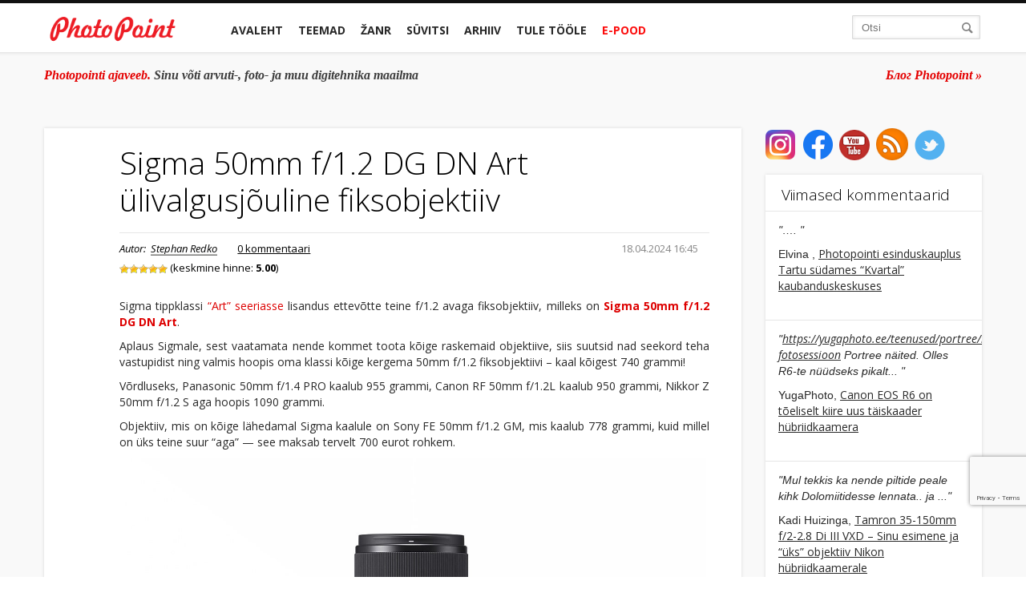

--- FILE ---
content_type: text/html; charset=UTF-8
request_url: https://blog.photopoint.ee/sigma-50-dg-dn-art/
body_size: 29828
content:
<!DOCTYPE html>
<!--[if lt IE 7]> <html lang="en-us" class="no-js lt-ie9 lt-ie8 lt-ie7"> <![endif]-->
<!--[if IE 7]> <html lang="en-us" class="no-js lt-ie9 lt-ie8"> <![endif]-->
<!--[if IE 8]> <html lang="en-us" class="no-js lt-ie9"> <![endif]-->
<!--[if gt IE 8]><!--> <html lang="en-us" class="no-js"> <!--<![endif]-->
<head>
<link
rel="shortcut icon" type="image/x-icon" href="https://blog.photopoint.ee/wp-content/themes/photopoint-blogi/library/img/favicon-new.ico" />
<link
href='//fonts.googleapis.com/css?family=Open+Sans:400italic,400,300,500,600,700&subset=latin,latin-ext,cyrillic,cyrillic-ext'
rel='stylesheet' type='text/css'>
<meta http-equiv="Content-type" content="text/html; charset=utf-8"/>
<meta property="fb:pages" content="46370533070"/>
<meta property="fb:app_id" content="966242223397117"/>
<meta name="viewport" content="width=device-width, initial-scale=1.0">
<meta name='robots' content='index, follow, max-image-preview:large, max-snippet:-1, max-video-preview:-1' />
<style>img:is([sizes="auto" i], [sizes^="auto," i]) { contain-intrinsic-size: 3000px 1500px }</style>
<!-- This site is optimized with the Yoast SEO plugin v25.9 - https://yoast.com/wordpress/plugins/seo/ -->
<title>Sigma 50mm f/1.2 DG DN Art ülivalgusjõuline fiksobjektiiv</title>
<meta name="description" content="Sigma 50mm F1.2 DG DN | Art ülimalt valgusjõuline fiksobjektiiv on loodud professionaalidele ning sobib peaaegu kõige jäädvustamiseks." />
<link rel="canonical" href="https://blog.photopoint.ee/sigma-50-dg-dn-art/" />
<meta property="og:locale" content="et_EE" />
<meta property="og:type" content="article" />
<meta property="og:title" content="Sigma 50mm f/1.2 DG DN Art ülivalgusjõuline fiksobjektiiv" />
<meta property="og:description" content="Sigma 50mm F1.2 DG DN | Art ülimalt valgusjõuline fiksobjektiiv on loodud professionaalidele ning sobib peaaegu kõige jäädvustamiseks." />
<meta property="og:url" content="https://blog.photopoint.ee/sigma-50-dg-dn-art/" />
<meta property="og:site_name" content="Photopointi ajaveeb" />
<meta property="article:publisher" content="https://www.facebook.com/photopoint.ee" />
<meta property="article:published_time" content="2024-04-18T13:45:00+00:00" />
<meta property="article:modified_time" content="2024-08-16T13:21:34+00:00" />
<meta property="og:image" content="https://blog.photopoint.ee/wp-content/uploads/2024/03/sigma-50-f12-dg-dn-art-photopoint_2-scaled.jpg" />
<meta property="og:image:width" content="2560" />
<meta property="og:image:height" content="1387" />
<meta property="og:image:type" content="image/jpeg" />
<meta name="author" content="Stephan Redko" />
<meta name="twitter:card" content="summary_large_image" />
<meta name="twitter:label1" content="Written by" />
<meta name="twitter:data1" content="Stephan Redko" />
<meta name="twitter:label2" content="Est. reading time" />
<meta name="twitter:data2" content="4 minutit" />
<script type="application/ld+json" class="yoast-schema-graph">{"@context":"https://schema.org","@graph":[{"@type":"WebPage","@id":"https://blog.photopoint.ee/sigma-50-dg-dn-art/","url":"https://blog.photopoint.ee/sigma-50-dg-dn-art/","name":"Sigma 50mm f/1.2 DG DN Art ülivalgusjõuline fiksobjektiiv","isPartOf":{"@id":"https://blog.photopoint.ee/#website"},"primaryImageOfPage":{"@id":"https://blog.photopoint.ee/sigma-50-dg-dn-art/#primaryimage"},"image":{"@id":"https://blog.photopoint.ee/sigma-50-dg-dn-art/#primaryimage"},"thumbnailUrl":"https://blog.photopoint.ee/wp-content/uploads/2024/03/sigma-50-f12-dg-dn-art-photopoint_2-scaled.jpg","datePublished":"2024-04-18T13:45:00+00:00","dateModified":"2024-08-16T13:21:34+00:00","author":{"@id":"https://blog.photopoint.ee/#/schema/person/693d6ba8a6448a13016f4a274f942c8b"},"description":"Sigma 50mm F1.2 DG DN | Art ülimalt valgusjõuline fiksobjektiiv on loodud professionaalidele ning sobib peaaegu kõige jäädvustamiseks.","breadcrumb":{"@id":"https://blog.photopoint.ee/sigma-50-dg-dn-art/#breadcrumb"},"inLanguage":"et","potentialAction":[{"@type":"ReadAction","target":["https://blog.photopoint.ee/sigma-50-dg-dn-art/"]}]},{"@type":"ImageObject","inLanguage":"et","@id":"https://blog.photopoint.ee/sigma-50-dg-dn-art/#primaryimage","url":"https://blog.photopoint.ee/wp-content/uploads/2024/03/sigma-50-f12-dg-dn-art-photopoint_2-scaled.jpg","contentUrl":"https://blog.photopoint.ee/wp-content/uploads/2024/03/sigma-50-f12-dg-dn-art-photopoint_2-scaled.jpg","width":2560,"height":1387,"caption":"SIGMA 50MM F1.2 DG DN Art"},{"@type":"BreadcrumbList","@id":"https://blog.photopoint.ee/sigma-50-dg-dn-art/#breadcrumb","itemListElement":[{"@type":"ListItem","position":1,"name":"Home","item":"https://blog.photopoint.ee/"},{"@type":"ListItem","position":2,"name":"Sigma 50mm f/1.2 DG DN Art ülivalgusjõuline fiksobjektiiv"}]},{"@type":"WebSite","@id":"https://blog.photopoint.ee/#website","url":"https://blog.photopoint.ee/","name":"Photopointi ajaveeb","description":"Sinu võti arvuti-, foto- ja muu digitehnika maailma","potentialAction":[{"@type":"SearchAction","target":{"@type":"EntryPoint","urlTemplate":"https://blog.photopoint.ee/?s={search_term_string}"},"query-input":{"@type":"PropertyValueSpecification","valueRequired":true,"valueName":"search_term_string"}}],"inLanguage":"et"},{"@type":"Person","@id":"https://blog.photopoint.ee/#/schema/person/693d6ba8a6448a13016f4a274f942c8b","name":"Stephan Redko","url":"https://blog.photopoint.ee/author/stephan/"}]}</script>
<!-- / Yoast SEO plugin. -->
<link rel='dns-prefetch' href='//ajax.googleapis.com' />
<link rel='dns-prefetch' href='//www.google.com' />
<link rel='dns-prefetch' href='//use.fontawesome.com' />
<link rel='dns-prefetch' href='//www.googletagmanager.com' />
<link rel="alternate" type="application/rss+xml" title="Photopointi ajaveeb &raquo; Sigma 50mm f/1.2 DG DN Art ülivalgusjõuline fiksobjektiiv Kommentaaride RSS" href="https://blog.photopoint.ee/sigma-50-dg-dn-art/feed/" />
<link rel='stylesheet' id='css-0-css' href='https://blog.photopoint.ee/wp-content/mmr/468c06db-1486115891.min.css' type='text/css' media='all' />
<link rel='stylesheet' id='css-1-css' href='https://blog.photopoint.ee/wp-content/mmr/2b930549-1486115891.min.css' type='text/css' media='all' />
<link rel='stylesheet' id='css-2-css' href='https://blog.photopoint.ee/wp-content/mmr/2c600560-1486115891.min.css' type='text/css' media='all' />
<link rel='stylesheet' id='css-3-css' href='https://blog.photopoint.ee/wp-content/mmr/47e806d8-1754892347.min.css' type='text/css' media='all' />
<link rel='stylesheet' id='css-4-css' href='https://blog.photopoint.ee/wp-content/mmr/6bc4088a-1683102730.min.css' type='text/css' media='all' />
<link rel='stylesheet' id='css-5-css' href='https://blog.photopoint.ee/wp-content/mmr/354105d9-1741247076.min.css' type='text/css' media='all' />
<link rel='stylesheet' id='css-6-css' href='https://blog.photopoint.ee/wp-content/mmr/3a4c05c8-1754892399.min.css' type='text/css' media='all' />
<link rel='stylesheet' id='css-7-css' href='https://blog.photopoint.ee/wp-content/mmr/3e080652-1567415894.min.css' type='text/css' media='all' />
<link rel='stylesheet' id='css-8-css' href='https://blog.photopoint.ee/wp-content/mmr/3da50669-1741247140.min.css' type='text/css' media='all' />
<link rel='stylesheet' id='css-9-css' href='https://blog.photopoint.ee/wp-content/mmr/3850060f-1741247144.min.css' type='text/css' media='all' />
<link rel='stylesheet' id='wpsr_fa_icons-css' href='https://use.fontawesome.com/releases/v6.7.2/css/all.css?ver=7.9' type='text/css' media='all' />
<link rel='stylesheet' id='css-10-css' href='https://blog.photopoint.ee/wp-content/mmr/1ebe0453-1619767488.min.css' type='text/css' media='all' />
<link rel='stylesheet' id='css-11-css' href='https://blog.photopoint.ee/wp-content/mmr/dea60c91-1449138415.min.css' type='text/css' media='all' />
<link rel='stylesheet' id='css-12-css' href='https://blog.photopoint.ee/wp-content/mmr/1cd3040d-1576661437.min.css' type='text/css' media='all' />
<link rel='stylesheet' id='css-13-css' href='https://blog.photopoint.ee/wp-content/mmr/19fb03f1-1754892406.min.css' type='text/css' media='screen' />
<style id='css-13-inline-css' type='text/css'>
#fancybox-outer{background:#fff}#fancybox-content{background:#fff;border-color:#fff;color:inherit;}#fancybox-title,#fancybox-title-float-main{color:#fff}
</style>
<script type="text/javascript" src="//ajax.googleapis.com/ajax/libs/jquery/1.11.1/jquery.min.js?ver=6.8.2" id="jquery-js"></script>
<script type="text/javascript" src="https://blog.photopoint.ee/wp-content/mmr/bf4b163e-1741247050.min.js" id="js-14-js"></script>
<script type="text/javascript" id="js-14-js-after">
/* <![CDATA[ */
wp.i18n.setLocaleData( { 'text direction\u0004ltr': [ 'ltr' ] } );
wp.i18n.setLocaleData( { 'text direction\u0004ltr': [ 'ltr' ] } );
/* ]]> */
</script>
<script type="text/javascript" src="https://blog.photopoint.ee/wp-content/mmr/2fb60576-1704701917.min.js" id="js-15-js"></script>
<link rel="https://api.w.org/" href="https://blog.photopoint.ee/wp-json/" /><link rel="alternate" title="JSON" type="application/json" href="https://blog.photopoint.ee/wp-json/wp/v2/posts/193199" /><link rel="EditURI" type="application/rsd+xml" title="RSD" href="https://blog.photopoint.ee/xmlrpc.php?rsd" />
<meta name="generator" content="WordPress 6.8.2" />
<link rel='shortlink' href='https://blog.photopoint.ee/?p=193199' />
<link rel="alternate" title="oEmbed (JSON)" type="application/json+oembed" href="https://blog.photopoint.ee/wp-json/oembed/1.0/embed?url=https%3A%2F%2Fblog.photopoint.ee%2Fsigma-50-dg-dn-art%2F" />
<link rel="alternate" title="oEmbed (XML)" type="text/xml+oembed" href="https://blog.photopoint.ee/wp-json/oembed/1.0/embed?url=https%3A%2F%2Fblog.photopoint.ee%2Fsigma-50-dg-dn-art%2F&#038;format=xml" />
<meta name="generator" content="Site Kit by Google 1.161.0" /><!-- PanoPress [1.3] -->
<script type="text/javascript">
pp_oppp=false;
pb_options={"fullscreen":true,"fade":true,"animate":true,"shadow":false,"width":"1100px","height":"544px","style":{"box":"pb-light","overlay":"pb-light-overlay"},"resize":1};
</script>
<script type="text/javascript"  src="https://blog.photopoint.ee/wp-content/plugins/panopress/js/panopress.js?v=1.3"></script>
<link rel="stylesheet" type="text/css" media="all" href="https://blog.photopoint.ee/wp-content/plugins/panopress/css/panopress.css?v=1.3" />	
<!-- /PanoPress -->
<script type="text/javascript">
window._wp_rp_static_base_url = 'http://rp.zemanta.com/static/';
window._wp_rp_wp_ajax_url = "https://blog.photopoint.ee/wp-admin/admin-ajax.php";
window._wp_rp_plugin_version = '3.2';
window._wp_rp_post_id = '193199';
window._wp_rp_num_rel_posts = '6';
</script>
<meta property="fb:pages" content="46370533070" />		<style>
.cardboard
{
position: relative;
}
.cardboard .full-screen
{
display: block;
position: absolute;
bottom: 8px;
right: 8px;
z-index: 999;
color: #ffffff;
text-decoration: none;
border: none;
}
</style>
<meta http-equiv="X-UA-Compatible" content="IE=8" />
<!-- BEGIN SimplyInstagram IE -->
<!-- [if IE 9]>
<style type="text/css">		
.comment-profile{margin:2px;width:45px;float:left}
.comment-profile img{vertical-align:top}
.comment-holder{top:0;width:200px;float:left!important}
.comments-holder{width:210px;float:left}
</style>
<![endif]-->
<!-- END SimplyInstagram IE -->
<!-- Vipers Video Quicktags v6.4.5 | http://www.viper007bond.com/wordpress-plugins/vipers-video-quicktags/ -->
<style type="text/css">
.vvqbox {display: block;max-width: 100%;visibility: visible !important;margin: 10px auto;}.vvqbox img {max-width: 100%;height: 100%;}.vvqbox object {max-width: 100%;} 
</style>
<script type="text/javascript">// <![CDATA[	var vvqflashvars = {};	var vvqparams = { wmode: "opaque", allowfullscreen: "true", allowscriptaccess: "always" };	var vvqattributes = {};	var vvqexpressinstall = "https://blog.photopoint.ee/wp-content/plugins/vipers-video-quicktags/resources/expressinstall.swf";// ]]></script>		<style type="text/css" id="wp-custom-css">
p.bawpvc-ajax-counter {
display: none;
}
.single-post h2{
font-weight: 400;
font-family: "Open Sans";
font-size: 28px;
}
.grecaptcha-badge {
bottom: 90px !important;
}
/* Make YouTube videos inserted via WordPress oEmbed full-width */
.wp-block-embed-youtube {
overflow: hidden;
position: relative;
max-width: 100%;
height: auto;
padding-bottom: 56.25%;
}
.wp-block-embed-youtube iframe,
.wp-block-embed-youtube object,
.wp-block-embed-youtube embed {
position: absolute;
top: 0;
left: 0;
width: 100%;
height: 100%;
}
.video-container { 
position: relative; 
padding-bottom: 56.25%; 
height: 0; 
overflow: hidden;
max-width: 1200px;
margin: 0 auto;
}
.video-container iframe, .video-container object, .video-container embed, .video-container video { 
position: absolute; 
top: 0; 
left: 0; 
right: 0;
width: 100%;
height: 100%;
}		</style>
<!-- Bootstrap -->
<script type="text/javascript">
var ajaxURL = 'https://blog.photopoint.ee/wp-admin/admin-ajax.php';
var is_mobile = false;
var postID = '193199';
function getCookie(cookieName) {
// Split the cookies string into individual cookies
let cookies = document.cookie.split(';');
// Iterate through each cookie to find the one with the specified name
for (let i = 0; i < cookies.length; i++) {
let cookie = cookies[i].trim();
// Check if this cookie is the one we're looking for
if (cookie.startsWith(cookieName + '=')) {
// If so, return the value of the cookie
return cookie.substring(cookieName.length + 1);
}
}
// If the cookie isn't found, return null
return null;
}
function gtag() {
dataLayer.push(arguments);
}
let analytics_permission = getCookie('consent-analytics') ?? 'denied';
let ad_permission = getCookie('consent-marketing') ?? 'denied';
window.dataLayer = window.dataLayer || [];
gtag('consent', 'default', {
'ad_storage': ad_permission,
'ad_user_data': ad_permission,
'ad_personalization': ad_permission,
'analytics_storage': analytics_permission
});
(function (w, d, s, l, i) {
w[l] = w[l] || [];
w[l].push({
'gtm.start': new Date().getTime(), event: 'gtm.js'
});
let f = d.getElementsByTagName(s)[0],
j = d.createElement(s),
dl = l != 'dataLayer' ? '&l=' + l : '';
j.async = true;
j.src ='https://www.googletagmanager.com/gtm.js?id=' + i + dl;
f.parentNode.insertBefore(j, f);
})(window, document, 'script', 'dataLayer', 'G-DXC77VVBZ2');
</script>
<script type="text/javascript" src="//cdn.jsdelivr.net/jquery.cookie/1.4.0/jquery.cookie.js"></script
</head>
<body class="">
<a href="#" id="scroll-up" class="red-circle">
</a>
<div class="header navbar-inverse navbar" id="header">
<div class="main-container">
<div class="container">
<div class="row-fluid header-container">
<div class="logo span2">
<a href="https://blog.photopoint.ee" class="logo-link">
<img style="width:100%" src="https://blog.photopoint.ee/wp-content/themes/photopoint-blogi/library/img/logo.png" alt="photopoint_logo"/>
</a>
<a href="#" class="red-circle">
</a>
<a class="btn btn-navbar" data-toggle="collapse" data-target=".nav-collapse">
<span class="icon-bar"></span>
<span class="icon-bar"></span>
<span class="icon-bar"></span>
<span class="menu-title">Menüü</span>
</a>
<a class="brand" href="#">Project name</a>
</div>
<div class="span8 main-menu">
<div class="container">
<!-- .btn-navbar is used as the toggle for collapsed navbar content -->
<!-- Everything you want hidden at 940px or less, place within here -->
<div id="main-menu" class="nav-collapse collapse main-menu">
<ul class="nav main-menu-main">
<li class=" parent-li">
<a href="https://blog.photopoint.ee">Avaleht</a>
</li>
<li class="parent-li has-sub">
<a href="#">Teemad</a>
<ul class="mobile-sub">
<li><a href="https://blog.photopoint.ee/category/foto/">Foto</a></li><li><a href="https://blog.photopoint.ee/category/video/">Video</a></li><li><a href="https://blog.photopoint.ee/category/arvuti/">Arvuti</a></li><li><a href="https://blog.photopoint.ee/category/telefonid/">Telefonid</a></li><li><a href="https://blog.photopoint.ee/category/photopoint-fotopood/">Photopoint</a></li><li><a href="https://blog.photopoint.ee/category/kkk/">KKK</a></li>                                    </ul>
<div class="sub-menu-div">
<div class="sub-menu-content row-fluid">
<div class="span2 sub-menu-select">
<ul class="sub-menu">
<li><a href="https://blog.photopoint.ee/category/foto/" rel="sub-menu-207850ba8f237211ea19a8d7a16bba3f4dd">Foto</a></li><li><a href="https://blog.photopoint.ee/category/video/" rel="sub-menu-206850ba8f237211ea19a8d7a16bba3f4dd">Video</a></li><li><a href="https://blog.photopoint.ee/category/arvuti/" rel="sub-menu-2391850ba8f237211ea19a8d7a16bba3f4dd">Arvuti</a></li><li><a href="https://blog.photopoint.ee/category/telefonid/" rel="sub-menu-98850ba8f237211ea19a8d7a16bba3f4dd">Telefonid</a></li><li><a href="https://blog.photopoint.ee/category/photopoint-fotopood/" rel="sub-menu-199850ba8f237211ea19a8d7a16bba3f4dd">Photopoint</a></li><li><a href="https://blog.photopoint.ee/category/kkk/" rel="sub-menu-2499850ba8f237211ea19a8d7a16bba3f4dd">KKK</a></li>            </ul>
</div>
<div class="span10 sub-menu-posts-divs row-fluid">
<div id="sub-menu-207850ba8f237211ea19a8d7a16bba3f4dd" class="sub-menu-posts row-fluid"><div class="span3">
<a class="sub-menu-post-img thumbnail" href="https://blog.photopoint.ee/om-system-om5-kampaania/"><div class="front-post-img">
<img class="" src="https://blog.photopoint.ee/wp-content/uploads/2025/10/om-system-om-5-mark-ii_1200x628-200x115.jpg" alt="Talvehinna ja kingitusega OM System OM-5 II pakub suurepärast pildikvaliteeti" width="200" height="115"/>
</div></a>
<a class="title" href="https://blog.photopoint.ee/om-system-om5-kampaania/">Talvehinna ja kingitusega OM System OM-5 II pakub suurepärast pildikvaliteeti</a>
</div><div class="span3">
<a class="sub-menu-post-img thumbnail" href="https://blog.photopoint.ee/dji-mini-3-kampaania/"><div class="front-post-img">
<img class="" src="https://blog.photopoint.ee/wp-content/uploads/2024/03/photopoint-DJImini3v2-1200x628-1-200x115.jpg" alt="Lase fantaasial lennata ja telli talvehinnaga DJI Mini 3 droon" width="200" height="115"/>
</div></a>
<a class="title" href="https://blog.photopoint.ee/dji-mini-3-kampaania/">Lase fantaasial lennata ja telli talvehinnaga DJI Mini 3 droon</a>
</div><div class="span3">
<a class="sub-menu-post-img thumbnail" href="https://blog.photopoint.ee/ricoh-gr-iv-hdf/"><div class="front-post-img">
<img class="" src="https://blog.photopoint.ee/wp-content/uploads/2025/12/ricoh-gr-iv-hdf-photopoint_1200x628-200x115.jpg" alt="Ricoh GR IV HDF on taskukaamera, mis vahetab teravuse iseloomu vastu" width="200" height="115"/>
</div></a>
<a class="title" href="https://blog.photopoint.ee/ricoh-gr-iv-hdf/">Ricoh GR IV HDF on taskukaamera, mis vahetab teravuse iseloomu vastu</a>
</div><div class="span3">
<a class="sub-menu-post-img thumbnail" href="https://blog.photopoint.ee/canon-eos-r5-kampaania/"><div class="front-post-img">
<img class="" src="https://blog.photopoint.ee/wp-content/uploads/2023/02/canon-eos-r5-discount_1200x628-200x115.jpg" alt="Kõrgelt hinnatud Canon EOS R5 ostul säästad vähemalt 550€" width="200" height="115"/>
</div></a>
<a class="title" href="https://blog.photopoint.ee/canon-eos-r5-kampaania/">Kõrgelt hinnatud Canon EOS R5 ostul säästad vähemalt 550€</a>
</div></div><div id="sub-menu-206850ba8f237211ea19a8d7a16bba3f4dd" class="sub-menu-posts row-fluid"><div class="span3">
<a class="sub-menu-post-img thumbnail" href="https://blog.photopoint.ee/vhs-digiteerimine/"><div class="front-post-img">
<img class="" src="https://blog.photopoint.ee/wp-content/uploads/2013/02/videokassetid-200x115.jpg" alt="Kuidas digiteerida VHS kassette Full HD kvaliteeti? Teeme selle Sinu eest!" width="200" height="115"/>
</div></a>
<a class="title" href="https://blog.photopoint.ee/vhs-digiteerimine/">Kuidas digiteerida VHS kassette Full HD kvaliteeti? Teeme selle Sinu eest!</a>
</div><div class="span3">
<a class="sub-menu-post-img thumbnail" href="https://blog.photopoint.ee/xiaomi-smart-camera-c701/"><div class="front-post-img">
<img class="" src="https://blog.photopoint.ee/wp-content/uploads/2026/01/xiaomi-turvakaamera-c701-photopoint-blog-200x115.jpg" alt="Xiaomi Smart Camera C701 tõstab koduvalve uuele tasemele" width="200" height="115"/>
</div></a>
<a class="title" href="https://blog.photopoint.ee/xiaomi-smart-camera-c701/">Xiaomi Smart Camera C701 tõstab koduvalve uuele tasemele</a>
</div><div class="span3">
<a class="sub-menu-post-img thumbnail" href="https://blog.photopoint.ee/dji-mini-3-kampaania/"><div class="front-post-img">
<img class="" src="https://blog.photopoint.ee/wp-content/uploads/2024/03/photopoint-DJImini3v2-1200x628-1-200x115.jpg" alt="Lase fantaasial lennata ja telli talvehinnaga DJI Mini 3 droon" width="200" height="115"/>
</div></a>
<a class="title" href="https://blog.photopoint.ee/dji-mini-3-kampaania/">Lase fantaasial lennata ja telli talvehinnaga DJI Mini 3 droon</a>
</div><div class="span3">
<a class="sub-menu-post-img thumbnail" href="https://blog.photopoint.ee/dji-osmo-mobile-7-rent/"><div class="front-post-img">
<img class="" src="https://blog.photopoint.ee/wp-content/uploads/2026/01/dji-osmo-mobile-7-osmo-mobile-7p-rent-200x115.jpg" alt="Laenuta nutitelefonidele mõeldud DJI Osmo Mobile 7 seeria videostabilisaator" width="200" height="115"/>
</div></a>
<a class="title" href="https://blog.photopoint.ee/dji-osmo-mobile-7-rent/">Laenuta nutitelefonidele mõeldud DJI Osmo Mobile 7 seeria videostabilisaator</a>
</div></div><div id="sub-menu-2391850ba8f237211ea19a8d7a16bba3f4dd" class="sub-menu-posts row-fluid"><div class="span3">
<a class="sub-menu-post-img thumbnail" href="https://blog.photopoint.ee/turtle-beach-atlas-200/"><div class="front-post-img">
<img class="" src="https://blog.photopoint.ee/wp-content/uploads/2025/10/turtle-beach-atlas-200-korvaklapid-200x115.jpg" alt="Turtle Beach Atlas 200 mänguriklapid edastavad heli sosinast plahvatuseni" width="200" height="115"/>
</div></a>
<a class="title" href="https://blog.photopoint.ee/turtle-beach-atlas-200/">Turtle Beach Atlas 200 mänguriklapid edastavad heli sosinast plahvatuseni</a>
</div><div class="span3">
<a class="sub-menu-post-img thumbnail" href="https://blog.photopoint.ee/turtle-beach-burst-ii-pro/"><div class="front-post-img">
<img class="" src="https://blog.photopoint.ee/wp-content/uploads/2025/10/turtle-beach-burst-ii-pro-hiir-photopoint-200x115.png" alt="Turtle Beach Burst II Pro on kuni 8 korda kiirem tavalisest mängurihiirest" width="200" height="115"/>
</div></a>
<a class="title" href="https://blog.photopoint.ee/turtle-beach-burst-ii-pro/">Turtle Beach Burst II Pro on kuni 8 korda kiirem tavalisest mängurihiirest</a>
</div><div class="span3">
<a class="sub-menu-post-img thumbnail" href="https://blog.photopoint.ee/turtle-beach-victrix-pro-bfg/"><div class="front-post-img">
<img class="" src="https://blog.photopoint.ee/wp-content/uploads/2025/10/turtle-beach-victrix-pro-bfg-mangupult-photopoint-200x115.jpg" alt="Turtle Beach Victrix Pro BFG Reloaded on professionaalne mängupult e-sportlastele" width="200" height="115"/>
</div></a>
<a class="title" href="https://blog.photopoint.ee/turtle-beach-victrix-pro-bfg/">Turtle Beach Victrix Pro BFG Reloaded on professionaalne mängupult e-sportlastele</a>
</div><div class="span3">
<a class="sub-menu-post-img thumbnail" href="https://blog.photopoint.ee/sulearvuti-alus/"><div class="front-post-img">
<img class="" src="https://blog.photopoint.ee/wp-content/uploads/2024/10/sulearvuti-alused-photopoint_4-200x115.jpg" alt="Kuidas sülearvuti alus võib päästa Sinu selja ja arvuti?" width="200" height="115"/>
</div></a>
<a class="title" href="https://blog.photopoint.ee/sulearvuti-alus/">Kuidas sülearvuti alus võib päästa Sinu selja ja arvuti?</a>
</div></div><div id="sub-menu-98850ba8f237211ea19a8d7a16bba3f4dd" class="sub-menu-posts row-fluid"><div class="span3">
<a class="sub-menu-post-img thumbnail" href="https://blog.photopoint.ee/apple-iphone-13-ja-iphone-13-pro/"><div class="front-post-img">
<img class="" src="https://blog.photopoint.ee/wp-content/uploads/2021/09/apple_iphone_13_13pro_photopoint-1-200x115.jpg" alt="Mida uut pakuvad Apple iPhone 13 ja iPhone 13 Pro?" width="200" height="115"/>
</div></a>
<a class="title" href="https://blog.photopoint.ee/apple-iphone-13-ja-iphone-13-pro/">Mida uut pakuvad Apple iPhone 13 ja iPhone 13 Pro?</a>
</div><div class="span3">
<a class="sub-menu-post-img thumbnail" href="https://blog.photopoint.ee/apple-toob-turule-iphone-se-teise-generatsiooni/"><div class="front-post-img">
<img class="" src="https://blog.photopoint.ee/wp-content/uploads/2020/04/Apple_new-iphone-se-black-camera-and-touch-id_04152020-200x115.jpg" alt="Apple toob turule armastatud nutitelefoni iPhone SE teise generatsiooni" width="200" height="115"/>
</div></a>
<a class="title" href="https://blog.photopoint.ee/apple-toob-turule-iphone-se-teise-generatsiooni/">Apple toob turule armastatud nutitelefoni iPhone SE teise generatsiooni</a>
</div><div class="span3">
<a class="sub-menu-post-img thumbnail" href="https://blog.photopoint.ee/galaxy-z-flip/"><div class="front-post-img">
<img class="" src="https://blog.photopoint.ee/wp-content/uploads/2020/02/galaxy-z-flip_future_purple-200x115.jpg" alt="Galaxy Z Flip – Samsungi uus katse voldiktelefoniga" width="200" height="115"/>
</div></a>
<a class="title" href="https://blog.photopoint.ee/galaxy-z-flip/">Galaxy Z Flip – Samsungi uus katse voldiktelefoniga</a>
</div><div class="span3">
<a class="sub-menu-post-img thumbnail" href="https://blog.photopoint.ee/samsung-galaxy-s20/"><div class="front-post-img">
<img class="" src="https://blog.photopoint.ee/wp-content/uploads/2020/02/Samsung-Galaxy-S20-here-are-the-specifications-of-smartphones-200x115.jpg" alt="Samsung Galaxy S20 – Samsungi uus lipulaevade perekond" width="200" height="115"/>
</div></a>
<a class="title" href="https://blog.photopoint.ee/samsung-galaxy-s20/">Samsung Galaxy S20 – Samsungi uus lipulaevade perekond</a>
</div></div><div id="sub-menu-199850ba8f237211ea19a8d7a16bba3f4dd" class="sub-menu-posts row-fluid"><div class="span3">
<a class="sub-menu-post-img thumbnail" href="https://blog.photopoint.ee/vhs-digiteerimine/"><div class="front-post-img">
<img class="" src="https://blog.photopoint.ee/wp-content/uploads/2013/02/videokassetid-200x115.jpg" alt="Kuidas digiteerida VHS kassette Full HD kvaliteeti? Teeme selle Sinu eest!" width="200" height="115"/>
</div></a>
<a class="title" href="https://blog.photopoint.ee/vhs-digiteerimine/">Kuidas digiteerida VHS kassette Full HD kvaliteeti? Teeme selle Sinu eest!</a>
</div><div class="span3">
<a class="sub-menu-post-img thumbnail" href="https://blog.photopoint.ee/xiaomi-smart-camera-c701/"><div class="front-post-img">
<img class="" src="https://blog.photopoint.ee/wp-content/uploads/2026/01/xiaomi-turvakaamera-c701-photopoint-blog-200x115.jpg" alt="Xiaomi Smart Camera C701 tõstab koduvalve uuele tasemele" width="200" height="115"/>
</div></a>
<a class="title" href="https://blog.photopoint.ee/xiaomi-smart-camera-c701/">Xiaomi Smart Camera C701 tõstab koduvalve uuele tasemele</a>
</div><div class="span3">
<a class="sub-menu-post-img thumbnail" href="https://blog.photopoint.ee/d-fruit-elektriauto-laadija/"><div class="front-post-img">
<img class="" src="https://blog.photopoint.ee/wp-content/uploads/2026/01/d-fruit-elektriauto-laadija-type-2-16a-schuko_1200x628-200x115.jpg" alt="D-Fruit elektriauto laadija (11 kW) on üks lahendus igaks olukorraks" width="200" height="115"/>
</div></a>
<a class="title" href="https://blog.photopoint.ee/d-fruit-elektriauto-laadija/">D-Fruit elektriauto laadija (11 kW) on üks lahendus igaks olukorraks</a>
</div><div class="span3">
<a class="sub-menu-post-img thumbnail" href="https://blog.photopoint.ee/om-system-om5-kampaania/"><div class="front-post-img">
<img class="" src="https://blog.photopoint.ee/wp-content/uploads/2025/10/om-system-om-5-mark-ii_1200x628-200x115.jpg" alt="Talvehinna ja kingitusega OM System OM-5 II pakub suurepärast pildikvaliteeti" width="200" height="115"/>
</div></a>
<a class="title" href="https://blog.photopoint.ee/om-system-om5-kampaania/">Talvehinna ja kingitusega OM System OM-5 II pakub suurepärast pildikvaliteeti</a>
</div></div><div id="sub-menu-2499850ba8f237211ea19a8d7a16bba3f4dd" class="sub-menu-posts row-fluid"><div class="span3">
<a class="sub-menu-post-img thumbnail" href="https://blog.photopoint.ee/kkk-mis-siis-kui-ma-ei-saa-paberfotodele-valmimise-paeval-jarele-minna/"><div class="front-post-img">
<img class="" src="https://blog.photopoint.ee/wp-content/uploads/2020/03/paberfotod-photoexpress-photopoint_2-200x115.jpg" alt="KKK: Mis siis, kui ma ei saa paberfotodele valmimise päeval järele minna?" width="200" height="115"/>
</div></a>
<a class="title" href="https://blog.photopoint.ee/kkk-mis-siis-kui-ma-ei-saa-paberfotodele-valmimise-paeval-jarele-minna/">KKK: Mis siis, kui ma ei saa paberfotodele valmimise päeval järele minna?</a>
</div><div class="span3">
<a class="sub-menu-post-img thumbnail" href="https://blog.photopoint.ee/kas-objektiivi-kork-kate-voi-katik/"><div class="front-post-img">
<img class="" src="https://blog.photopoint.ee/wp-content/uploads/2019/05/objektiivikork-starbliz-photopoint-03-200x115.jpg" alt="KKK: Teeme selgeks – kas objektiivi kork, kate või katik?" width="200" height="115"/>
</div></a>
<a class="title" href="https://blog.photopoint.ee/kas-objektiivi-kork-kate-voi-katik/">KKK: Teeme selgeks – kas objektiivi kork, kate või katik?</a>
</div><div class="span3">
<a class="sub-menu-post-img thumbnail" href="https://blog.photopoint.ee/photopoint-ee-kuidas-kus-rakendub-veebikaubamaja-kampaaniate-lisaallahindlus/"><div class="front-post-img">
<img class="" src="https://blog.photopoint.ee/wp-content/uploads/2021/07/photopoint_veebikaubamaja_1200x628-200x115.jpg" alt="Photopoint.ee: kuidas/kus rakendub veebikaubamaja kampaaniate lisaallahindlus?" width="200" height="115"/>
</div></a>
<a class="title" href="https://blog.photopoint.ee/photopoint-ee-kuidas-kus-rakendub-veebikaubamaja-kampaaniate-lisaallahindlus/">Photopoint.ee: kuidas/kus rakendub veebikaubamaja kampaaniate lisaallahindlus?</a>
</div><div class="span3">
<a class="sub-menu-post-img thumbnail" href="https://blog.photopoint.ee/kuidas-photoexpress-online-abil-paberfotosid-tellida/"><div class="front-post-img">
<img class="" src="https://blog.photopoint.ee/wp-content/uploads/2013/03/avaleht-1-200x115.jpg" alt="KKK: Kuidas PhotoExpress Online abil paberfotosid tellida?" width="200" height="115"/>
</div></a>
<a class="title" href="https://blog.photopoint.ee/kuidas-photoexpress-online-abil-paberfotosid-tellida/">KKK: Kuidas PhotoExpress Online abil paberfotosid tellida?</a>
</div></div>        </div>
</div>
</div>                                </li>
<li class="parent-li has-sub">
<a href="#">Žanr</a>
<ul class="mobile-sub">
<li><a href="https://blog.photopoint.ee/category/uudised/">Uudised</a></li><li><a href="https://blog.photopoint.ee/category/artiklid/">Artiklid</a></li><li><a href="https://blog.photopoint.ee/category/turuulevaated/">Turuülevaated</a></li><li><a href="https://blog.photopoint.ee/category/kusitlused/">Küsitlused</a></li><li><a href="https://blog.photopoint.ee/category/intervjuud/">Intervjuud</a></li><li><a href="https://blog.photopoint.ee/category/kolakad/">Kõlakad</a></li>                                        </ul>
<div class="sub-menu-div">
<div class="sub-menu-content row-fluid">
<div class="span2 sub-menu-select">
<ul class="sub-menu">
<li><a href="https://blog.photopoint.ee/category/uudised/" rel="sub-menu-321ec624a641fa8512c259d6a8c43e1454">Uudised</a></li><li><a href="https://blog.photopoint.ee/category/artiklid/" rel="sub-menu-111ec624a641fa8512c259d6a8c43e1454">Artiklid</a></li><li><a href="https://blog.photopoint.ee/category/turuulevaated/" rel="sub-menu-511ec624a641fa8512c259d6a8c43e1454">Turuülevaated</a></li><li><a href="https://blog.photopoint.ee/category/kusitlused/" rel="sub-menu-1201ec624a641fa8512c259d6a8c43e1454">Küsitlused</a></li><li><a href="https://blog.photopoint.ee/category/intervjuud/" rel="sub-menu-3271ec624a641fa8512c259d6a8c43e1454">Intervjuud</a></li><li><a href="https://blog.photopoint.ee/category/kolakad/" rel="sub-menu-2681ec624a641fa8512c259d6a8c43e1454">Kõlakad</a></li>            </ul>
</div>
<div class="span10 sub-menu-posts-divs row-fluid">
<div id="sub-menu-321ec624a641fa8512c259d6a8c43e1454" class="sub-menu-posts row-fluid"><div class="span3">
<a class="sub-menu-post-img thumbnail" href="https://blog.photopoint.ee/canon-powershot-px/"><div class="front-post-img">
<img class="" src="https://blog.photopoint.ee/wp-content/uploads/2021/10/canon_powershot_px_kaamera_photopoint-200x115.jpg" alt="LÕPUMÜÜK: Canon PowerShot PX on nüüd 50% soodsam!" width="200" height="115"/>
</div></a>
<a class="title" href="https://blog.photopoint.ee/canon-powershot-px/">LÕPUMÜÜK: Canon PowerShot PX on nüüd 50% soodsam!</a>
</div><div class="span3">
<a class="sub-menu-post-img thumbnail" href="https://blog.photopoint.ee/canon-selphy-cp-1500-fotoprinter/"><div class="front-post-img">
<img class="" src="https://blog.photopoint.ee/wp-content/uploads/2022/09/Canon_Selphy-CP1500-1200x628-1-200x115.jpg" alt="Canon Selphy CP1500 abil prindid fotosid, mis kestavad kogu elu" width="200" height="115"/>
</div></a>
<a class="title" href="https://blog.photopoint.ee/canon-selphy-cp-1500-fotoprinter/">Canon Selphy CP1500 abil prindid fotosid, mis kestavad kogu elu</a>
</div><div class="span3">
<a class="sub-menu-post-img thumbnail" href="https://blog.photopoint.ee/panasonic-patareid/"><div class="front-post-img">
<img class="" src="https://blog.photopoint.ee/wp-content/uploads/2024/12/Panasonic-adact2025-Meta-1200x628-EST-200x115.jpg" alt="Osale suures patareide kampaanias ja võida 10 000€ reisimiseks!" width="200" height="115"/>
</div></a>
<a class="title" href="https://blog.photopoint.ee/panasonic-patareid/">Osale suures patareide kampaanias ja võida 10 000€ reisimiseks!</a>
</div><div class="span3">
<a class="sub-menu-post-img thumbnail" href="https://blog.photopoint.ee/tamron-35-150mm-ja-50-400mm-pusivara-varskendus/"><div class="front-post-img">
<img class="" src="https://blog.photopoint.ee/wp-content/uploads/2023/11/tamron_35-150mm-vxd-nikon-photopoint_rent_2-e1741268661666-200x115.jpg" alt="Tamron 35-150mm f/2-2.8 ning 50-400mm f/4.5-6.3 said uue püsivara värskenduse" width="200" height="115"/>
</div></a>
<a class="title" href="https://blog.photopoint.ee/tamron-35-150mm-ja-50-400mm-pusivara-varskendus/">Tamron 35-150mm f/2-2.8 ning 50-400mm f/4.5-6.3 said uue püsivara värskenduse</a>
</div></div><div id="sub-menu-111ec624a641fa8512c259d6a8c43e1454" class="sub-menu-posts row-fluid"><div class="span3">
<a class="sub-menu-post-img thumbnail" href="https://blog.photopoint.ee/paberfotod/"><div class="front-post-img">
<img class="" src="https://blog.photopoint.ee/wp-content/uploads/2019/04/O8A9729-200x115.jpg" alt="Põhjused, miks paberfotosid ka aastal 2025 endiselt trükkida tasub" width="200" height="115"/>
</div></a>
<a class="title" href="https://blog.photopoint.ee/paberfotod/">Põhjused, miks paberfotosid ka aastal 2025 endiselt trükkida tasub</a>
</div><div class="span3">
<a class="sub-menu-post-img thumbnail" href="https://blog.photopoint.ee/podcasti-salvestamise-nipid/"><div class="front-post-img">
<img class="" src="https://blog.photopoint.ee/wp-content/uploads/2024/03/rode-podcast-tehnika-photopoint_3-200x115.jpg" alt="RØDE jagab nippe, kuidas saavutada podcastis professionaalne helikvaliteet" width="200" height="115"/>
</div></a>
<a class="title" href="https://blog.photopoint.ee/podcasti-salvestamise-nipid/">RØDE jagab nippe, kuidas saavutada podcastis professionaalne helikvaliteet</a>
</div><div class="span3">
<a class="sub-menu-post-img thumbnail" href="https://blog.photopoint.ee/raami-oma-paberfotod-valge-aarega/"><div class="front-post-img">
<img class="" src="https://blog.photopoint.ee/wp-content/uploads/2019/07/O8A4431-200x115.jpg" alt="Kas oled proovinud? Raami oma paberfotod valge äärega" width="200" height="115"/>
</div></a>
<a class="title" href="https://blog.photopoint.ee/raami-oma-paberfotod-valge-aarega/">Kas oled proovinud? Raami oma paberfotod valge äärega</a>
</div><div class="span3">
<a class="sub-menu-post-img thumbnail" href="https://blog.photopoint.ee/10-pohjust-miks-digitaliseerida-paberfotod/"><div class="front-post-img">
<img class="" src="https://blog.photopoint.ee/wp-content/uploads/2012/01/vanad-fotod-digitaliseerimisse-200x115.jpg" alt="10 põhjust, miks võiksid enda vanadele lemmikpiltidele anda digitaalse kuju!" width="200" height="115"/>
</div></a>
<a class="title" href="https://blog.photopoint.ee/10-pohjust-miks-digitaliseerida-paberfotod/">10 põhjust, miks võiksid enda vanadele lemmikpiltidele anda digitaalse kuju!</a>
</div></div><div id="sub-menu-511ec624a641fa8512c259d6a8c43e1454" class="sub-menu-posts row-fluid"><div class="span3">
<a class="sub-menu-post-img thumbnail" href="https://blog.photopoint.ee/enim-ostetud-seikluskaamerad-2025/"><div class="front-post-img">
<img class="" src="https://blog.photopoint.ee/wp-content/uploads/2025/12/enim-ostetud-seikluskaamerad-blog-200x115.jpg" alt="Need on 2025. aasta kõige enam ostetud seikluskaamerad" width="200" height="115"/>
</div></a>
<a class="title" href="https://blog.photopoint.ee/enim-ostetud-seikluskaamerad-2025/">Need on 2025. aasta kõige enam ostetud seikluskaamerad</a>
</div><div class="span3">
<a class="sub-menu-post-img thumbnail" href="https://blog.photopoint.ee/enim-ostetud-dji-droonid-2025/"><div class="front-post-img">
<img class="" src="https://blog.photopoint.ee/wp-content/uploads/2025/12/dji-droonid-enim-ostetud-2025-200x115.jpg" alt="Photopoint TOP 10: vaata, millised olid 2025. aastal enim ostetud DJI droonid" width="200" height="115"/>
</div></a>
<a class="title" href="https://blog.photopoint.ee/enim-ostetud-dji-droonid-2025/">Photopoint TOP 10: vaata, millised olid 2025. aastal enim ostetud DJI droonid</a>
</div><div class="span3">
<a class="sub-menu-post-img thumbnail" href="https://blog.photopoint.ee/enim-ostetud-objektiivid-2025/"><div class="front-post-img">
<img class="" src="https://blog.photopoint.ee/wp-content/uploads/2025/12/objektiivid-200x115.jpg" alt="Photopoint TOP 10: need on 2025. aasta enim ostetud objektiivid" width="200" height="115"/>
</div></a>
<a class="title" href="https://blog.photopoint.ee/enim-ostetud-objektiivid-2025/">Photopoint TOP 10: need on 2025. aasta enim ostetud objektiivid</a>
</div><div class="span3">
<a class="sub-menu-post-img thumbnail" href="https://blog.photopoint.ee/enim-ostetud-analoogkaamerad/"><div class="front-post-img">
<img class="" src="https://blog.photopoint.ee/wp-content/uploads/2025/12/enim-ostetud-analoogkaamerad-200x115.jpg" alt="Photopoint TOP 10: need on 2025. aasta enim ostetud analoogkaamerad" width="200" height="115"/>
</div></a>
<a class="title" href="https://blog.photopoint.ee/enim-ostetud-analoogkaamerad/">Photopoint TOP 10: need on 2025. aasta enim ostetud analoogkaamerad</a>
</div></div><div id="sub-menu-1201ec624a641fa8512c259d6a8c43e1454" class="sub-menu-posts row-fluid"><div class="span3">
<a class="sub-menu-post-img thumbnail" href="https://blog.photopoint.ee/kusitlus-kas-oled-enda-pildistatud-fotodega-raha-teeninud/"><div class="front-post-img">
<img class="" src="https://blog.photopoint.ee/wp-content/uploads/2010/01/kysitlus-avang-170x115.jpg" alt="Küsitlus: Kas oled enda pildistatud fotodega raha teeninud? " width="170" height="115"/>
</div></a>
<a class="title" href="https://blog.photopoint.ee/kusitlus-kas-oled-enda-pildistatud-fotodega-raha-teeninud/">Küsitlus: Kas oled enda pildistatud fotodega raha teeninud? </a>
</div><div class="span3">
<a class="sub-menu-post-img thumbnail" href="https://blog.photopoint.ee/kusitlus-millal-sa-viimati-paberfotosid-tellisid/"><div class="front-post-img">
<img class="" src="https://blog.photopoint.ee/wp-content/uploads/2010/01/kysitlus-avang-170x115.jpg" alt="Küsitlus: Millal sa viimati paberfotosid tellisid? " width="170" height="115"/>
</div></a>
<a class="title" href="https://blog.photopoint.ee/kusitlus-millal-sa-viimati-paberfotosid-tellisid/">Küsitlus: Millal sa viimati paberfotosid tellisid? </a>
</div><div class="span3">
<a class="sub-menu-post-img thumbnail" href="https://blog.photopoint.ee/kusitlus-kas-sa-aastavahetuse-ilutulestikku-pildistasid/"><div class="front-post-img">
<img class="" src="https://blog.photopoint.ee/wp-content/uploads/2010/01/kysitlus-avang-170x115.jpg" alt="Küsitlus: Kas sa aastavahetuse ilutulestikku pildistasid? " width="170" height="115"/>
</div></a>
<a class="title" href="https://blog.photopoint.ee/kusitlus-kas-sa-aastavahetuse-ilutulestikku-pildistasid/">Küsitlus: Kas sa aastavahetuse ilutulestikku pildistasid? </a>
</div><div class="span3">
<a class="sub-menu-post-img thumbnail" href="https://blog.photopoint.ee/kusitlus-kas-sa-photopointi-kauplusest-midagi-ostnud-oled/"><div class="front-post-img">
<img class="" src="https://blog.photopoint.ee/wp-content/uploads/2010/01/kysitlus-avang-170x115.jpg" alt="Küsitlus: Kas sa Photopointi kauplusest midagi ostnud oled? " width="170" height="115"/>
</div></a>
<a class="title" href="https://blog.photopoint.ee/kusitlus-kas-sa-photopointi-kauplusest-midagi-ostnud-oled/">Küsitlus: Kas sa Photopointi kauplusest midagi ostnud oled? </a>
</div></div><div id="sub-menu-3271ec624a641fa8512c259d6a8c43e1454" class="sub-menu-posts row-fluid"><div class="span3">
<a class="sub-menu-post-img thumbnail" href="https://blog.photopoint.ee/fotograaf-valdur-rosenvald/"><div class="front-post-img">
<img class="" src="https://blog.photopoint.ee/wp-content/uploads/2020/04/Valdur-Rosenvald-ruut-scaled-e1587550054606-200x115.jpg" alt="Fotograaf Valdur Rosenvald: “seebikarbiga” pildistajast auhinnatud pulmafotograafiks" width="200" height="115"/>
</div></a>
<a class="title" href="https://blog.photopoint.ee/fotograaf-valdur-rosenvald/">Fotograaf Valdur Rosenvald: “seebikarbiga” pildistajast auhinnatud pulmafotograafiks</a>
</div><div class="span3">
<a class="sub-menu-post-img thumbnail" href="https://blog.photopoint.ee/fotograaf-kerli-sosi/"><div class="front-post-img">
<img class="" src="https://blog.photopoint.ee/wp-content/uploads/2020/02/Kerli-Sosi-200x115.jpg" alt="Fotograaf Kerli Sosi: &quot;Kindlaid mustreid pole ükski päev ja see teeb elu väga põnevaks.&quot;" width="200" height="115"/>
</div></a>
<a class="title" href="https://blog.photopoint.ee/fotograaf-kerli-sosi/">Fotograaf Kerli Sosi: &quot;Kindlaid mustreid pole ükski päev ja see teeb elu väga põnevaks.&quot;</a>
</div><div class="span3">
<a class="sub-menu-post-img thumbnail" href="https://blog.photopoint.ee/adobe-alustas-uue-saatesarjaga-milles-intervjueeritakse-erinevaid-oma-ala-professionaalne/"><div class="front-post-img">
<img class="" src="https://blog.photopoint.ee/wp-content/uploads/2017/05/adobe_make_it-200x115.jpg" alt="Adobe alustas uue saatesarjaga, milles intervjueeritakse erinevaid oma ala professionaalne" width="200" height="115"/>
</div></a>
<a class="title" href="https://blog.photopoint.ee/adobe-alustas-uue-saatesarjaga-milles-intervjueeritakse-erinevaid-oma-ala-professionaalne/">Adobe alustas uue saatesarjaga, milles intervjueeritakse erinevaid oma ala professionaalne</a>
</div><div class="span3">
<a class="sub-menu-post-img thumbnail" href="https://blog.photopoint.ee/intervjuu-portreefotograaf-kaupo-kikkas/"><div class="front-post-img">
<img class="" src="https://blog.photopoint.ee/wp-content/uploads/2010/11/26962_381492234726_721389726_3584336_5620904_n-200x115.jpg" alt="Intervjuu: portreefotograaf Kaupo Kikkas" width="200" height="115"/>
</div></a>
<a class="title" href="https://blog.photopoint.ee/intervjuu-portreefotograaf-kaupo-kikkas/">Intervjuu: portreefotograaf Kaupo Kikkas</a>
</div></div><div id="sub-menu-2681ec624a641fa8512c259d6a8c43e1454" class="sub-menu-posts row-fluid"><div class="span3">
<a class="sub-menu-post-img thumbnail" href="https://blog.photopoint.ee/panasonic-g90-kuulujutud/"><div class="front-post-img">
<img class="" src="https://blog.photopoint.ee/wp-content/uploads/2019/03/G85-200x115.jpg" alt="Kuumad kuulujutud: Panasonic G90 hübriidkaamera on peagi esitlusvalmis" width="200" height="115"/>
</div></a>
<a class="title" href="https://blog.photopoint.ee/panasonic-g90-kuulujutud/">Kuumad kuulujutud: Panasonic G90 hübriidkaamera on peagi esitlusvalmis</a>
</div><div class="span3">
<a class="sub-menu-post-img thumbnail" href="https://blog.photopoint.ee/kuumad-kuulujutud-canoni-tehase-poolt-puhuvad-uliponevad-tuuled/"><div class="front-post-img">
<img class="" src="https://blog.photopoint.ee/wp-content/uploads/2019/03/RP-5-200x115.jpg" alt="Kuumad kuulujutud: Canoni tehase poolt puhuvad ülipõnevad tuuled" width="200" height="115"/>
</div></a>
<a class="title" href="https://blog.photopoint.ee/kuumad-kuulujutud-canoni-tehase-poolt-puhuvad-uliponevad-tuuled/">Kuumad kuulujutud: Canoni tehase poolt puhuvad ülipõnevad tuuled</a>
</div><div class="span3">
<a class="sub-menu-post-img thumbnail" href="https://blog.photopoint.ee/nikon-z1-kaamera-kuulujutud/"><div class="front-post-img">
<img class="" src="https://blog.photopoint.ee/wp-content/uploads/2019/03/Z1-NIkon-200x115.jpg" alt="Kuumad kuulujutud: arendusjärgus olev Nikon Z1 täiskaader hübriidkaamera on otsene konkurent Canon EOS RP kaamerale" width="200" height="115"/>
</div></a>
<a class="title" href="https://blog.photopoint.ee/nikon-z1-kaamera-kuulujutud/">Kuumad kuulujutud: arendusjärgus olev Nikon Z1 täiskaader hübriidkaamera on otsene konkurent Canon EOS RP kaamerale</a>
</div><div class="span3">
<a class="sub-menu-post-img thumbnail" href="https://blog.photopoint.ee/olympus-on-valmistamas-integreeritud-telekonverteriga-150-400mm-f-4-5-objektiivi/"><div class="front-post-img">
<img class="" src="https://blog.photopoint.ee/wp-content/uploads/2019/01/p1011163_profile_for_rotator-200x115.jpg" alt="Olympus on valmistamas integreeritud telekonverteriga 150-400mm f/4.5 objektiivi" width="200" height="115"/>
</div></a>
<a class="title" href="https://blog.photopoint.ee/olympus-on-valmistamas-integreeritud-telekonverteriga-150-400mm-f-4-5-objektiivi/">Olympus on valmistamas integreeritud telekonverteriga 150-400mm f/4.5 objektiivi</a>
</div></div>        </div>
</div>
</div>                                    </li>
<li class=" parent-li has-sub">
<a href="#">Süvitsi</a>
<ul class="mobile-sub">
<li><a href="https://blog.photopoint.ee/category/karbist-valja/">Karbist välja</a></li><li><a href="https://blog.photopoint.ee/category/point-tv/">Point TV</a></li><li><a href="https://blog.photopoint.ee/category/kasulikud-vidinad/">Kasulikud vidinad</a></li><li><a href="https://blog.photopoint.ee/category/nadala-rakendus-androidile/">Nädala rakendus</a></li><li><a href="https://blog.photopoint.ee/category/tee-ise/">Tee ise</a></li><li><a href="https://blog.photopoint.ee/category/mida-puuda-pildile/">Mida püüda pildile</a></li><li><a href="https://blog.photopoint.ee/category/ipad-rakendus/">iPad rakendus</a></li>                                    </ul>
<div class="sub-menu-div">
<div class="sub-menu-content row-fluid">
<div class="span2 sub-menu-select">
<ul class="sub-menu">
<li><a href="https://blog.photopoint.ee/category/karbist-valja/" rel="sub-menu-119f71deb52d58376f5e4c23873e2811467">Karbist välja</a></li><li><a href="https://blog.photopoint.ee/category/point-tv/" rel="sub-menu-205f71deb52d58376f5e4c23873e2811467">Point TV</a></li><li><a href="https://blog.photopoint.ee/category/kasulikud-vidinad/" rel="sub-menu-577f71deb52d58376f5e4c23873e2811467">Kasulikud vidinad</a></li><li><a href="https://blog.photopoint.ee/category/nadala-rakendus-androidile/" rel="sub-menu-647f71deb52d58376f5e4c23873e2811467">Nädala rakendus</a></li><li><a href="https://blog.photopoint.ee/category/tee-ise/" rel="sub-menu-758f71deb52d58376f5e4c23873e2811467">Tee ise</a></li><li><a href="https://blog.photopoint.ee/category/mida-puuda-pildile/" rel="sub-menu-264f71deb52d58376f5e4c23873e2811467">Mida püüda pildile</a></li><li><a href="https://blog.photopoint.ee/category/ipad-rakendus/" rel="sub-menu-2393f71deb52d58376f5e4c23873e2811467">iPad rakendus</a></li>            </ul>
</div>
<div class="span10 sub-menu-posts-divs row-fluid">
<div id="sub-menu-119f71deb52d58376f5e4c23873e2811467" class="sub-menu-posts row-fluid"><div class="span3">
<a class="sub-menu-post-img thumbnail" href="https://blog.photopoint.ee/polaroid-flip-kampaania/"><div class="front-post-img">
<img class="" src="https://blog.photopoint.ee/wp-content/uploads/2025/12/Polaroid-Holiday-2025-EE-Flip-1200x628-1-200x115.jpg" alt="Jõuluhinnaga Polaroid Flip jäädvustab kingituse kohe paberile" width="200" height="115"/>
</div></a>
<a class="title" href="https://blog.photopoint.ee/polaroid-flip-kampaania/">Jõuluhinnaga Polaroid Flip jäädvustab kingituse kohe paberile</a>
</div><div class="span3">
<a class="sub-menu-post-img thumbnail" href="https://blog.photopoint.ee/karbist-valja-tamron-16-30mm-di-iii-vxd-g2/"><div class="front-post-img">
<img class="" src="https://blog.photopoint.ee/wp-content/uploads/2025/07/tamron-16-30-di-iii-vxd-g2-photopoint-karbist-valja-2-200x115.jpg" alt="Karbist välja: Tamron 16-30mm f/2.8 Di III VXD G2" width="200" height="115"/>
</div></a>
<a class="title" href="https://blog.photopoint.ee/karbist-valja-tamron-16-30mm-di-iii-vxd-g2/">Karbist välja: Tamron 16-30mm f/2.8 Di III VXD G2</a>
</div><div class="span3">
<a class="sub-menu-post-img thumbnail" href="https://blog.photopoint.ee/karbist-valja-sigma-16-300mm-dc-os-contemporary/"><div class="front-post-img">
<img class="" src="https://blog.photopoint.ee/wp-content/uploads/2025/05/sigma-16-300-dc-os-photopoint-2-200x115.jpg" alt="Karbist välja: Sigma 16-300mm f/3.5-6.7 DC OS Contemporary" width="200" height="115"/>
</div></a>
<a class="title" href="https://blog.photopoint.ee/karbist-valja-sigma-16-300mm-dc-os-contemporary/">Karbist välja: Sigma 16-300mm f/3.5-6.7 DC OS Contemporary</a>
</div><div class="span3">
<a class="sub-menu-post-img thumbnail" href="https://blog.photopoint.ee/karbist-valja-dji-osmo-mobile-7/"><div class="front-post-img">
<img class="" src="https://blog.photopoint.ee/wp-content/uploads/2025/03/dji-osmo-mobile-7-photopoint-1-200x115.jpg" alt="Karbist välja: DJI Osmo Mobile 7P nutitelefoni stabilisaator" width="200" height="115"/>
</div></a>
<a class="title" href="https://blog.photopoint.ee/karbist-valja-dji-osmo-mobile-7/">Karbist välja: DJI Osmo Mobile 7P nutitelefoni stabilisaator</a>
</div></div><div id="sub-menu-205f71deb52d58376f5e4c23873e2811467" class="sub-menu-posts row-fluid"><div class="span3">
<a class="sub-menu-post-img thumbnail" href="https://blog.photopoint.ee/pointtv-167-millist-usb-mikrofoni-valida/"><div class="front-post-img">
<img class="" src="https://blog.photopoint.ee/wp-content/uploads/2020/03/Untitled-2-200x115.jpg" alt="PointTV 167: Millist USB mikrofoni valida?" width="200" height="115"/>
</div></a>
<a class="title" href="https://blog.photopoint.ee/pointtv-167-millist-usb-mikrofoni-valida/">PointTV 167: Millist USB mikrofoni valida?</a>
</div><div class="span3">
<a class="sub-menu-post-img thumbnail" href="https://blog.photopoint.ee/point-tv-166-metz-mecalight-s500-bc-videovalgusti/"><div class="front-post-img">
<img class="" src="https://blog.photopoint.ee/wp-content/uploads/2018/10/youtube-image-200x115.jpg" alt="Point TV 166: Metz Mecalight S500 BC videovalgusti" width="200" height="115"/>
</div></a>
<a class="title" href="https://blog.photopoint.ee/point-tv-166-metz-mecalight-s500-bc-videovalgusti/">Point TV 166: Metz Mecalight S500 BC videovalgusti</a>
</div><div class="span3">
<a class="sub-menu-post-img thumbnail" href="https://blog.photopoint.ee/point-tv-165-tamron-sp-24-70mm-f-2-8-di-vc-usd-g2-objektiiv/"><div class="front-post-img">
<img class="" src="https://blog.photopoint.ee/wp-content/uploads/2018/01/youtube-image-200x115.jpg" alt="Point TV 165: Tamron SP 24-70mm f/2.8 Di VC USD G2 objektiiv" width="200" height="115"/>
</div></a>
<a class="title" href="https://blog.photopoint.ee/point-tv-165-tamron-sp-24-70mm-f-2-8-di-vc-usd-g2-objektiiv/">Point TV 165: Tamron SP 24-70mm f/2.8 Di VC USD G2 objektiiv</a>
</div><div class="span3">
<a class="sub-menu-post-img thumbnail" href="https://blog.photopoint.ee/point-tv-163-tamron-sp-70-200mm-f2-8-di-vc-usd-g2-telesuumobjektiiv/"><div class="front-post-img">
<img class="" src="https://blog.photopoint.ee/wp-content/uploads/2017/05/pointtv-163-avapilt-200x115.jpg" alt="Point TV 163: Tamron SP 70-200mm f/2.8 Di VC USD G2 telesuumobjektiiv" width="200" height="115"/>
</div></a>
<a class="title" href="https://blog.photopoint.ee/point-tv-163-tamron-sp-70-200mm-f2-8-di-vc-usd-g2-telesuumobjektiiv/">Point TV 163: Tamron SP 70-200mm f/2.8 Di VC USD G2 telesuumobjektiiv</a>
</div></div><div id="sub-menu-577f71deb52d58376f5e4c23873e2811467" class="sub-menu-posts row-fluid"><div class="span3">
<a class="sub-menu-post-img thumbnail" href="https://blog.photopoint.ee/fotokarp-canvas/"><div class="front-post-img">
<img class="" src="https://blog.photopoint.ee/wp-content/uploads/2025/12/fotokarp-canvas-10x15-700-photopoint-6-200x115.jpg" alt="Kasulik vidin #423: Fotokarp Canvas, 10x15/700" width="200" height="115"/>
</div></a>
<a class="title" href="https://blog.photopoint.ee/fotokarp-canvas/">Kasulik vidin #423: Fotokarp Canvas, 10x15/700</a>
</div><div class="span3">
<a class="sub-menu-post-img thumbnail" href="https://blog.photopoint.ee/d-fruit-suitsuandur/"><div class="front-post-img">
<img class="" src="https://blog.photopoint.ee/wp-content/uploads/2025/09/d-fruit-suitsuandur-df131-photopoint-2-200x115.jpg" alt="Kasulik vidin #421: D-Fruit suitsuandur DF131" width="200" height="115"/>
</div></a>
<a class="title" href="https://blog.photopoint.ee/d-fruit-suitsuandur/">Kasulik vidin #421: D-Fruit suitsuandur DF131</a>
</div><div class="span3">
<a class="sub-menu-post-img thumbnail" href="https://blog.photopoint.ee/dfruit-df116-objektiivi-puhastuskomplekt/"><div class="front-post-img">
<img class="" src="https://blog.photopoint.ee/wp-content/uploads/2025/07/d-fruit-puhastuskomplekt-objektiivile-df116-2-200x115.jpg" alt="Kasulik vidin #420: D-Fruit DF116 objektiivi puhastuskomplekt" width="200" height="115"/>
</div></a>
<a class="title" href="https://blog.photopoint.ee/dfruit-df116-objektiivi-puhastuskomplekt/">Kasulik vidin #420: D-Fruit DF116 objektiivi puhastuskomplekt</a>
</div><div class="span3">
<a class="sub-menu-post-img thumbnail" href="https://blog.photopoint.ee/kasulik-vidin-419-platinet-ptc22/"><div class="front-post-img">
<img class="" src="https://blog.photopoint.ee/wp-content/uploads/2025/06/platinet-ohukompressor-akupank-lamp-kasulik-vidin-photopoint-7-200x115.jpg" alt="Kasulik vidin #419: Platinet kompressor-akupank-lamp PTC22" width="200" height="115"/>
</div></a>
<a class="title" href="https://blog.photopoint.ee/kasulik-vidin-419-platinet-ptc22/">Kasulik vidin #419: Platinet kompressor-akupank-lamp PTC22</a>
</div></div><div id="sub-menu-647f71deb52d58376f5e4c23873e2811467" class="sub-menu-posts row-fluid"><div class="span3">
<a class="sub-menu-post-img thumbnail" href="https://blog.photopoint.ee/nadala-rakendus-androidile-109-trafi-eesti-mugavaim-viis-tallinnas-uhistranspordi-kasutamiseks/"><div class="front-post-img">
<img class="" src="https://blog.photopoint.ee/wp-content/uploads/2014/05/trafi_eesti_avang_tunnus-200x115.jpg" alt="Nädala rakendus Androidile 109. Trafi Eesti - mugavaim viis Tallinnas ühistranspordi kasutamiseks" width="200" height="115"/>
</div></a>
<a class="title" href="https://blog.photopoint.ee/nadala-rakendus-androidile-109-trafi-eesti-mugavaim-viis-tallinnas-uhistranspordi-kasutamiseks/">Nädala rakendus Androidile 109. Trafi Eesti - mugavaim viis Tallinnas ühistranspordi kasutamiseks</a>
</div><div class="span3">
<a class="sub-menu-post-img thumbnail" href="https://blog.photopoint.ee/nadala-rakendus-androidile-108-ifttt-kui-juhtub-see-siis-sina-teed-seda-ehk-uks-ulimugav-automatiseerimise-rakendus/"><div class="front-post-img">
<img class="" src="https://blog.photopoint.ee/wp-content/uploads/2014/05/IFTTT_avang-200x115.jpg" alt="Nädala rakendus Androidile 108. IFTTT - kui juhtub see, siis sina teed seda - ehk üks ülimugav automatiseerimise rakendus" width="200" height="115"/>
</div></a>
<a class="title" href="https://blog.photopoint.ee/nadala-rakendus-androidile-108-ifttt-kui-juhtub-see-siis-sina-teed-seda-ehk-uks-ulimugav-automatiseerimise-rakendus/">Nädala rakendus Androidile 108. IFTTT - kui juhtub see, siis sina teed seda - ehk üks ülimugav automatiseerimise rakendus</a>
</div><div class="span3">
<a class="sub-menu-post-img thumbnail" href="https://blog.photopoint.ee/nadala-rakendus-androidile-107-scanbot-pdf-scanner-mugav-ning-lihtne-dokumendi-skanner/"><div class="front-post-img">
<img class="" src="https://blog.photopoint.ee/wp-content/uploads/2014/04/scanbot_eelvaade-200x115.jpg" alt="Nädala rakendus Androidile 107. Scanbot | PDF Scanner - mugav ning lihtne dokumendi skanner" width="200" height="115"/>
</div></a>
<a class="title" href="https://blog.photopoint.ee/nadala-rakendus-androidile-107-scanbot-pdf-scanner-mugav-ning-lihtne-dokumendi-skanner/">Nädala rakendus Androidile 107. Scanbot | PDF Scanner - mugav ning lihtne dokumendi skanner</a>
</div><div class="span3">
<a class="sub-menu-post-img thumbnail" href="https://blog.photopoint.ee/nadala-rakendus-androidile-106-google-camera-mugav-lihtne-ning-funktsiooniderohke-kaamerarakendus/"><div class="front-post-img">
<img class="" src="https://blog.photopoint.ee/wp-content/uploads/2014/04/Google-Camera-200x115.jpg" alt="Nädala rakendus Androidile 106. Google Camera - mugav, lihtne ning funktsiooniderohke kaamerarakendus" width="200" height="115"/>
</div></a>
<a class="title" href="https://blog.photopoint.ee/nadala-rakendus-androidile-106-google-camera-mugav-lihtne-ning-funktsiooniderohke-kaamerarakendus/">Nädala rakendus Androidile 106. Google Camera - mugav, lihtne ning funktsiooniderohke kaamerarakendus</a>
</div></div><div id="sub-menu-758f71deb52d58376f5e4c23873e2811467" class="sub-menu-posts row-fluid"><div class="span3">
<a class="sub-menu-post-img thumbnail" href="https://blog.photopoint.ee/kuidas-apple-musicu-eest-kogemata-maksmist-valtida/"><div class="front-post-img">
<img class="" src="https://blog.photopoint.ee/wp-content/uploads/2015/07/Apple-Music-renewal-200x115.jpg" alt="Kuidas Apple Music&#039;u eest kogemata maksmist vältida?" width="200" height="115"/>
</div></a>
<a class="title" href="https://blog.photopoint.ee/kuidas-apple-musicu-eest-kogemata-maksmist-valtida/">Kuidas Apple Music&#039;u eest kogemata maksmist vältida?</a>
</div><div class="span3">
<a class="sub-menu-post-img thumbnail" href="https://blog.photopoint.ee/lcd-ekraani-pildiotsija-viewfinder/"><div class="front-post-img">
<img class="" src="https://blog.photopoint.ee/wp-content/uploads/2013/08/must-kast-594-200x115.jpg" alt="Tee ise 7. LCD pildiotsija" width="200" height="115"/>
</div></a>
<a class="title" href="https://blog.photopoint.ee/lcd-ekraani-pildiotsija-viewfinder/">Tee ise 7. LCD pildiotsija</a>
</div><div class="span3">
<a class="sub-menu-post-img thumbnail" href="https://blog.photopoint.ee/tee-ise-6-statiivi-kanderihm/"><div class="front-post-img">
<img class="" src="https://blog.photopoint.ee/wp-content/uploads/2013/07/kiirkinnitus-200x115.jpg" alt="Tee ise 6. Statiivi kanderihm" width="200" height="115"/>
</div></a>
<a class="title" href="https://blog.photopoint.ee/tee-ise-6-statiivi-kanderihm/">Tee ise 6. Statiivi kanderihm</a>
</div><div class="span3">
<a class="sub-menu-post-img thumbnail" href="https://blog.photopoint.ee/tee-ise-5-nutitelefonist-makrofotokas/"><div class="front-post-img">
<img class="" src="https://blog.photopoint.ee/wp-content/uploads/2012/10/iPhone-200x115.jpg" alt="Tee ise 5. - Nutitelefonist makrofotokas" width="200" height="115"/>
</div></a>
<a class="title" href="https://blog.photopoint.ee/tee-ise-5-nutitelefonist-makrofotokas/">Tee ise 5. - Nutitelefonist makrofotokas</a>
</div></div><div id="sub-menu-264f71deb52d58376f5e4c23873e2811467" class="sub-menu-posts row-fluid"><div class="span3">
<a class="sub-menu-post-img thumbnail" href="https://blog.photopoint.ee/kuidas-pildistada-paremaid-reisifotosid/"><div class="front-post-img">
<img class="" src="https://blog.photopoint.ee/wp-content/uploads/2023/07/tamron_objektiivid_photopoint-200x115.jpeg" alt="10 nippi Tamronilt: kuidas pildistada paremaid reisifotosid?" width="200" height="115"/>
</div></a>
<a class="title" href="https://blog.photopoint.ee/kuidas-pildistada-paremaid-reisifotosid/">10 nippi Tamronilt: kuidas pildistada paremaid reisifotosid?</a>
</div><div class="span3">
<a class="sub-menu-post-img thumbnail" href="https://blog.photopoint.ee/mida-puuda-pildile-veebruarikuus/"><div class="front-post-img">
<img class="" src="https://blog.photopoint.ee/wp-content/uploads/2011/02/remo_savisaar_rebane_8070_PP-200x115.jpg" alt="Mida püüda pildile veebruarikuus?" width="200" height="115"/>
</div></a>
<a class="title" href="https://blog.photopoint.ee/mida-puuda-pildile-veebruarikuus/">Mida püüda pildile veebruarikuus?</a>
</div><div class="span3">
<a class="sub-menu-post-img thumbnail" href="https://blog.photopoint.ee/mida-puuda-pildile-jaanuarikuus/"><div class="front-post-img">
<img class="" src="https://blog.photopoint.ee/wp-content/uploads/2011/01/saarmas_8268_PP-200x115.jpg" alt="Mida püüda pildile jaanuarikuus?" width="200" height="115"/>
</div></a>
<a class="title" href="https://blog.photopoint.ee/mida-puuda-pildile-jaanuarikuus/">Mida püüda pildile jaanuarikuus?</a>
</div><div class="span3">
<a class="sub-menu-post-img thumbnail" href="https://blog.photopoint.ee/mida-puuda-pildile-detsembrikuus/"><div class="front-post-img">
<img class="" src="https://blog.photopoint.ee/wp-content/uploads/2010/12/remo_savisaar_metskits_0495_pp-200x115.jpg" alt="Mida püüda pildile detsembrikuus?" width="200" height="115"/>
</div></a>
<a class="title" href="https://blog.photopoint.ee/mida-puuda-pildile-detsembrikuus/">Mida püüda pildile detsembrikuus?</a>
</div></div><div id="sub-menu-2393f71deb52d58376f5e4c23873e2811467" class="sub-menu-posts row-fluid"><div class="span3">
<a class="sub-menu-post-img thumbnail" href="https://blog.photopoint.ee/kuumad-kolakad-adobe-on-tegemas-photoshopi-taisversiooni-ka-ipadile/"><div class="front-post-img">
<img class="" src="https://blog.photopoint.ee/wp-content/uploads/2018/07/photoshop_4-200x115.jpg" alt="Kuumad kõlakad: Adobe on tegemas Photoshopi täisversiooni ka iPadile" width="200" height="115"/>
</div></a>
<a class="title" href="https://blog.photopoint.ee/kuumad-kolakad-adobe-on-tegemas-photoshopi-taisversiooni-ka-ipadile/">Kuumad kõlakad: Adobe on tegemas Photoshopi täisversiooni ka iPadile</a>
</div><div class="span3">
<a class="sub-menu-post-img thumbnail" href="https://blog.photopoint.ee/see-superkasulik-mobiilirakendus-tolgib-justkui-voluvael-koike-sinu-umber/"><div class="front-post-img">
<img class="" src="https://blog.photopoint.ee/wp-content/uploads/2014/06/word-lens-200x115.jpg" alt="See kasulik mobiilirakendus tõlgib justkui võluväel kõike sinu ümber" width="200" height="115"/>
</div></a>
<a class="title" href="https://blog.photopoint.ee/see-superkasulik-mobiilirakendus-tolgib-justkui-voluvael-koike-sinu-umber/">See kasulik mobiilirakendus tõlgib justkui võluväel kõike sinu ümber</a>
</div><div class="span3">
<a class="sub-menu-post-img thumbnail" href="https://blog.photopoint.ee/linnade-kaadid-ja-navigeerimine-ilma-andmesideta-ulmon-pro-rakendus-ipad-tahvelarvutile/"><div class="front-post-img">
<img class="" src="https://blog.photopoint.ee/wp-content/uploads/2014/05/MG_2273f-200x115.jpg" alt="Linnade kaardid ja navigeerimine ilma andmesideta - Ulmon Pro rakendus iPad tahvelarvutile" width="200" height="115"/>
</div></a>
<a class="title" href="https://blog.photopoint.ee/linnade-kaadid-ja-navigeerimine-ilma-andmesideta-ulmon-pro-rakendus-ipad-tahvelarvutile/">Linnade kaardid ja navigeerimine ilma andmesideta - Ulmon Pro rakendus iPad tahvelarvutile</a>
</div><div class="span3">
<a class="sub-menu-post-img thumbnail" href="https://blog.photopoint.ee/ipad-rakendus-ocr-scan-muudab-fotol-oleva-teksti-paris-tekstiks/"><div class="front-post-img">
<img class="" src="https://blog.photopoint.ee/wp-content/uploads/2014/05/ocr-200x115.jpg" alt="iPad rakendus OCR Scan muudab fotol oleva teksti päris tekstiks" width="200" height="115"/>
</div></a>
<a class="title" href="https://blog.photopoint.ee/ipad-rakendus-ocr-scan-muudab-fotol-oleva-teksti-paris-tekstiks/">iPad rakendus OCR Scan muudab fotol oleva teksti päris tekstiks</a>
</div></div>        </div>
</div>
</div>                                </li>
<li class=" parent-li has-sub">
<a href="https://blog.photopoint.ee/arhiiv/">Arhiiv</a>
<div class="sub-menu-div">
<div class="sub-menu-content row-fluid">
<div class="span2 sub-menu-select">
<ul class="sub-menu">
<li><a href="https://blog.photopoint.ee/2026/" rel="sub-menu-202660c01b7c50d10e35a5f747ac2a5a0269">2026</a></li><li><a href="https://blog.photopoint.ee/2025/" rel="sub-menu-202560c01b7c50d10e35a5f747ac2a5a0269">2025</a></li><li><a href="https://blog.photopoint.ee/2024/" rel="sub-menu-202460c01b7c50d10e35a5f747ac2a5a0269">2024</a></li><li><a href="https://blog.photopoint.ee/2023/" rel="sub-menu-202360c01b7c50d10e35a5f747ac2a5a0269">2023</a></li><li><a href="https://blog.photopoint.ee/2022/" rel="sub-menu-202260c01b7c50d10e35a5f747ac2a5a0269">2022</a></li><li><a href="https://blog.photopoint.ee/2021/" rel="sub-menu-202160c01b7c50d10e35a5f747ac2a5a0269">2021</a></li><li><a href="https://blog.photopoint.ee/2020/" rel="sub-menu-202060c01b7c50d10e35a5f747ac2a5a0269">2020</a></li><li><a href="https://blog.photopoint.ee/2019/" rel="sub-menu-201960c01b7c50d10e35a5f747ac2a5a0269">2019</a></li><li><a href="https://blog.photopoint.ee/2018/" rel="sub-menu-201860c01b7c50d10e35a5f747ac2a5a0269">2018</a></li><li><a href="https://blog.photopoint.ee/2017/" rel="sub-menu-201760c01b7c50d10e35a5f747ac2a5a0269">2017</a></li><li><a href="https://blog.photopoint.ee/2016/" rel="sub-menu-201660c01b7c50d10e35a5f747ac2a5a0269">2016</a></li><li><a href="https://blog.photopoint.ee/2015/" rel="sub-menu-201560c01b7c50d10e35a5f747ac2a5a0269">2015</a></li><li><a href="https://blog.photopoint.ee/2014/" rel="sub-menu-201460c01b7c50d10e35a5f747ac2a5a0269">2014</a></li><li><a href="https://blog.photopoint.ee/2013/" rel="sub-menu-201360c01b7c50d10e35a5f747ac2a5a0269">2013</a></li><li><a href="https://blog.photopoint.ee/2012/" rel="sub-menu-201260c01b7c50d10e35a5f747ac2a5a0269">2012</a></li><li><a href="https://blog.photopoint.ee/2011/" rel="sub-menu-201160c01b7c50d10e35a5f747ac2a5a0269">2011</a></li><li><a href="https://blog.photopoint.ee/2010/" rel="sub-menu-201060c01b7c50d10e35a5f747ac2a5a0269">2010</a></li><li><a href="https://blog.photopoint.ee/2009/" rel="sub-menu-200960c01b7c50d10e35a5f747ac2a5a0269">2009</a></li><li><a href="https://blog.photopoint.ee/2008/" rel="sub-menu-200860c01b7c50d10e35a5f747ac2a5a0269">2008</a></li><li><a href="https://blog.photopoint.ee/2007/" rel="sub-menu-200760c01b7c50d10e35a5f747ac2a5a0269">2007</a></li><li><a href="https://blog.photopoint.ee/2006/" rel="sub-menu-200660c01b7c50d10e35a5f747ac2a5a0269">2006</a></li>            </ul>
</div>
<div class="span10 sub-menu-posts-divs row-fluid">
<div id="sub-menu-202660c01b7c50d10e35a5f747ac2a5a0269" class="sub-menu-posts row-fluid">
<div class="row-fluid archive-links"><a href="https://blog.photopoint.ee/2026/01/">jaan </a><br><p>2026 aasta 4 populaarsemat postitust.</p></div>
<div class="first-span-no-margin">
<div class="span3">
<a class="sub-menu-post-img thumbnail" href="https://blog.photopoint.ee/om-system-om5-kampaania/"><div class="front-post-img">
<img class="" src="https://blog.photopoint.ee/wp-content/uploads/2025/10/om-system-om-5-mark-ii_1200x628-200x115.jpg" alt="Talvehinna ja kingitusega OM System OM-5 II pakub suurepärast pildikvaliteeti" width="200" height="115"/>
</div></a>
<a class="title" href="https://blog.photopoint.ee/om-system-om5-kampaania/">Talvehinna ja kingitusega OM System OM-5 II pakub suurepärast pildikvaliteeti</a>
</div><div class="span3">
<a class="sub-menu-post-img thumbnail" href="https://blog.photopoint.ee/dji-mini-3-kampaania/"><div class="front-post-img">
<img class="" src="https://blog.photopoint.ee/wp-content/uploads/2024/03/photopoint-DJImini3v2-1200x628-1-200x115.jpg" alt="Lase fantaasial lennata ja telli talvehinnaga DJI Mini 3 droon" width="200" height="115"/>
</div></a>
<a class="title" href="https://blog.photopoint.ee/dji-mini-3-kampaania/">Lase fantaasial lennata ja telli talvehinnaga DJI Mini 3 droon</a>
</div><div class="span3">
<a class="sub-menu-post-img thumbnail" href="https://blog.photopoint.ee/foto-ja-videotehnika-rentimise-kampaania/"><div class="front-post-img">
<img class="" src="https://blog.photopoint.ee/wp-content/uploads/2023/07/photopoint_rent_blog-200x115.jpg" alt="Proovi järele: foto- ja videotehnika rentimine on 25% soodsam" width="200" height="115"/>
</div></a>
<a class="title" href="https://blog.photopoint.ee/foto-ja-videotehnika-rentimise-kampaania/">Proovi järele: foto- ja videotehnika rentimine on 25% soodsam</a>
</div><div class="span3">
<a class="sub-menu-post-img thumbnail" href="https://blog.photopoint.ee/panasonic-lumix-s1-iie-kampaania/"><div class="front-post-img">
<img class="" src="https://blog.photopoint.ee/wp-content/uploads/2025/08/Lumix-s1-ii-e-1200x628-1-200x115.jpg" alt="Panasonic Lumix S1 II E ostul säästad enneolematud 600-900€" width="200" height="115"/>
</div></a>
<a class="title" href="https://blog.photopoint.ee/panasonic-lumix-s1-iie-kampaania/">Panasonic Lumix S1 II E ostul säästad enneolematud 600-900€</a>
</div>
</div></div><div id="sub-menu-202560c01b7c50d10e35a5f747ac2a5a0269" class="sub-menu-posts row-fluid">
<div class="row-fluid archive-links"><a href="https://blog.photopoint.ee/2025/12/">dets </a><a href="https://blog.photopoint.ee/2025/11/">nov  </a><a href="https://blog.photopoint.ee/2025/10/">okt  </a><a href="https://blog.photopoint.ee/2025/09/">sept </a><a href="https://blog.photopoint.ee/2025/08/">aug  </a><a href="https://blog.photopoint.ee/2025/07/">juuli</a><a href="https://blog.photopoint.ee/2025/06/">juuni</a><a href="https://blog.photopoint.ee/2025/05/">mai  </a><a href="https://blog.photopoint.ee/2025/04/">apr  </a><a href="https://blog.photopoint.ee/2025/03/">märts</a><a href="https://blog.photopoint.ee/2025/02/">veebr</a><a href="https://blog.photopoint.ee/2025/01/">jaan </a><br><p>2025 aasta 4 populaarsemat postitust.</p></div>
<div class="first-span-no-margin">
<div class="span3">
<a class="sub-menu-post-img thumbnail" href="https://blog.photopoint.ee/punane-puhapaev-viib-ka-fototeenuste-hinnad-soodsaks/"><div class="front-post-img">
<img class="" src="https://blog.photopoint.ee/wp-content/uploads/2024/11/photopoint_punanep_1200x628_b-200x115.jpg" alt="&quot;Punane Pühapäev&quot; viib ka kõigi fototeenuste hinnad eriti soodsaks" width="200" height="115"/>
</div></a>
<a class="title" href="https://blog.photopoint.ee/punane-puhapaev-viib-ka-fototeenuste-hinnad-soodsaks/">&quot;Punane Pühapäev&quot; viib ka kõigi fototeenuste hinnad eriti soodsaks</a>
</div><div class="span3">
<a class="sub-menu-post-img thumbnail" href="https://blog.photopoint.ee/sigma-20-200-dg-contemporary/"><div class="front-post-img">
<img class="" src="https://blog.photopoint.ee/wp-content/uploads/2025/09/sigma-20-200-dg-contemporary-photopoint-200x115.jpg" alt="Sigma 20–200mm f/3.5–6.3 DG Contemporary on kerge ja mitmekülgne kõik-ühes objektiiv" width="200" height="115"/>
</div></a>
<a class="title" href="https://blog.photopoint.ee/sigma-20-200-dg-contemporary/">Sigma 20–200mm f/3.5–6.3 DG Contemporary on kerge ja mitmekülgne kõik-ühes objektiiv</a>
</div><div class="span3">
<a class="sub-menu-post-img thumbnail" href="https://blog.photopoint.ee/sony-zv-e10-ja-tamron-sooduskomplektid/"><div class="front-post-img">
<img class="" src="https://blog.photopoint.ee/wp-content/uploads/2024/06/sonyzve10-tamron28-200-1200x628-1-200x115.jpg" alt="Soovitame: Sony ZV-E10 + valitud Tamron objektiivi sooduskombod" width="200" height="115"/>
</div></a>
<a class="title" href="https://blog.photopoint.ee/sony-zv-e10-ja-tamron-sooduskomplektid/">Soovitame: Sony ZV-E10 + valitud Tamron objektiivi sooduskombod</a>
</div><div class="span3">
<a class="sub-menu-post-img thumbnail" href="https://blog.photopoint.ee/canon-rf-75-300mm/"><div class="front-post-img">
<img class="" src="https://blog.photopoint.ee/wp-content/uploads/2025/05/canon-rf-75-300-photopoint-2-200x115.jpg" alt="Canon RF 75-300mm f/4.0-5.6 on taskukohase hinnaga telefoto-suumobjektiiv" width="200" height="115"/>
</div></a>
<a class="title" href="https://blog.photopoint.ee/canon-rf-75-300mm/">Canon RF 75-300mm f/4.0-5.6 on taskukohase hinnaga telefoto-suumobjektiiv</a>
</div>
</div></div><div id="sub-menu-202460c01b7c50d10e35a5f747ac2a5a0269" class="sub-menu-posts row-fluid">
<div class="row-fluid archive-links"><a href="https://blog.photopoint.ee/2024/12/">dets </a><a href="https://blog.photopoint.ee/2024/11/">nov  </a><a href="https://blog.photopoint.ee/2024/10/">okt  </a><a href="https://blog.photopoint.ee/2024/09/">sept </a><a href="https://blog.photopoint.ee/2024/08/">aug  </a><a href="https://blog.photopoint.ee/2024/07/">juuli</a><a href="https://blog.photopoint.ee/2024/06/">juuni</a><a href="https://blog.photopoint.ee/2024/05/">mai  </a><a href="https://blog.photopoint.ee/2024/04/">apr  </a><a href="https://blog.photopoint.ee/2024/03/">märts</a><a href="https://blog.photopoint.ee/2024/02/">veebr</a><a href="https://blog.photopoint.ee/2024/01/">jaan </a><br><p>2024 aasta 4 populaarsemat postitust.</p></div>
<div class="first-span-no-margin">
<div class="span3">
<a class="sub-menu-post-img thumbnail" href="https://blog.photopoint.ee/peak-design-mobile-telefonitarvikud/"><div class="front-post-img">
<img class="" src="https://blog.photopoint.ee/wp-content/uploads/2023/08/peak_design_everyday_umbris_photopoint-200x115.jpg" alt="Peak Design Mobile - tõenäoliselt parim telefonitarvikute süsteem" width="200" height="115"/>
</div></a>
<a class="title" href="https://blog.photopoint.ee/peak-design-mobile-telefonitarvikud/">Peak Design Mobile - tõenäoliselt parim telefonitarvikute süsteem</a>
</div><div class="span3">
<a class="sub-menu-post-img thumbnail" href="https://blog.photopoint.ee/huami-amazfit-bip-5/"><div class="front-post-img">
<img class="" src="https://blog.photopoint.ee/wp-content/uploads/2023/08/amazfit_bip_5_photopoint-200x115.jpg" alt="Huami Amazfit Bip 5 on tervisekeskne ja stiilne nutikell" width="200" height="115"/>
</div></a>
<a class="title" href="https://blog.photopoint.ee/huami-amazfit-bip-5/">Huami Amazfit Bip 5 on tervisekeskne ja stiilne nutikell</a>
</div><div class="span3">
<a class="sub-menu-post-img thumbnail" href="https://blog.photopoint.ee/dji-rs3-kampaania/"><div class="front-post-img">
<img class="" src="https://blog.photopoint.ee/wp-content/uploads/2024/02/dji-rs3-kampaania_1200_628-200x115.jpg" alt="Videokvaliteeti tõstva DJI RS 3 või DJI RS 3 Pro ostul säästad kuni 160€" width="200" height="115"/>
</div></a>
<a class="title" href="https://blog.photopoint.ee/dji-rs3-kampaania/">Videokvaliteeti tõstva DJI RS 3 või DJI RS 3 Pro ostul säästad kuni 160€</a>
</div><div class="span3">
<a class="sub-menu-post-img thumbnail" href="https://blog.photopoint.ee/gopro-extension-pole-ja-shutter-remote/"><div class="front-post-img">
<img class="" src="https://blog.photopoint.ee/wp-content/uploads/2024/01/gopro-extention-pole-photopoint-200x115.jpg" alt="GoPro Extension Pole + Shutter Remote kombo lisab ulatust ja mitmekülgust" width="200" height="115"/>
</div></a>
<a class="title" href="https://blog.photopoint.ee/gopro-extension-pole-ja-shutter-remote/">GoPro Extension Pole + Shutter Remote kombo lisab ulatust ja mitmekülgust</a>
</div>
</div></div><div id="sub-menu-202360c01b7c50d10e35a5f747ac2a5a0269" class="sub-menu-posts row-fluid">
<div class="row-fluid archive-links"><a href="https://blog.photopoint.ee/2023/12/">dets </a><a href="https://blog.photopoint.ee/2023/11/">nov  </a><a href="https://blog.photopoint.ee/2023/10/">okt  </a><a href="https://blog.photopoint.ee/2023/09/">sept </a><a href="https://blog.photopoint.ee/2023/08/">aug  </a><a href="https://blog.photopoint.ee/2023/07/">juuli</a><a href="https://blog.photopoint.ee/2023/06/">juuni</a><a href="https://blog.photopoint.ee/2023/05/">mai  </a><a href="https://blog.photopoint.ee/2023/04/">apr  </a><a href="https://blog.photopoint.ee/2023/03/">märts</a><a href="https://blog.photopoint.ee/2023/02/">veebr</a><a href="https://blog.photopoint.ee/2023/01/">jaan </a><br><p>2023 aasta 4 populaarsemat postitust.</p></div>
<div class="first-span-no-margin">
<div class="span3">
<a class="sub-menu-post-img thumbnail" href="https://blog.photopoint.ee/jbl-tune-520bt-korvaklapid/"><div class="front-post-img">
<img class="" src="https://blog.photopoint.ee/wp-content/uploads/2023/10/JBL_Tune_520BT_korvaklapid_Photopoint-200x115.jpg" alt="JBL Tune 520BT juhtmevabad kõrvaklapid - võimas heli, väike hind" width="200" height="115"/>
</div></a>
<a class="title" href="https://blog.photopoint.ee/jbl-tune-520bt-korvaklapid/">JBL Tune 520BT juhtmevabad kõrvaklapid - võimas heli, väike hind</a>
</div><div class="span3">
<a class="sub-menu-post-img thumbnail" href="https://blog.photopoint.ee/panasonic-leica-dg-vario-elmar-100-400mm-ii-asph/"><div class="front-post-img">
<img class="" src="https://blog.photopoint.ee/wp-content/uploads/2023/09/panasonic_leica_dg_vario-elmar_100-400-ii-photopoint-200x115.jpg" alt="Panasonic Leica DG Vario-Elmar 100-400mm f/4.0-6.3 II ASPH. POWER O.I.S. toob kauged objektid väga lähedale" width="200" height="115"/>
</div></a>
<a class="title" href="https://blog.photopoint.ee/panasonic-leica-dg-vario-elmar-100-400mm-ii-asph/">Panasonic Leica DG Vario-Elmar 100-400mm f/4.0-6.3 II ASPH. POWER O.I.S. toob kauged objektid väga lähedale</a>
</div><div class="span3">
<a class="sub-menu-post-img thumbnail" href="https://blog.photopoint.ee/fujifilm-instax-square-link/"><div class="front-post-img">
<img class="" src="https://blog.photopoint.ee/wp-content/uploads/2022/11/fujifilm-instax-square-link_photopoint_blog-200x115.jpg" alt="Fujifilm Instax Square Link on nutikate võimalustega fotoprinter" width="200" height="115"/>
</div></a>
<a class="title" href="https://blog.photopoint.ee/fujifilm-instax-square-link/">Fujifilm Instax Square Link on nutikate võimalustega fotoprinter</a>
</div><div class="span3">
<a class="sub-menu-post-img thumbnail" href="https://blog.photopoint.ee/7-olulist-kaamera-lisatarvikut-fotograafidele/"><div class="front-post-img">
<img class="" src="https://blog.photopoint.ee/wp-content/uploads/2022/03/kasulikud-kaamera-lisatarvikud-1-200x115.jpg" alt="7 olulist kaamera lisatarvikut fotograafidele 2023. aastal" width="200" height="115"/>
</div></a>
<a class="title" href="https://blog.photopoint.ee/7-olulist-kaamera-lisatarvikut-fotograafidele/">7 olulist kaamera lisatarvikut fotograafidele 2023. aastal</a>
</div>
</div></div><div id="sub-menu-202260c01b7c50d10e35a5f747ac2a5a0269" class="sub-menu-posts row-fluid">
<div class="row-fluid archive-links"><a href="https://blog.photopoint.ee/2022/12/">dets </a><a href="https://blog.photopoint.ee/2022/11/">nov  </a><a href="https://blog.photopoint.ee/2022/10/">okt  </a><a href="https://blog.photopoint.ee/2022/09/">sept </a><a href="https://blog.photopoint.ee/2022/08/">aug  </a><a href="https://blog.photopoint.ee/2022/07/">juuli</a><a href="https://blog.photopoint.ee/2022/06/">juuni</a><a href="https://blog.photopoint.ee/2022/05/">mai  </a><a href="https://blog.photopoint.ee/2022/04/">apr  </a><a href="https://blog.photopoint.ee/2022/03/">märts</a><a href="https://blog.photopoint.ee/2022/02/">veebr</a><a href="https://blog.photopoint.ee/2022/01/">jaan </a><br><p>2022 aasta 4 populaarsemat postitust.</p></div>
<div class="first-span-no-margin">
<div class="span3">
<a class="sub-menu-post-img thumbnail" href="https://blog.photopoint.ee/rode-wireless-go-ii-single/"><div class="front-post-img">
<img class="" src="https://blog.photopoint.ee/wp-content/uploads/2022/01/rode-wireless-go-II-sigle-photopoint-200x115.jpg" alt="Rode Wireless GO II Single on soolo sisuloojate unelmate mikrofonisüsteem" width="200" height="115"/>
</div></a>
<a class="title" href="https://blog.photopoint.ee/rode-wireless-go-ii-single/">Rode Wireless GO II Single on soolo sisuloojate unelmate mikrofonisüsteem</a>
</div><div class="span3">
<a class="sub-menu-post-img thumbnail" href="https://blog.photopoint.ee/panasonic-lumix-gh6/"><div class="front-post-img">
<img class="" src="https://blog.photopoint.ee/wp-content/uploads/2022/02/GH6_Key-Visual_2-200x115.jpg" alt="Panasonic Lumix GH6 on kõrgeima lahutusvõimega Micro Four Thirds kaamera" width="200" height="115"/>
</div></a>
<a class="title" href="https://blog.photopoint.ee/panasonic-lumix-gh6/">Panasonic Lumix GH6 on kõrgeima lahutusvõimega Micro Four Thirds kaamera</a>
</div><div class="span3">
<a class="sub-menu-post-img thumbnail" href="https://blog.photopoint.ee/boya-acoustic-shield-by-rf5p/"><div class="front-post-img">
<img class="" src="https://blog.photopoint.ee/wp-content/uploads/2022/01/Boya_BY-RF5P_Photopoint-200x115.jpg" alt="Kokkupandav Boya Acoustic Shield BY-RF5P annab heli salvestusele kvaliteeti juurde" width="200" height="115"/>
</div></a>
<a class="title" href="https://blog.photopoint.ee/boya-acoustic-shield-by-rf5p/">Kokkupandav Boya Acoustic Shield BY-RF5P annab heli salvestusele kvaliteeti juurde</a>
</div><div class="span3">
<a class="sub-menu-post-img thumbnail" href="https://blog.photopoint.ee/boya-by-xm6-s2/"><div class="front-post-img">
<img class="" src="https://blog.photopoint.ee/wp-content/uploads/2021/10/boya_by_xm6_s2_photopoint-200x115.jpg" alt="Boya BY-XM6-S2 mikrofonisüsteem teeb suurepärase heli salvestamise ülilihtsaks" width="200" height="115"/>
</div></a>
<a class="title" href="https://blog.photopoint.ee/boya-by-xm6-s2/">Boya BY-XM6-S2 mikrofonisüsteem teeb suurepärase heli salvestamise ülilihtsaks</a>
</div>
</div></div><div id="sub-menu-202160c01b7c50d10e35a5f747ac2a5a0269" class="sub-menu-posts row-fluid">
<div class="row-fluid archive-links"><a href="https://blog.photopoint.ee/2021/12/">dets </a><a href="https://blog.photopoint.ee/2021/11/">nov  </a><a href="https://blog.photopoint.ee/2021/10/">okt  </a><a href="https://blog.photopoint.ee/2021/09/">sept </a><a href="https://blog.photopoint.ee/2021/08/">aug  </a><a href="https://blog.photopoint.ee/2021/07/">juuli</a><a href="https://blog.photopoint.ee/2021/06/">juuni</a><a href="https://blog.photopoint.ee/2021/05/">mai  </a><a href="https://blog.photopoint.ee/2021/04/">apr  </a><a href="https://blog.photopoint.ee/2021/03/">märts</a><a href="https://blog.photopoint.ee/2021/02/">veebr</a><a href="https://blog.photopoint.ee/2021/01/">jaan </a><br><p>2021 aasta 4 populaarsemat postitust.</p></div>
<div class="first-span-no-margin">
<div class="span3">
<a class="sub-menu-post-img thumbnail" href="https://blog.photopoint.ee/tamron-70-300mm-rxd-telesuumi-ulevaade/"><div class="front-post-img">
<img class="" src="https://blog.photopoint.ee/wp-content/uploads/2021/07/tamron_70-300_rxd_sony_photopoint_2-200x115.jpg" alt="Suurepärase hinnaga Tamron 70-300mm f/4.5-6.3 Di III RXD telesuum on meeldiv üllatus" width="200" height="115"/>
</div></a>
<a class="title" href="https://blog.photopoint.ee/tamron-70-300mm-rxd-telesuumi-ulevaade/">Suurepärase hinnaga Tamron 70-300mm f/4.5-6.3 Di III RXD telesuum on meeldiv üllatus</a>
</div><div class="span3">
<a class="sub-menu-post-img thumbnail" href="https://blog.photopoint.ee/roccat-syn-pro-air/"><div class="front-post-img">
<img class="" src="https://blog.photopoint.ee/wp-content/uploads/2021/05/Syn_Pro_Air_PressPic2-200x115.jpg" alt="Juhtmevaba Roccat Syn Pro Air tõstab mänguriklappide taset" width="200" height="115"/>
</div></a>
<a class="title" href="https://blog.photopoint.ee/roccat-syn-pro-air/">Juhtmevaba Roccat Syn Pro Air tõstab mänguriklappide taset</a>
</div><div class="span3">
<a class="sub-menu-post-img thumbnail" href="https://blog.photopoint.ee/huami-amazfit-gts-2-mini-ja-huami-amazfit-bip-s-lite-on-nuud-saadaval/"><div class="front-post-img">
<img class="" src="https://blog.photopoint.ee/wp-content/uploads/2021/03/huami_amazfit_gts_2_mini_nutikell_photopoint_2-200x115.jpg" alt="Huami Amazfit GTS 2 Mini ja Huami Amazfit Bip S Lite nutikellad on nüüd saadaval" width="200" height="115"/>
</div></a>
<a class="title" href="https://blog.photopoint.ee/huami-amazfit-gts-2-mini-ja-huami-amazfit-bip-s-lite-on-nuud-saadaval/">Huami Amazfit GTS 2 Mini ja Huami Amazfit Bip S Lite nutikellad on nüüd saadaval</a>
</div><div class="span3">
<a class="sub-menu-post-img thumbnail" href="https://blog.photopoint.ee/fujifilm-toob-muugile-uue-telesuumi-ja-fiksobjektiivi/"><div class="front-post-img">
<img class="" src="https://blog.photopoint.ee/wp-content/uploads/2021/01/fujinon_xf_70-300_lm_oi_-wr_photopoint-200x115.jpg" alt="Fujifilm toob müügile uue XF seeria telesuum- ja fiksobjektiivi" width="200" height="115"/>
</div></a>
<a class="title" href="https://blog.photopoint.ee/fujifilm-toob-muugile-uue-telesuumi-ja-fiksobjektiivi/">Fujifilm toob müügile uue XF seeria telesuum- ja fiksobjektiivi</a>
</div>
</div></div><div id="sub-menu-202060c01b7c50d10e35a5f747ac2a5a0269" class="sub-menu-posts row-fluid">
<div class="row-fluid archive-links"><a href="https://blog.photopoint.ee/2020/12/">dets </a><a href="https://blog.photopoint.ee/2020/11/">nov  </a><a href="https://blog.photopoint.ee/2020/10/">okt  </a><a href="https://blog.photopoint.ee/2020/09/">sept </a><a href="https://blog.photopoint.ee/2020/08/">aug  </a><a href="https://blog.photopoint.ee/2020/07/">juuli</a><a href="https://blog.photopoint.ee/2020/06/">juuni</a><a href="https://blog.photopoint.ee/2020/05/">mai  </a><a href="https://blog.photopoint.ee/2020/04/">apr  </a><a href="https://blog.photopoint.ee/2020/03/">märts</a><a href="https://blog.photopoint.ee/2020/02/">veebr</a><a href="https://blog.photopoint.ee/2020/01/">jaan </a><br><p>2020 aasta 4 populaarsemat postitust.</p></div>
<div class="first-span-no-margin">
<div class="span3">
<a class="sub-menu-post-img thumbnail" href="https://blog.photopoint.ee/nuud-saadaval-sigma-105-dg-dn-macro-art-sonyle/"><div class="front-post-img">
<img class="" src="https://blog.photopoint.ee/wp-content/uploads/2020/11/sigma-105mm-art-sonyle-photopoint-200x115.jpg" alt="Nüüd saadaval: Sigma 105mm f/2.8 DG DN Macro Art objektiiv Sonyle" width="200" height="115"/>
</div></a>
<a class="title" href="https://blog.photopoint.ee/nuud-saadaval-sigma-105-dg-dn-macro-art-sonyle/">Nüüd saadaval: Sigma 105mm f/2.8 DG DN Macro Art objektiiv Sonyle</a>
</div><div class="span3">
<a class="sub-menu-post-img thumbnail" href="https://blog.photopoint.ee/nuud-rentimiseks-tamron-28-200mm-di-iii-rxd-sonyle/"><div class="front-post-img">
<img class="" src="https://blog.photopoint.ee/wp-content/uploads/2020/07/tamron-28-200-rxd-sony-photopoint-rent-200x115.jpg" alt="Nüüd rentimiseks: Tamron 28-200mm f/2.8-5.6 Di III RXD objektiiv Sonyle" width="200" height="115"/>
</div></a>
<a class="title" href="https://blog.photopoint.ee/nuud-rentimiseks-tamron-28-200mm-di-iii-rxd-sonyle/">Nüüd rentimiseks: Tamron 28-200mm f/2.8-5.6 Di III RXD objektiiv Sonyle</a>
</div><div class="span3">
<a class="sub-menu-post-img thumbnail" href="https://blog.photopoint.ee/nikon-d780-ja-tamron-sooduskomplektid/"><div class="front-post-img">
<img class="" src="https://blog.photopoint.ee/wp-content/uploads/2020/01/Nikon_D780_Tamron_sooduskomplekt_photopoint-200x115.jpg" alt="Photopoint soovitab: Nikon D780 + Tamron sooduskomplektid" width="200" height="115"/>
</div></a>
<a class="title" href="https://blog.photopoint.ee/nikon-d780-ja-tamron-sooduskomplektid/">Photopoint soovitab: Nikon D780 + Tamron sooduskomplektid</a>
</div><div class="span3">
<a class="sub-menu-post-img thumbnail" href="https://blog.photopoint.ee/zhiyun-crane-3-lab-kampaania/"><div class="front-post-img">
<img class="" src="https://blog.photopoint.ee/wp-content/uploads/2020/01/zhiyun_crane_3_lab_1200x628-200x115.jpg" alt="Zhiyun stabilisaatorite lipulaev Crane 3 LAB on müügil 350€ odavamalt" width="200" height="115"/>
</div></a>
<a class="title" href="https://blog.photopoint.ee/zhiyun-crane-3-lab-kampaania/">Zhiyun stabilisaatorite lipulaev Crane 3 LAB on müügil 350€ odavamalt</a>
</div>
</div></div><div id="sub-menu-201960c01b7c50d10e35a5f747ac2a5a0269" class="sub-menu-posts row-fluid">
<div class="row-fluid archive-links"><a href="https://blog.photopoint.ee/2019/12/">dets </a><a href="https://blog.photopoint.ee/2019/11/">nov  </a><a href="https://blog.photopoint.ee/2019/10/">okt  </a><a href="https://blog.photopoint.ee/2019/09/">sept </a><a href="https://blog.photopoint.ee/2019/08/">aug  </a><a href="https://blog.photopoint.ee/2019/07/">juuli</a><a href="https://blog.photopoint.ee/2019/06/">juuni</a><a href="https://blog.photopoint.ee/2019/05/">mai  </a><a href="https://blog.photopoint.ee/2019/04/">apr  </a><a href="https://blog.photopoint.ee/2019/03/">märts</a><a href="https://blog.photopoint.ee/2019/02/">veebr</a><a href="https://blog.photopoint.ee/2019/01/">jaan </a><br><p>2019 aasta 4 populaarsemat postitust.</p></div>
<div class="first-span-no-margin">
<div class="span3">
<a class="sub-menu-post-img thumbnail" href="https://blog.photopoint.ee/nuud-saadaval-wacom-one-graafikalauad/"><div class="front-post-img">
<img class="" src="https://blog.photopoint.ee/wp-content/uploads/2019/08/Redwood-In-Use-Lina-Ddorf-026-200x115.jpg" alt="Nüüd saadaval: Soodsad ja kvaliteetsed Wacom One graafikalauad" width="200" height="115"/>
</div></a>
<a class="title" href="https://blog.photopoint.ee/nuud-saadaval-wacom-one-graafikalauad/">Nüüd saadaval: Soodsad ja kvaliteetsed Wacom One graafikalauad</a>
</div><div class="span3">
<a class="sub-menu-post-img thumbnail" href="https://blog.photopoint.ee/kasulik-vidin-319-velbon-statiiviadapterite-komplekt-m-kit/"><div class="front-post-img">
<img class="" src="https://blog.photopoint.ee/wp-content/uploads/2019/06/IMG_1509-1-200x115.jpg" alt="Kasulik vidin #319: Velbon statiiviadapterite komplekt M-Kit" width="200" height="115"/>
</div></a>
<a class="title" href="https://blog.photopoint.ee/kasulik-vidin-319-velbon-statiiviadapterite-komplekt-m-kit/">Kasulik vidin #319: Velbon statiiviadapterite komplekt M-Kit</a>
</div><div class="span3">
<a class="sub-menu-post-img thumbnail" href="https://blog.photopoint.ee/kasulik-vidin-302-vivanco-vingugaasiandur-m10y/"><div class="front-post-img">
<img class="" src="https://blog.photopoint.ee/wp-content/uploads/2019/02/IMG_0443-200x115.jpg" alt="Kasulik vidin #302: Vivanco vingugaasiandur M10Y" width="200" height="115"/>
</div></a>
<a class="title" href="https://blog.photopoint.ee/kasulik-vidin-302-vivanco-vingugaasiandur-m10y/">Kasulik vidin #302: Vivanco vingugaasiandur M10Y</a>
</div><div class="span3">
<a class="sub-menu-post-img thumbnail" href="https://blog.photopoint.ee/ricoh-wg-6-kompaktkaamera-filmib-4k-videot-kuni-20m-sugavusel-vee-all/"><div class="front-post-img">
<img class="" src="https://blog.photopoint.ee/wp-content/uploads/2019/02/wacom-graafikalauad-photopoint_4-200x115.jpg" alt="Ricoh WG-6 kompaktkaamera filmib 4K videot kuni 20m sügavusel vee all" width="200" height="115"/>
</div></a>
<a class="title" href="https://blog.photopoint.ee/ricoh-wg-6-kompaktkaamera-filmib-4k-videot-kuni-20m-sugavusel-vee-all/">Ricoh WG-6 kompaktkaamera filmib 4K videot kuni 20m sügavusel vee all</a>
</div>
</div></div><div id="sub-menu-201860c01b7c50d10e35a5f747ac2a5a0269" class="sub-menu-posts row-fluid">
<div class="row-fluid archive-links"><a href="https://blog.photopoint.ee/2018/12/">dets </a><a href="https://blog.photopoint.ee/2018/11/">nov  </a><a href="https://blog.photopoint.ee/2018/10/">okt  </a><a href="https://blog.photopoint.ee/2018/09/">sept </a><a href="https://blog.photopoint.ee/2018/08/">aug  </a><a href="https://blog.photopoint.ee/2018/07/">juuli</a><a href="https://blog.photopoint.ee/2018/06/">juuni</a><a href="https://blog.photopoint.ee/2018/05/">mai  </a><a href="https://blog.photopoint.ee/2018/04/">apr  </a><a href="https://blog.photopoint.ee/2018/03/">märts</a><a href="https://blog.photopoint.ee/2018/02/">veebr</a><a href="https://blog.photopoint.ee/2018/01/">jaan </a><br><p>2018 aasta 4 populaarsemat postitust.</p></div>
<div class="first-span-no-margin">
<div class="span3">
<a class="sub-menu-post-img thumbnail" href="https://blog.photopoint.ee/manfrotto-befree-sarja-lisandub-uus-kaks-uhes-statiiv/"><div class="front-post-img">
<img class="" src="https://blog.photopoint.ee/wp-content/uploads/2018/09/Manfrotto_Befree_2N1-200x115.jpg" alt="Manfrotto Befree sarja lisandub uus kaks-ühes statiiv" width="200" height="115"/>
</div></a>
<a class="title" href="https://blog.photopoint.ee/manfrotto-befree-sarja-lisandub-uus-kaks-uhes-statiiv/">Manfrotto Befree sarja lisandub uus kaks-ühes statiiv</a>
</div><div class="span3">
<a class="sub-menu-post-img thumbnail" href="https://blog.photopoint.ee/canon-eos-6d-mark-ii-tarkvarauuendus/"><div class="front-post-img">
<img class="" src="https://blog.photopoint.ee/wp-content/uploads/2017/08/Canon-eos-6d-mark-ii-Hero-200x115.jpg" alt="Canon EOS 6D Mark II tarkvarauuendus" width="200" height="115"/>
</div></a>
<a class="title" href="https://blog.photopoint.ee/canon-eos-6d-mark-ii-tarkvarauuendus/">Canon EOS 6D Mark II tarkvarauuendus</a>
</div><div class="span3">
<a class="sub-menu-post-img thumbnail" href="https://blog.photopoint.ee/minu-teekond-pildistades-keskformaat-filmikaameraga-digitaalajastul/"><div class="front-post-img">
<img class="" src="https://blog.photopoint.ee/wp-content/uploads/2018/06/silver-mikiver-filimile-pildistamine-photopoint_1200x1223_2-200x115.jpg" alt="Minu teekond pildistades keskformaat filmikaameraga digitaalajastul" width="200" height="115"/>
</div></a>
<a class="title" href="https://blog.photopoint.ee/minu-teekond-pildistades-keskformaat-filmikaameraga-digitaalajastul/">Minu teekond pildistades keskformaat filmikaameraga digitaalajastul</a>
</div><div class="span3">
<a class="sub-menu-post-img thumbnail" href="https://blog.photopoint.ee/algas-maailma-suurim-fotokonkurss-sony-world-photography-awards-2019/"><div class="front-post-img">
<img class="" src="https://blog.photopoint.ee/wp-content/uploads/2018/06/sony-wpa-2018-winner-200x115.jpg" alt="Algas maailma suurim fotokonkurss Sony World Photography Awards 2019" width="200" height="115"/>
</div></a>
<a class="title" href="https://blog.photopoint.ee/algas-maailma-suurim-fotokonkurss-sony-world-photography-awards-2019/">Algas maailma suurim fotokonkurss Sony World Photography Awards 2019</a>
</div>
</div></div><div id="sub-menu-201760c01b7c50d10e35a5f747ac2a5a0269" class="sub-menu-posts row-fluid">
<div class="row-fluid archive-links"><a href="https://blog.photopoint.ee/2017/12/">dets </a><a href="https://blog.photopoint.ee/2017/11/">nov  </a><a href="https://blog.photopoint.ee/2017/10/">okt  </a><a href="https://blog.photopoint.ee/2017/09/">sept </a><a href="https://blog.photopoint.ee/2017/08/">aug  </a><a href="https://blog.photopoint.ee/2017/07/">juuli</a><a href="https://blog.photopoint.ee/2017/06/">juuni</a><a href="https://blog.photopoint.ee/2017/05/">mai  </a><a href="https://blog.photopoint.ee/2017/04/">apr  </a><a href="https://blog.photopoint.ee/2017/03/">märts</a><a href="https://blog.photopoint.ee/2017/02/">veebr</a><a href="https://blog.photopoint.ee/2017/01/">jaan </a><br><p>2017 aasta 4 populaarsemat postitust.</p></div>
<div class="first-span-no-margin">
<div class="span3">
<a class="sub-menu-post-img thumbnail" href="https://blog.photopoint.ee/tamron-18-400mm-objektiivi-kampaania/"><div class="front-post-img">
<img class="" src="https://blog.photopoint.ee/wp-content/uploads/2017/11/tamron-18-400mm-objektiiv-fookuskaugus_2-200x115.jpg" alt="November on objektiivi vahetuse kuu - ostame Sinu vana töökorras objektiivi 100€ eest ära!" width="200" height="115"/>
</div></a>
<a class="title" href="https://blog.photopoint.ee/tamron-18-400mm-objektiivi-kampaania/">November on objektiivi vahetuse kuu - ostame Sinu vana töökorras objektiivi 100€ eest ära!</a>
</div><div class="span3">
<a class="sub-menu-post-img thumbnail" href="https://blog.photopoint.ee/sony-%ce%b1-bajonetiga-objektiivide-valjamuuk-photopointis-koik-ulisoodne-vali-mida-tahad/"><div class="front-post-img">
<img class="" src="https://blog.photopoint.ee/wp-content/uploads/2017/11/sony-alpha-tyhjendusmyyk-200x115.jpg" alt="Sony α bajonetiga objektiivide lao tühjendusmüük Photopointis - kõik on ülisoodne, vali mida tahad" width="200" height="115"/>
</div></a>
<a class="title" href="https://blog.photopoint.ee/sony-%ce%b1-bajonetiga-objektiivide-valjamuuk-photopointis-koik-ulisoodne-vali-mida-tahad/">Sony α bajonetiga objektiivide lao tühjendusmüük Photopointis - kõik on ülisoodne, vali mida tahad</a>
</div><div class="span3">
<a class="sub-menu-post-img thumbnail" href="https://blog.photopoint.ee/vapustav-tamron-sp-90mm-f2-8-di-vc-usd-septembris-soodushinnaga/"><div class="front-post-img">
<img class="" src="https://blog.photopoint.ee/wp-content/uploads/2017/09/photopoint-tamronF017-blog-200x115.jpg" alt="Vapustav Tamron SP 90mm f/2.8 Di VC USD soodushinnaga!" width="200" height="115"/>
</div></a>
<a class="title" href="https://blog.photopoint.ee/vapustav-tamron-sp-90mm-f2-8-di-vc-usd-septembris-soodushinnaga/">Vapustav Tamron SP 90mm f/2.8 Di VC USD soodushinnaga!</a>
</div><div class="span3">
<a class="sub-menu-post-img thumbnail" href="https://blog.photopoint.ee/dji-spark-droon-rahvale/"><div class="front-post-img">
<img class="" src="https://blog.photopoint.ee/wp-content/uploads/2017/05/s4-bg-ed5e7e718d70d228556fdb9c1cbf016e-200x115.jpg" alt="DJI Spark – droon rahvale" width="200" height="115"/>
</div></a>
<a class="title" href="https://blog.photopoint.ee/dji-spark-droon-rahvale/">DJI Spark – droon rahvale</a>
</div>
</div></div><div id="sub-menu-201660c01b7c50d10e35a5f747ac2a5a0269" class="sub-menu-posts row-fluid">
<div class="row-fluid archive-links"><a href="https://blog.photopoint.ee/2016/12/">dets </a><a href="https://blog.photopoint.ee/2016/11/">nov  </a><a href="https://blog.photopoint.ee/2016/10/">okt  </a><a href="https://blog.photopoint.ee/2016/09/">sept </a><a href="https://blog.photopoint.ee/2016/08/">aug  </a><a href="https://blog.photopoint.ee/2016/07/">juuli</a><a href="https://blog.photopoint.ee/2016/06/">juuni</a><a href="https://blog.photopoint.ee/2016/05/">mai  </a><a href="https://blog.photopoint.ee/2016/04/">apr  </a><a href="https://blog.photopoint.ee/2016/03/">märts</a><a href="https://blog.photopoint.ee/2016/02/">veebr</a><a href="https://blog.photopoint.ee/2016/01/">jaan </a><br><p>2016 aasta 4 populaarsemat postitust.</p></div>
<div class="first-span-no-margin">
<div class="span3">
<a class="sub-menu-post-img thumbnail" href="https://blog.photopoint.ee/digitest-garmin-vivosmart-hr-spordikell-photopointis/"><div class="front-post-img">
<img class="" src="https://blog.photopoint.ee/wp-content/uploads/2016/08/vivosmart-hr-001-avang-200x115.jpg" alt="Digitest.ee: Garmin Vivosmart HR äratab ka kõige agaramas tugitoolisoojendajas tippsportlase" width="200" height="115"/>
</div></a>
<a class="title" href="https://blog.photopoint.ee/digitest-garmin-vivosmart-hr-spordikell-photopointis/">Digitest.ee: Garmin Vivosmart HR äratab ka kõige agaramas tugitoolisoojendajas tippsportlase</a>
</div><div class="span3">
<a class="sub-menu-post-img thumbnail" href="https://blog.photopoint.ee/pentax-k-70-peegelkaamera-on-ilmastikukindel-ja-parema-autofookusega/"><div class="front-post-img">
<img class="" src="https://blog.photopoint.ee/wp-content/uploads/2016/06/1240950577-200x115.jpg" alt="Pentax K-70 peegelkaamera on ilmastikukindel ja parema autofookusega" width="200" height="115"/>
</div></a>
<a class="title" href="https://blog.photopoint.ee/pentax-k-70-peegelkaamera-on-ilmastikukindel-ja-parema-autofookusega/">Pentax K-70 peegelkaamera on ilmastikukindel ja parema autofookusega</a>
</div><div class="span3">
<a class="sub-menu-post-img thumbnail" href="https://blog.photopoint.ee/ipad-pro-97-nyyd-saadaval/"><div class="front-post-img">
<img class="" src="https://blog.photopoint.ee/wp-content/uploads/2016/04/ipad-pro-avang-97-200x115.jpg" alt="Nüüd saadaval: Apple iPad Pro 9.7&quot; tahvelarvutid" width="200" height="115"/>
</div></a>
<a class="title" href="https://blog.photopoint.ee/ipad-pro-97-nyyd-saadaval/">Nüüd saadaval: Apple iPad Pro 9.7&quot; tahvelarvutid</a>
</div><div class="span3">
<a class="sub-menu-post-img thumbnail" href="https://blog.photopoint.ee/fujifilm-x-pro2-hubriidkaamera-tuttava-fassaadi-taga-peitub-uus-sisu/"><div class="front-post-img">
<img class="" src="https://blog.photopoint.ee/wp-content/uploads/2016/01/x-pro2-avang-200x115.jpg" alt="Fujifilm X-Pro2 hübriidkaamera tuttava fassaadi taga peitub uus sisu" width="200" height="115"/>
</div></a>
<a class="title" href="https://blog.photopoint.ee/fujifilm-x-pro2-hubriidkaamera-tuttava-fassaadi-taga-peitub-uus-sisu/">Fujifilm X-Pro2 hübriidkaamera tuttava fassaadi taga peitub uus sisu</a>
</div>
</div></div><div id="sub-menu-201560c01b7c50d10e35a5f747ac2a5a0269" class="sub-menu-posts row-fluid">
<div class="row-fluid archive-links"><a href="https://blog.photopoint.ee/2015/12/">dets </a><a href="https://blog.photopoint.ee/2015/11/">nov  </a><a href="https://blog.photopoint.ee/2015/10/">okt  </a><a href="https://blog.photopoint.ee/2015/09/">sept </a><a href="https://blog.photopoint.ee/2015/08/">aug  </a><a href="https://blog.photopoint.ee/2015/07/">juuli</a><a href="https://blog.photopoint.ee/2015/06/">juuni</a><a href="https://blog.photopoint.ee/2015/05/">mai  </a><a href="https://blog.photopoint.ee/2015/04/">apr  </a><a href="https://blog.photopoint.ee/2015/03/">märts</a><a href="https://blog.photopoint.ee/2015/02/">veebr</a><a href="https://blog.photopoint.ee/2015/01/">jaan </a><br><p>2015 aasta 4 populaarsemat postitust.</p></div>
<div class="first-span-no-margin">
<div class="span3">
<a class="sub-menu-post-img thumbnail" href="https://blog.photopoint.ee/dji-zenmuse-xt-termokaamera-droonidele/"><div class="front-post-img">
<img class="" src="https://blog.photopoint.ee/wp-content/uploads/2015/12/zenmuse-xt-avangkaamera-200x115.jpg" alt="DJI Zenmuse XT - termokaamera droonidele" width="200" height="115"/>
</div></a>
<a class="title" href="https://blog.photopoint.ee/dji-zenmuse-xt-termokaamera-droonidele/">DJI Zenmuse XT - termokaamera droonidele</a>
</div><div class="span3">
<a class="sub-menu-post-img thumbnail" href="https://blog.photopoint.ee/karm-vark-vaata-kuhu-sa-koos-endlikepiga-tohid-voi-ei-tohi-minna/"><div class="front-post-img">
<img class="" src="https://blog.photopoint.ee/wp-content/uploads/2015/07/isselfiestickbanned-200x115.jpg" alt="Karm värk: vaata, kuhu Sa koos endlikepiga tohid või ei tohi minna" width="200" height="115"/>
</div></a>
<a class="title" href="https://blog.photopoint.ee/karm-vark-vaata-kuhu-sa-koos-endlikepiga-tohid-voi-ei-tohi-minna/">Karm värk: vaata, kuhu Sa koos endlikepiga tohid või ei tohi minna</a>
</div><div class="span3">
<a class="sub-menu-post-img thumbnail" href="https://blog.photopoint.ee/roccat-taidab-arvutimangurite-korvad-alumiiniumiga/"><div class="front-post-img">
<img class="" src="https://blog.photopoint.ee/wp-content/uploads/2015/06/roccat-aluma-200x115.jpg" alt="Roccat täidab arvutimängurite kõrvad alumiiniumiga" width="200" height="115"/>
</div></a>
<a class="title" href="https://blog.photopoint.ee/roccat-taidab-arvutimangurite-korvad-alumiiniumiga/">Roccat täidab arvutimängurite kõrvad alumiiniumiga</a>
</div><div class="span3">
<a class="sub-menu-post-img thumbnail" href="https://blog.photopoint.ee/sony-ulemaailmse-fotokonkursi-eesti-rahvusliku-auhinna-voitis-andrei-reinol/"><div class="front-post-img">
<img class="" src="https://blog.photopoint.ee/wp-content/uploads/2015/03/-Andrei-Reinol_Rummu-200x115.jpg" alt="Sony ülemaailmse fotokonkursi Eesti rahvusliku auhinna võitis Andrei Reinol" width="200" height="115"/>
</div></a>
<a class="title" href="https://blog.photopoint.ee/sony-ulemaailmse-fotokonkursi-eesti-rahvusliku-auhinna-voitis-andrei-reinol/">Sony ülemaailmse fotokonkursi Eesti rahvusliku auhinna võitis Andrei Reinol</a>
</div>
</div></div><div id="sub-menu-201460c01b7c50d10e35a5f747ac2a5a0269" class="sub-menu-posts row-fluid">
<div class="row-fluid archive-links"><a href="https://blog.photopoint.ee/2014/12/">dets </a><a href="https://blog.photopoint.ee/2014/11/">nov  </a><a href="https://blog.photopoint.ee/2014/10/">okt  </a><a href="https://blog.photopoint.ee/2014/09/">sept </a><a href="https://blog.photopoint.ee/2014/08/">aug  </a><a href="https://blog.photopoint.ee/2014/07/">juuli</a><a href="https://blog.photopoint.ee/2014/06/">juuni</a><a href="https://blog.photopoint.ee/2014/05/">mai  </a><a href="https://blog.photopoint.ee/2014/04/">apr  </a><a href="https://blog.photopoint.ee/2014/03/">märts</a><a href="https://blog.photopoint.ee/2014/02/">veebr</a><a href="https://blog.photopoint.ee/2014/01/">jaan </a><br><p>2014 aasta 4 populaarsemat postitust.</p></div>
<div class="first-span-no-margin">
<div class="span3">
<a class="sub-menu-post-img thumbnail" href="https://blog.photopoint.ee/uus-pooratav-usb-tulekul/"><div class="front-post-img">
<img class="" src="https://blog.photopoint.ee/wp-content/uploads/2014/08/Final_USB-Type-C-rendering_with-labels-200x115.jpg" alt="Uus pööratav USB tulekul" width="200" height="115"/>
</div></a>
<a class="title" href="https://blog.photopoint.ee/uus-pooratav-usb-tulekul/">Uus pööratav USB tulekul</a>
</div><div class="span3">
<a class="sub-menu-post-img thumbnail" href="https://blog.photopoint.ee/adobe-camera-raw-8-6-uuendus-parandab-kasutamismugavust-ja-lisab-toe-uutele-kamaeratele/"><div class="front-post-img">
<img class="" src="https://blog.photopoint.ee/wp-content/uploads/2014/08/raw-kursus-200x115.png" alt="Adobe Camera Raw 8.6 uuendus parandab kasutamismugavust ja lisab toe uutele kaameratele" width="200" height="115"/>
</div></a>
<a class="title" href="https://blog.photopoint.ee/adobe-camera-raw-8-6-uuendus-parandab-kasutamismugavust-ja-lisab-toe-uutele-kamaeratele/">Adobe Camera Raw 8.6 uuendus parandab kasutamismugavust ja lisab toe uutele kaameratele</a>
</div><div class="span3">
<a class="sub-menu-post-img thumbnail" href="https://blog.photopoint.ee/sony-qx10-ning-qx100-objektiivid-said-jarjekordse-tarkvarauuenduse-sel-aastal/"><div class="front-post-img">
<img class="" src="https://blog.photopoint.ee/wp-content/uploads/2014/04/DSC-QX100_DSC-QX10_InSituation_02_Xperia-Z-1200-200x115.jpg" alt="Sony QX10 ning QX100 &quot;objektiivid&quot; said järjekordse tarkvarauuenduse sel aastal" width="200" height="115"/>
</div></a>
<a class="title" href="https://blog.photopoint.ee/sony-qx10-ning-qx100-objektiivid-said-jarjekordse-tarkvarauuenduse-sel-aastal/">Sony QX10 ning QX100 &quot;objektiivid&quot; said järjekordse tarkvarauuenduse sel aastal</a>
</div><div class="span3">
<a class="sub-menu-post-img thumbnail" href="https://blog.photopoint.ee/nadala-rakendus-androidile-99-greenify-rakendus-mis-aitab-energiat-saasta-%e2%98%85-root/"><div class="front-post-img">
<img class="" src="https://blog.photopoint.ee/wp-content/uploads/2014/01/Greenify_pisi-200x115.jpg" alt="Nädala rakendus Androidile 99. Greenify - rakendus, mis aitab energiat säästa ★ root" width="200" height="115"/>
</div></a>
<a class="title" href="https://blog.photopoint.ee/nadala-rakendus-androidile-99-greenify-rakendus-mis-aitab-energiat-saasta-%e2%98%85-root/">Nädala rakendus Androidile 99. Greenify - rakendus, mis aitab energiat säästa ★ root</a>
</div>
</div></div><div id="sub-menu-201360c01b7c50d10e35a5f747ac2a5a0269" class="sub-menu-posts row-fluid">
<div class="row-fluid archive-links"><a href="https://blog.photopoint.ee/2013/12/">dets </a><a href="https://blog.photopoint.ee/2013/11/">nov  </a><a href="https://blog.photopoint.ee/2013/10/">okt  </a><a href="https://blog.photopoint.ee/2013/09/">sept </a><a href="https://blog.photopoint.ee/2013/08/">aug  </a><a href="https://blog.photopoint.ee/2013/07/">juuli</a><a href="https://blog.photopoint.ee/2013/06/">juuni</a><a href="https://blog.photopoint.ee/2013/05/">mai  </a><a href="https://blog.photopoint.ee/2013/04/">apr  </a><a href="https://blog.photopoint.ee/2013/03/">märts</a><a href="https://blog.photopoint.ee/2013/02/">veebr</a><a href="https://blog.photopoint.ee/2013/01/">jaan </a><br><p>2013 aasta 4 populaarsemat postitust.</p></div>
<div class="first-span-no-margin">
<div class="span3">
<a class="sub-menu-post-img thumbnail" href="https://blog.photopoint.ee/kompaktkaameragaindias/"><div class="front-post-img">
<img class="" src="https://blog.photopoint.ee/wp-content/uploads/2013/04/india-autoportree-200x115.jpg" alt="Kompaktkaameraga Indias - teekonna algus" width="200" height="115"/>
</div></a>
<a class="title" href="https://blog.photopoint.ee/kompaktkaameragaindias/">Kompaktkaameraga Indias - teekonna algus</a>
</div><div class="span3">
<a class="sub-menu-post-img thumbnail" href="https://blog.photopoint.ee/piltide-tellimine-photopoint-profikvaliteet/"><div class="front-post-img">
<img class="" src="https://blog.photopoint.ee/wp-content/uploads/2013/04/D1005HR1-200x115.jpg" alt="Photopointist saab nüüd tellida profikvaliteediga paberfotosid" width="200" height="115"/>
</div></a>
<a class="title" href="https://blog.photopoint.ee/piltide-tellimine-photopoint-profikvaliteet/">Photopointist saab nüüd tellida profikvaliteediga paberfotosid</a>
</div><div class="span3">
<a class="sub-menu-post-img thumbnail" href="https://blog.photopoint.ee/canon-eos-100d-peegelkaamera/"><div class="front-post-img">
<img class="" src="https://blog.photopoint.ee/wp-content/uploads/2013/03/canon-100d-peegelkaamera-photopoint-avang-200x115.jpg" alt="Canon EOS 100D on maailma väikseim ja kergeim peegelkaamera" width="200" height="115"/>
</div></a>
<a class="title" href="https://blog.photopoint.ee/canon-eos-100d-peegelkaamera/">Canon EOS 100D on maailma väikseim ja kergeim peegelkaamera</a>
</div><div class="span3">
<a class="sub-menu-post-img thumbnail" href="https://blog.photopoint.ee/skype-korvaldab-live-messengeri-15-martsil/"><div class="front-post-img">
<img class="" src="https://blog.photopoint.ee/wp-content/uploads/2013/01/Skype-vs-MSN11-200x115.png" alt="Skype kõrvaldab Live Messengeri 15. märtsil" width="200" height="115"/>
</div></a>
<a class="title" href="https://blog.photopoint.ee/skype-korvaldab-live-messengeri-15-martsil/">Skype kõrvaldab Live Messengeri 15. märtsil</a>
</div>
</div></div><div id="sub-menu-201260c01b7c50d10e35a5f747ac2a5a0269" class="sub-menu-posts row-fluid">
<div class="row-fluid archive-links"><a href="https://blog.photopoint.ee/2012/12/">dets </a><a href="https://blog.photopoint.ee/2012/11/">nov  </a><a href="https://blog.photopoint.ee/2012/10/">okt  </a><a href="https://blog.photopoint.ee/2012/09/">sept </a><a href="https://blog.photopoint.ee/2012/08/">aug  </a><a href="https://blog.photopoint.ee/2012/07/">juuli</a><a href="https://blog.photopoint.ee/2012/06/">juuni</a><a href="https://blog.photopoint.ee/2012/05/">mai  </a><a href="https://blog.photopoint.ee/2012/04/">apr  </a><a href="https://blog.photopoint.ee/2012/03/">märts</a><a href="https://blog.photopoint.ee/2012/02/">veebr</a><a href="https://blog.photopoint.ee/2012/01/">jaan </a><br><p>2012 aasta 4 populaarsemat postitust.</p></div>
<div class="first-span-no-margin">
<div class="span3">
<a class="sub-menu-post-img thumbnail" href="https://blog.photopoint.ee/photoexpress-online/"><div class="front-post-img">
<img class="" src="https://blog.photopoint.ee/wp-content/uploads/2012/10/photoexpress-online-blogiavang-200x115.jpg" alt="Proovi Photopointi uut paberfotode tellimise keskkonda: PhotoExpress Online " width="200" height="115"/>
</div></a>
<a class="title" href="https://blog.photopoint.ee/photoexpress-online/">Proovi Photopointi uut paberfotode tellimise keskkonda: PhotoExpress Online </a>
</div><div class="span3">
<a class="sub-menu-post-img thumbnail" href="https://blog.photopoint.ee/karbist-valja-canon-eos-5d-mark-iii-peegelkaamera/"><div class="front-post-img">
<img class="" src="https://blog.photopoint.ee/wp-content/uploads/2012/06/canon-5d-mark-III-peegelkaamera-photopoint-avang-200x115.jpg" alt="Karbist välja: Canon EOS 5D Mark III peegelkaamera" width="200" height="115"/>
</div></a>
<a class="title" href="https://blog.photopoint.ee/karbist-valja-canon-eos-5d-mark-iii-peegelkaamera/">Karbist välja: Canon EOS 5D Mark III peegelkaamera</a>
</div><div class="span3">
<a class="sub-menu-post-img thumbnail" href="https://blog.photopoint.ee/nikon-d800-tuleb-36-mp-taiskaadersensori-ja-viimase-peal-videoreziimiga/"><div class="front-post-img">
<img class="" src="https://blog.photopoint.ee/wp-content/uploads/2012/02/0000001-large_D800-avang-200x115.jpg" alt="Nikon D800 tuleb 36 MP täiskaadersensori ja viimase peal videorežiimiga" width="200" height="115"/>
</div></a>
<a class="title" href="https://blog.photopoint.ee/nikon-d800-tuleb-36-mp-taiskaadersensori-ja-viimase-peal-videoreziimiga/">Nikon D800 tuleb 36 MP täiskaadersensori ja viimase peal videorežiimiga</a>
</div>
</div></div><div id="sub-menu-201160c01b7c50d10e35a5f747ac2a5a0269" class="sub-menu-posts row-fluid">
<div class="row-fluid archive-links"><a href="https://blog.photopoint.ee/2011/12/">dets </a><a href="https://blog.photopoint.ee/2011/11/">nov  </a><a href="https://blog.photopoint.ee/2011/10/">okt  </a><a href="https://blog.photopoint.ee/2011/09/">sept </a><a href="https://blog.photopoint.ee/2011/08/">aug  </a><a href="https://blog.photopoint.ee/2011/07/">juuli</a><a href="https://blog.photopoint.ee/2011/06/">juuni</a><a href="https://blog.photopoint.ee/2011/05/">mai  </a><a href="https://blog.photopoint.ee/2011/04/">apr  </a><a href="https://blog.photopoint.ee/2011/03/">märts</a><a href="https://blog.photopoint.ee/2011/02/">veebr</a><a href="https://blog.photopoint.ee/2011/01/">jaan </a><br><p>2011 aasta 4 populaarsemat postitust.</p></div>
<div class="first-span-no-margin">
<div class="span3">
<a class="sub-menu-post-img thumbnail" href="https://blog.photopoint.ee/windows-8-aken-mis-on-juba-peaaegu-uks/"><div class="front-post-img">
<img class="" src="https://blog.photopoint.ee/wp-content/uploads/2012/03/win81-200x115.jpg" alt="Windows 8 – aken, mis on juba peaaegu uks" width="200" height="115"/>
</div></a>
<a class="title" href="https://blog.photopoint.ee/windows-8-aken-mis-on-juba-peaaegu-uks/">Windows 8 – aken, mis on juba peaaegu uks</a>
</div><div class="span3">
<a class="sub-menu-post-img thumbnail" href="https://blog.photopoint.ee/karbist-valja-click-and-grow-digitaalne-lillepott/"><div class="front-post-img">
<img class="" src="https://blog.photopoint.ee/wp-content/uploads/2011/12/click-grow-kuumimad-200x115.jpg" alt="Karbist välja: Click and Grow digitaalne lillepott" width="200" height="115"/>
</div></a>
<a class="title" href="https://blog.photopoint.ee/karbist-valja-click-and-grow-digitaalne-lillepott/">Karbist välja: Click and Grow digitaalne lillepott</a>
</div><div class="span3">
<a class="sub-menu-post-img thumbnail" href="https://blog.photopoint.ee/fiks-vark-ja-viksid-pildid/"><div class="front-post-img">
<img class="" src="https://blog.photopoint.ee/wp-content/uploads/2011/11/4-copy-200x115.jpg" alt="Fiks värk ja viksid pildid!" width="200" height="115"/>
</div></a>
<a class="title" href="https://blog.photopoint.ee/fiks-vark-ja-viksid-pildid/">Fiks värk ja viksid pildid!</a>
</div><div class="span3">
<a class="sub-menu-post-img thumbnail" href="https://blog.photopoint.ee/tee-ise-2-noormonopood/"><div class="front-post-img">
<img class="" src="https://blog.photopoint.ee/wp-content/uploads/2011/10/IMGP9187-200x115.jpg" alt="Tee ise 2. Nöörmonopood" width="200" height="115"/>
</div></a>
<a class="title" href="https://blog.photopoint.ee/tee-ise-2-noormonopood/">Tee ise 2. Nöörmonopood</a>
</div>
</div></div><div id="sub-menu-201060c01b7c50d10e35a5f747ac2a5a0269" class="sub-menu-posts row-fluid">
<div class="row-fluid archive-links"><a href="https://blog.photopoint.ee/2010/12/">dets </a><a href="https://blog.photopoint.ee/2010/11/">nov  </a><a href="https://blog.photopoint.ee/2010/10/">okt  </a><a href="https://blog.photopoint.ee/2010/09/">sept </a><a href="https://blog.photopoint.ee/2010/08/">aug  </a><a href="https://blog.photopoint.ee/2010/07/">juuli</a><a href="https://blog.photopoint.ee/2010/06/">juuni</a><a href="https://blog.photopoint.ee/2010/05/">mai  </a><a href="https://blog.photopoint.ee/2010/04/">apr  </a><a href="https://blog.photopoint.ee/2010/03/">märts</a><a href="https://blog.photopoint.ee/2010/02/">veebr</a><a href="https://blog.photopoint.ee/2010/01/">jaan </a><br><p>2010 aasta 4 populaarsemat postitust.</p></div>
<div class="first-span-no-margin">
<div class="span3">
<a class="sub-menu-post-img thumbnail" href="https://blog.photopoint.ee/photopoint-avas-uue-esinduskaupluse-tallinnas-kristiine-keskuses/"><div class="front-post-img">
<img class="" src="https://blog.photopoint.ee/wp-content/uploads/2010/10/kristiine-photopoint-1-200x115.jpg" alt="Photopoint avas uue esinduskaupluse Tallinnas Kristiine keskuses" width="200" height="115"/>
</div></a>
<a class="title" href="https://blog.photopoint.ee/photopoint-avas-uue-esinduskaupluse-tallinnas-kristiine-keskuses/">Photopoint avas uue esinduskaupluse Tallinnas Kristiine keskuses</a>
</div><div class="span3">
<a class="sub-menu-post-img thumbnail" href="https://blog.photopoint.ee/kaed-kuljes-sony-%ce%b155-poollabipaistva-peegliga-hubriidkaamera/"><div class="front-post-img">
<img class="" src="https://blog.photopoint.ee/wp-content/uploads/2010/09/digikaamera-peegelkaamera-sony-a55-01-200x115.jpg" alt="Käed küljes: Sony α55 - poolläbipaistva peegliga hübriidkaamera" width="200" height="115"/>
</div></a>
<a class="title" href="https://blog.photopoint.ee/kaed-kuljes-sony-%ce%b155-poollabipaistva-peegliga-hubriidkaamera/">Käed küljes: Sony α55 - poolläbipaistva peegliga hübriidkaamera</a>
</div><div class="span3">
<a class="sub-menu-post-img thumbnail" href="https://blog.photopoint.ee/apple-iphone-4/"><div class="front-post-img">
<img class="" src="https://blog.photopoint.ee/wp-content/uploads/2010/06/iphone4hands19-620x4112-200x115.jpg" alt="Apple iPhone 4" width="200" height="115"/>
</div></a>
<a class="title" href="https://blog.photopoint.ee/apple-iphone-4/">Apple iPhone 4</a>
</div><div class="span3">
<a class="sub-menu-post-img thumbnail" href="https://blog.photopoint.ee/apple-esitles-tahvelarvutit-nimega-ipad/"><div class="front-post-img">
<img class="" src="https://blog.photopoint.ee/wp-content/uploads/2010/01/apple-creation-0378-rm-eng-200x115.jpg" alt="Apple esitles tahvelarvutit nimega iPad" width="200" height="115"/>
</div></a>
<a class="title" href="https://blog.photopoint.ee/apple-esitles-tahvelarvutit-nimega-ipad/">Apple esitles tahvelarvutit nimega iPad</a>
</div>
</div></div><div id="sub-menu-200960c01b7c50d10e35a5f747ac2a5a0269" class="sub-menu-posts row-fluid">
<div class="row-fluid archive-links"><a href="https://blog.photopoint.ee/2009/12/">dets </a><a href="https://blog.photopoint.ee/2009/11/">nov  </a><a href="https://blog.photopoint.ee/2009/10/">okt  </a><a href="https://blog.photopoint.ee/2009/09/">sept </a><a href="https://blog.photopoint.ee/2009/08/">aug  </a><a href="https://blog.photopoint.ee/2009/07/">juuli</a><a href="https://blog.photopoint.ee/2009/06/">juuni</a><a href="https://blog.photopoint.ee/2009/05/">mai  </a><a href="https://blog.photopoint.ee/2009/04/">apr  </a><a href="https://blog.photopoint.ee/2009/03/">märts</a><a href="https://blog.photopoint.ee/2009/02/">veebr</a><a href="https://blog.photopoint.ee/2009/01/">jaan </a><br><p>2009 aasta 4 populaarsemat postitust.</p></div>
<div class="first-span-no-margin">
<div class="span3">
<a class="sub-menu-post-img thumbnail" href="https://blog.photopoint.ee/photopointi-ajaveeb-sammub-uude-aastasse-uues-kuues/"><div class="front-post-img">
<img class="" src="https://blog.photopoint.ee/wp-content/uploads/2009/12/pp-ajaveeb-vana-p2is1-200x115.jpg" alt="Photopointi ajaveeb sammub uude aastasse uues kuues" width="200" height="115"/>
</div></a>
<a class="title" href="https://blog.photopoint.ee/photopointi-ajaveeb-sammub-uude-aastasse-uues-kuues/">Photopointi ajaveeb sammub uude aastasse uues kuues</a>
</div><div class="span3">
<a class="sub-menu-post-img thumbnail" href="https://blog.photopoint.ee/photopointi-fotokursuse-uus-osa-koik-raw-failidest-ja-nende-tootlemisest/"><div class="front-post-img">
<img class="" src="https://blog.photopoint.ee/wp-content/uploads/2009/11/nikoni-v2lk-web1-200x115.jpg" alt="Photopointi fotokursuse uus osa - kõik RAW failidest ja nende töötlemisest" width="200" height="115"/>
</div></a>
<a class="title" href="https://blog.photopoint.ee/photopointi-fotokursuse-uus-osa-koik-raw-failidest-ja-nende-tootlemisest/">Photopointi fotokursuse uus osa - kõik RAW failidest ja nende töötlemisest</a>
</div><div class="span3">
<a class="sub-menu-post-img thumbnail" href="https://blog.photopoint.ee/photopoint-esitleb-snapee/"><div class="front-post-img">
<img class="" src="https://blog.photopoint.ee/wp-content/uploads/2009/11/snap-11-200x115.jpg" alt="Photopoint esitleb: snap.ee" width="200" height="115"/>
</div></a>
<a class="title" href="https://blog.photopoint.ee/photopoint-esitleb-snapee/">Photopoint esitleb: snap.ee</a>
</div><div class="span3">
<a class="sub-menu-post-img thumbnail" href="https://blog.photopoint.ee/canon-esitleb-digitaalset-peegelkaamerat-eos-7d/"><div class="front-post-img">
<img class="" src="https://blog.photopoint.ee/wp-content/uploads/2009/09/eos-7dh-product-development-200x115.jpg" alt="Canon esitleb digitaalset peegelkaamerat EOS 7D  " width="200" height="115"/>
</div></a>
<a class="title" href="https://blog.photopoint.ee/canon-esitleb-digitaalset-peegelkaamerat-eos-7d/">Canon esitleb digitaalset peegelkaamerat EOS 7D  </a>
</div>
</div></div><div id="sub-menu-200860c01b7c50d10e35a5f747ac2a5a0269" class="sub-menu-posts row-fluid">
<div class="row-fluid archive-links"><a href="https://blog.photopoint.ee/2008/12/">dets </a><a href="https://blog.photopoint.ee/2008/11/">nov  </a><a href="https://blog.photopoint.ee/2008/10/">okt  </a><a href="https://blog.photopoint.ee/2008/09/">sept </a><a href="https://blog.photopoint.ee/2008/08/">aug  </a><a href="https://blog.photopoint.ee/2008/07/">juuli</a><a href="https://blog.photopoint.ee/2008/06/">juuni</a><a href="https://blog.photopoint.ee/2008/05/">mai  </a><a href="https://blog.photopoint.ee/2008/04/">apr  </a><a href="https://blog.photopoint.ee/2008/03/">märts</a><a href="https://blog.photopoint.ee/2008/02/">veebr</a><a href="https://blog.photopoint.ee/2008/01/">jaan </a><br><p>2008 aasta 4 populaarsemat postitust.</p></div>
<div class="first-span-no-margin">
<div class="span3">
<a class="sub-menu-post-img thumbnail" href="https://blog.photopoint.ee/photopointi-uus-teenus-telli-oma-valitud-pildiga-pusle-voi-kruus/"><div class="front-post-img">
<img class="" src="https://blog.photopoint.ee/wp-content/uploads/2008/10/imgp831111-200x115.jpg" alt="Photopointi uus teenus - telli oma valitud pildiga pusle või kruus" width="200" height="115"/>
</div></a>
<a class="title" href="https://blog.photopoint.ee/photopointi-uus-teenus-telli-oma-valitud-pildiga-pusle-voi-kruus/">Photopointi uus teenus - telli oma valitud pildiga pusle või kruus</a>
</div><div class="span3">
<a class="sub-menu-post-img thumbnail" href="https://blog.photopoint.ee/photopoint-avab-uue-kaupluse-rocca-al-mares/"><div class="front-post-img">
<img class="" src="https://blog.photopoint.ee/wp-content/uploads/2008/10/rocca10-200x115.jpg" alt="Photopoint avab uue kaupluse Rocca al Mares" width="200" height="115"/>
</div></a>
<a class="title" href="https://blog.photopoint.ee/photopoint-avab-uue-kaupluse-rocca-al-mares/">Photopoint avab uue kaupluse Rocca al Mares</a>
</div><div class="span3">
<a class="sub-menu-post-img thumbnail" href="https://blog.photopoint.ee/googlei-mobiilne-operatsioonisusteem-android-ja-htc-dream/"><div class="front-post-img">
<img class="" src="https://blog.photopoint.ee/wp-content/uploads/2008/09/android-09-sm2-100x115.jpg" alt="Google`i mobiilne operatsioonisüsteem &quot;Android&quot; ja HTC Dream" width="100" height="115"/>
</div></a>
<a class="title" href="https://blog.photopoint.ee/googlei-mobiilne-operatsioonisusteem-android-ja-htc-dream/">Google`i mobiilne operatsioonisüsteem &quot;Android&quot; ja HTC Dream</a>
</div><div class="span3">
<a class="sub-menu-post-img thumbnail" href="https://blog.photopoint.ee/panasonic-esitleb-revolutsioonilist-micro-four-thirds-susteemi-kompaktkaamerat/"><div class="front-post-img">
<img class="" src="https://blog.photopoint.ee/wp-content/uploads/2008/09/3qtr-001.jpg" alt="Panasonic esitleb revolutsioonilist Micro Four Thirds süsteemi kompaktkaamerat" width="130" height="108"/>
</div></a>
<a class="title" href="https://blog.photopoint.ee/panasonic-esitleb-revolutsioonilist-micro-four-thirds-susteemi-kompaktkaamerat/">Panasonic esitleb revolutsioonilist Micro Four Thirds süsteemi kompaktkaamerat</a>
</div>
</div></div><div id="sub-menu-200760c01b7c50d10e35a5f747ac2a5a0269" class="sub-menu-posts row-fluid">
<div class="row-fluid archive-links"><a href="https://blog.photopoint.ee/2007/12/">dets </a><a href="https://blog.photopoint.ee/2007/11/">nov  </a><a href="https://blog.photopoint.ee/2007/10/">okt  </a><a href="https://blog.photopoint.ee/2007/09/">sept </a><a href="https://blog.photopoint.ee/2007/08/">aug  </a><a href="https://blog.photopoint.ee/2007/07/">juuli</a><a href="https://blog.photopoint.ee/2007/06/">juuni</a><a href="https://blog.photopoint.ee/2007/05/">mai  </a><a href="https://blog.photopoint.ee/2007/04/">apr  </a><a href="https://blog.photopoint.ee/2007/03/">märts</a><a href="https://blog.photopoint.ee/2007/02/">veebr</a><a href="https://blog.photopoint.ee/2007/01/">jaan </a><br><p>2007 aasta 4 populaarsemat postitust.</p></div>
<div class="first-span-no-margin">
<div class="span3">
<a class="sub-menu-post-img thumbnail" href="https://blog.photopoint.ee/pika-sariajaga-pildistamine/"><div class="front-post-img">
<img class="" src="https://blog.photopoint.ee/wp-content/uploads/2007/12/jpkotkas-200x115.jpg" alt="Pika säriajaga pildistamine" width="200" height="115"/>
</div></a>
<a class="title" href="https://blog.photopoint.ee/pika-sariajaga-pildistamine/">Pika säriajaga pildistamine</a>
</div><div class="span3">
<a class="sub-menu-post-img thumbnail" href="https://blog.photopoint.ee/kuidas-ja-millal-mustvalgeks/"><div class="front-post-img">
<img class="" src="https://blog.photopoint.ee/wp-content/uploads/2007/11/mvpilt1-200x115.jpg" alt="Kuidas ja millal mustvalgeks?" width="200" height="115"/>
</div></a>
<a class="title" href="https://blog.photopoint.ee/kuidas-ja-millal-mustvalgeks/">Kuidas ja millal mustvalgeks?</a>
</div><div class="span3">
<a class="sub-menu-post-img thumbnail" href="https://blog.photopoint.ee/lahipildistamine-kas-keskkonnaga-voi-keskkonnata/"><div class="front-post-img">
<img class="" src="https://blog.photopoint.ee/wp-content/uploads/2007/11/tigu-200x115.jpg" alt="Lähipildistamine – kas keskkonnaga või keskkonnata?" width="200" height="115"/>
</div></a>
<a class="title" href="https://blog.photopoint.ee/lahipildistamine-kas-keskkonnaga-voi-keskkonnata/">Lähipildistamine – kas keskkonnaga või keskkonnata?</a>
</div><div class="span3">
<a class="sub-menu-post-img thumbnail" href="https://blog.photopoint.ee/liikumine-pildil/"><div class="front-post-img">
<img class="" src="https://blog.photopoint.ee/wp-content/uploads/2007/11/pilt1195-200x115.jpg" alt="Liikumine pildil" width="200" height="115"/>
</div></a>
<a class="title" href="https://blog.photopoint.ee/liikumine-pildil/">Liikumine pildil</a>
</div>
</div></div><div id="sub-menu-200660c01b7c50d10e35a5f747ac2a5a0269" class="sub-menu-posts row-fluid">
<div class="row-fluid archive-links"><a href="https://blog.photopoint.ee/2006/12/">dets </a><a href="https://blog.photopoint.ee/2006/11/">nov  </a><a href="https://blog.photopoint.ee/2006/10/">okt  </a><a href="https://blog.photopoint.ee/2006/09/">sept </a><a href="https://blog.photopoint.ee/2006/08/">aug  </a><a href="https://blog.photopoint.ee/2006/07/">juuli</a><a href="https://blog.photopoint.ee/2006/06/">juuni</a><a href="https://blog.photopoint.ee/2006/05/">mai  </a><a href="https://blog.photopoint.ee/2006/04/">apr  </a><a href="https://blog.photopoint.ee/2006/03/">märts</a><a href="https://blog.photopoint.ee/2006/02/">veebr</a><br><p>2006 aasta 4 populaarsemat postitust.</p></div>
<div class="first-span-no-margin">
<div class="span3">
<a class="sub-menu-post-img thumbnail" href="https://blog.photopoint.ee/maastikupildistamise-nipid-2-osa/"><div class="front-post-img">
<img class="" src="https://blog.photopoint.ee/wp-content/uploads/2006/09/fj016_2-200x115.jpg" alt="Maastikupildistamise nipid. 2. osa" width="200" height="115"/>
</div></a>
<a class="title" href="https://blog.photopoint.ee/maastikupildistamise-nipid-2-osa/">Maastikupildistamise nipid. 2. osa</a>
</div><div class="span3">
<a class="sub-menu-post-img thumbnail" href="https://blog.photopoint.ee/maastikupildistamise-nipid-1-osa/"><div class="front-post-img">
<img class="" src="https://blog.photopoint.ee/wp-content/uploads/2006/09/fj015_1-200x115.jpg" alt="Maastikupildistamise nipid. 1. osa" width="200" height="115"/>
</div></a>
<a class="title" href="https://blog.photopoint.ee/maastikupildistamise-nipid-1-osa/">Maastikupildistamise nipid. 1. osa</a>
</div><div class="span3">
<a class="sub-menu-post-img thumbnail" href="https://blog.photopoint.ee/inimsilm-versus-film-voi-digisensor/"><div class="front-post-img">
<img class="" src="https://blog.photopoint.ee/wp-content/uploads/2006/07/fj_10-1-200x115.jpg" alt="Inimsilm versus film või digisensor" width="200" height="115"/>
</div></a>
<a class="title" href="https://blog.photopoint.ee/inimsilm-versus-film-voi-digisensor/">Inimsilm versus film või digisensor</a>
</div><div class="span3">
<a class="sub-menu-post-img thumbnail" href="https://blog.photopoint.ee/tapne-sari-talvel-eriti-tahtis/"><div class="front-post-img">
<img class="" src="https://blog.photopoint.ee/wp-content/uploads/2006/02/fj_1-2v-200x115.jpg" alt="Täpne säri – talvel eriti tähtis" width="200" height="115"/>
</div></a>
<a class="title" href="https://blog.photopoint.ee/tapne-sari-talvel-eriti-tahtis/">Täpne säri – talvel eriti tähtis</a>
</div>
</div></div>        </div>
</div>
</div>                                </li>
<li class="parent-li">
<a href="https://blog.photopoint.ee/category/toopakkumised/">Tule tööle</a>
</li>
<li class="parent-li">
<a href="http://www.photopoint.ee" target="_blank" id="point-sub">E-pood</a>
</li>
<li class="parent-li visible-phone">
<form action="#" method="post">
<input type="text" name="s"
placeholder="Sisesta otsisõna"
class="custom-input mobile-search"/>
<input type="submit" class="black-button"
value="Otsi"/>
</form>
</li>
</ul>
</div>
</div>
</div>
<div class="span2 search-social">
<form action="https://blog.photopoint.ee" method="get">
<input type="text" name="s" class="search-box"
placeholder="Otsi"/>
<input type="submit" value="Otsi" name="search"
class="search-button"/>
</form>
</div>
</div>
</div>
</div>
</div>
<div class="main-container">
<div class="container main-content">
<div class="row-fluid site-title">
<div class="span10">
<p><span>Photopointi ajaveeb.</span> Sinu võti arvuti-, foto- ja muu digitehnika maailma</p>
</div>
<div class="span2 text-right">
<a href="http://blog.photopoint.ee/ru/"><span>Блог Photopoint »</span></a>
</div>
</div>
<div class="row-fluid content-after-title">
<div class="span9 single-content-div single-post-temp">
<div class="back-white xc">
<div class="blog-post-div">
<div class="row-fluid">
<div class="span11">
<div class="single-post">
<h1>Sigma 50mm f/1.2 DG DN Art ülivalgusjõuline fiksobjektiiv</h1>
<div class="front-post-info">
<i>Autor: <a class="author-link"
href="https://blog.photopoint.ee/author/stephan/">Stephan Redko</a></i>
<span
class="date">18.04.2024 16:45</span>
<a class="comments-link"
href="https://blog.photopoint.ee/sigma-50-dg-dn-art/#disqus_thread">Kommentaarid                                        : </a>
<div id="post-ratings-193199" class="post-ratings" data-nonce="d1171a4fd5"><img id="rating_193199_1" src="https://blog.photopoint.ee/wp-content/plugins/wp-postratings/images/stars/rating_on.gif" alt="" title="" onmouseover="current_rating(193199, 1, '');" onmouseout="ratings_off(5, 0, 0);" onclick="rate_post();" onkeypress="rate_post();" style="cursor: pointer; border: 0px;" /><img id="rating_193199_2" src="https://blog.photopoint.ee/wp-content/plugins/wp-postratings/images/stars/rating_on.gif" alt="" title="" onmouseover="current_rating(193199, 2, '');" onmouseout="ratings_off(5, 0, 0);" onclick="rate_post();" onkeypress="rate_post();" style="cursor: pointer; border: 0px;" /><img id="rating_193199_3" src="https://blog.photopoint.ee/wp-content/plugins/wp-postratings/images/stars/rating_on.gif" alt="" title="" onmouseover="current_rating(193199, 3, '');" onmouseout="ratings_off(5, 0, 0);" onclick="rate_post();" onkeypress="rate_post();" style="cursor: pointer; border: 0px;" /><img id="rating_193199_4" src="https://blog.photopoint.ee/wp-content/plugins/wp-postratings/images/stars/rating_on.gif" alt="" title="" onmouseover="current_rating(193199, 4, '');" onmouseout="ratings_off(5, 0, 0);" onclick="rate_post();" onkeypress="rate_post();" style="cursor: pointer; border: 0px;" /><img id="rating_193199_5" src="https://blog.photopoint.ee/wp-content/plugins/wp-postratings/images/stars/rating_on.gif" alt="" title="" onmouseover="current_rating(193199, 5, '');" onmouseout="ratings_off(5, 0, 0);" onclick="rate_post();" onkeypress="rate_post();" style="cursor: pointer; border: 0px;" /> (keskmine hinne: <strong>5.00</strong>)<br /><span class="post-ratings-text" id="ratings_193199_text"></span></div><div id="post-ratings-193199-loading" class="post-ratings-loading"><img src="https://blog.photopoint.ee/wp-content/plugins/wp-postratings/images/loading.gif" width="16" height="16" class="post-ratings-image" />Loading...</div>                                </div>
<div class="post-entry">
<p style="text-align: justify;">Sigma tippklassi <a href="https://www.photopoint.ee/sigma-art" target="_blank" rel="noopener">&#8220;Art&#8221; seeriasse</a> lisandus ettevõtte teine f/1.2 avaga fiksobjektiiv, milleks on <a href="https://www.photopoint.ee/sigma-50-dg-dn-art" target="_blank" rel="noopener"><strong>Sigma 50mm f/1.2 DG DN Art</strong></a>.</p>
<p style="text-align: justify;">Aplaus Sigmale, sest vaatamata nende kommet toota kõige raskemaid objektiive, siis suutsid nad seekord teha vastupidist ning valmis hoopis oma klassi kõige kergema 50mm f/1.2 fiksobjektiivi &#8211; kaal kõigest 740 grammi!</p>
<p style="text-align: justify;">Võrdluseks, Panasonic 50mm f/1.4 PRO kaalub 955 grammi, Canon RF 50mm f/1.2L kaalub 950 grammi, Nikkor Z 50mm f/1.2 S aga hoopis 1090 grammi.</p>
<p style="text-align: justify;">Objektiiv, mis on kõige lähedamal Sigma kaalule on Sony FE 50mm f/1.2 GM, mis kaalub 778 grammi, kuid millel on üks teine suur &#8220;aga&#8221; — see maksab tervelt 700 eurot rohkem.</p>
<p><img fetchpriority="high" decoding="async" class="alignnone size-full wp-image-193167" src="https://blog.photopoint.ee/wp-content/uploads/2024/03/sigma-50-f12-dg-dn-art-photopoint_4.jpg" alt="SIGMA 50MM F1.2 DG DN Art" width="1280" height="920" srcset="https://blog.photopoint.ee/wp-content/uploads/2024/03/sigma-50-f12-dg-dn-art-photopoint_4.jpg 1280w, https://blog.photopoint.ee/wp-content/uploads/2024/03/sigma-50-f12-dg-dn-art-photopoint_4-768x552.jpg 768w, https://blog.photopoint.ee/wp-content/uploads/2024/03/sigma-50-f12-dg-dn-art-photopoint_4-170x122.jpg 170w, https://blog.photopoint.ee/wp-content/uploads/2024/03/sigma-50-f12-dg-dn-art-photopoint_4-450x323.jpg 450w, https://blog.photopoint.ee/wp-content/uploads/2024/03/sigma-50-f12-dg-dn-art-photopoint_4-1100x791.jpg 1100w, https://blog.photopoint.ee/wp-content/uploads/2024/03/sigma-50-f12-dg-dn-art-photopoint_4-1024x736.jpg 1024w, https://blog.photopoint.ee/wp-content/uploads/2024/03/sigma-50-f12-dg-dn-art-photopoint_4-770x553.jpg 770w" sizes="(max-width: 1280px) 100vw, 1280px" /></p>
<p style="text-align: justify;">Vaatamata oma kergekaalulisusele, siis <a href="https://www.photopoint.ee/sigma-50-dg-dn-art" target="_blank" rel="noopener">Sigma 50mm f/1.2 DG DN</a> objektiivis ei ole tehtud kompromisse ehituskvaliteedi poole pealt, mille poolest Sigma &#8220;Art&#8221; seeria eelkõige on tuntud.</p>
<p style="text-align: justify;">See on endiselt loodud kõrgkvaliteetsetest materjalidest, mis annavad objektiivi käsitlemises premium tunde, mida see ka loomulikult on. Ja nagu &#8220;Art&#8221; seeria tavapäraks juba on saanud, siis ka sellel objektiivil on loomulikult avarõngas ning sellele vastavad &#8220;CLICK: ON/OFF&#8221; ja &#8220;LOCK&#8221; lülitid.</p>
<p style="text-align: justify;">Teravustamiseks peitub objektiivis kaks HLA ehk &#8220;High-response Linear Actuator&#8221; mootorit, mida oleme näinud viimase paari aasta jooksul aina rohkem uutes <a href="https://www.photopoint.ee/b/sigma" target="_blank" rel="noopener">Sigma</a> torudes.</p>
<p style="text-align: justify;">Olles katsetanud uusi Sigma objektiive võin ka kohe öelda, et kahtlemata töötavad uued HLA mootorid kõvasti paremini kui nende varasemad samm-mootorid, mis peitusid DG HSM seerias ehk peegelkaameratele mõeldud objektiivides.</p>
<p><img decoding="async" class="alignnone size-large wp-image-193164" src="https://blog.photopoint.ee/wp-content/uploads/2024/03/sigma-50-f12-dg-dn-art-photopoint-1100x733.jpg" alt="SIGMA 50MM F1.2 DG DN Art" width="1100" height="733" srcset="https://blog.photopoint.ee/wp-content/uploads/2024/03/sigma-50-f12-dg-dn-art-photopoint-1100x733.jpg 1100w, https://blog.photopoint.ee/wp-content/uploads/2024/03/sigma-50-f12-dg-dn-art-photopoint-768x512.jpg 768w, https://blog.photopoint.ee/wp-content/uploads/2024/03/sigma-50-f12-dg-dn-art-photopoint-170x113.jpg 170w, https://blog.photopoint.ee/wp-content/uploads/2024/03/sigma-50-f12-dg-dn-art-photopoint-450x300.jpg 450w, https://blog.photopoint.ee/wp-content/uploads/2024/03/sigma-50-f12-dg-dn-art-photopoint-1024x683.jpg 1024w, https://blog.photopoint.ee/wp-content/uploads/2024/03/sigma-50-f12-dg-dn-art-photopoint-770x513.jpg 770w, https://blog.photopoint.ee/wp-content/uploads/2024/03/sigma-50-f12-dg-dn-art-photopoint.jpg 1200w" sizes="(max-width: 1100px) 100vw, 1100px" /></p>
<p style="text-align: justify;">Tagasi tulles Sigma 50mm f/1.2 ja Sony 50mm f/1.2 objektiivide võrdluseni, siis samuti tasuks veel teada, et mõlema objektiivi lähim teravustamiskaugus on 40 cm ning mõlema filtrikeermed on 72 mm.</p>
<p style="text-align: justify;">Küll aga paistab Sony torul olevat märgatavalt rohkem <em>focus breathing</em> efekti, mis ei kõlba professionaalsetele videograafidele mitte kuhugi. Kahjuks see probleem ei esine vaid Sony 50mm f/1.2 mudelis, vaid ka teistes G Master fiksides.</p>
<p><img decoding="async" class="alignnone size-full wp-image-193166" src="https://blog.photopoint.ee/wp-content/uploads/2024/03/sigma-50-f12-dg-dn-art-photopoint_3.jpg" alt="SIGMA 50MM F1.2 DG DN Art" width="1500" height="1875" srcset="https://blog.photopoint.ee/wp-content/uploads/2024/03/sigma-50-f12-dg-dn-art-photopoint_3.jpg 1500w, https://blog.photopoint.ee/wp-content/uploads/2024/03/sigma-50-f12-dg-dn-art-photopoint_3-768x960.jpg 768w, https://blog.photopoint.ee/wp-content/uploads/2024/03/sigma-50-f12-dg-dn-art-photopoint_3-1229x1536.jpg 1229w, https://blog.photopoint.ee/wp-content/uploads/2024/03/sigma-50-f12-dg-dn-art-photopoint_3-170x213.jpg 170w, https://blog.photopoint.ee/wp-content/uploads/2024/03/sigma-50-f12-dg-dn-art-photopoint_3-450x563.jpg 450w, https://blog.photopoint.ee/wp-content/uploads/2024/03/sigma-50-f12-dg-dn-art-photopoint_3-1100x1375.jpg 1100w, https://blog.photopoint.ee/wp-content/uploads/2024/03/sigma-50-f12-dg-dn-art-photopoint_3-1024x1280.jpg 1024w, https://blog.photopoint.ee/wp-content/uploads/2024/03/sigma-50-f12-dg-dn-art-photopoint_3-770x963.jpg 770w" sizes="(max-width: 1500px) 100vw, 1500px" /></p>
<p style="text-align: justify;">Samas, Sony objektiivide eeliseks on võimalus kasutada uuemate Sony täiskaader hübriidkaameratega &#8220;focus breathing compensation&#8221; režiimi, mis lõikab vähesel määral kaadrisse sisse, et vaateväli püsiks teravustades muutumatuna. Seda valikut kolmanda osapoole tootjate objektiividel ei ole, kuigi Sigma 50mm f/1.2 puhul ei oleks seda niikuinii vaja.</p>
<p style="text-align: justify;">Selle info põhjal tundub Sigma 50mm f/1.2 DG DN olevat ilmselge valik enamus foto- kui videotegijate jaoks, sest rahaline sääst on märgatav ning kvaliteet on Sigmal võrdväärne, kui mitte parem.</p>
<p><div class="video-container"><iframe loading="lazy" title="SIGMA 50mm F1.2 DG DN | Art - Features" width="500" height="281" src="https://www.youtube.com/embed/ElUKrZLyTNQ?feature=oembed" frameborder="0" allow="accelerometer; autoplay; clipboard-write; encrypted-media; gyroscope; picture-in-picture; web-share" referrerpolicy="strict-origin-when-cross-origin" allowfullscreen></iframe></div></p>
<p style="text-align: justify;">Muuhulgas paikneb Sigma 50mm f/1.2 DG DN objektiivi peal AF/MF lüliti ning &#8220;AFL&#8221; ehk autofookuse lukustusnupp, mida on võimalik valitud kaameramudelitel programmeerida ka muuks otstarbeks.</p>
<p style="text-align: justify;"><span class="HwtZe" lang="et"><span class="jCAhz ChMk0b"><span class="ryNqvb">Eesti ilmaoludes hädavajalik tolmu- ja pritsmekindlus on samuti üks omadustest Sigma 50mm f/1.2 puhul ning lisaks on selle esiläätsel vett ja õli hülgav kate, mille koostöös saad Sa jäädvustada muretult ka kehvemates ilmaoludes.</span></span></span></p>
<p> </p>
<p style="text-align: center;"><a href="https://www.photopoint.ee/sigma-50-dg-dn-art" target="_blank" rel="noopener"><strong>Telli Sigma 50mm f/1.2 DG DN Art ja Sa ei kahetse seda »</strong></a></p>
<p> </p>
<hr />
<p style="text-align: justify;">Kahtlemata on kaameravarustuse ostmine arvestatav investeering ja seetõttu pakume eraisikutele ja ettevõtte nimele ostjatele mugavaid ning paindlikke <a href="https://www.photopoint.ee/info/jarelmaks" target="_blank" rel="noopener noreferrer">järelmaksu</a> võimalusi — nii ei pea kogu summat kohe tasuma, vaid saab maksta osamaksete kaupa.</p>
<p style="text-align: justify;">PS! Teeme vahetust — too enda enda vana fototehnika meile ja saad uue kaamera ostul isegi soodushinnast veel alla! <a href="https://www.photopoint.ee/info/vahetus" target="_blank" rel="noopener noreferrer">Rohkem infot »</a></p>
<p style="text-align: justify;"><em>Photopoint on Sigma fototehnika ametlik ja pikaajaline partner Eestis.</em></p>
<p class="bawpvc-ajax-counter" data-id="193199"> (178)</p>
<div class="bottom-social">
<div class="visible-phone">
<div class="fb-like" data-href="https://blog.photopoint.ee/sigma-50-dg-dn-art/" data-layout="box_count" data-action="like" data-size="small" data-show-faces="false" data-share="true" data-width="60"></div>
<div style="height:10px"></div>
</div>
</div>
<div class="magento-products">
<div class="row-fluid borders-top-bottom">
<span class="sub-title desc-products">Artiklis kirjeldatud tooted:</span>
</div>
<div class="magento-product">
<div class="row-fluid">
<div class="span1">
<a href="https://www.photopoint.ee/objektiivid/4670401-sigma-50mm-f-12-dg-dn-art-objektiiv-sonyle?utm_source=blogi&utm_medium=article&utm_campaign=blog-article" target="_blank">
<img src="https://static3.nordic.pictures/47507164-thickbox_default/sigma-50mm-f-12-dg-dn-art-objektiiv-sonyle.jpg" alt="Sigma 50mm f/1.2 DG DN Art objektiiv Sonyle"/>            </a>
</div>
<div class="span9 info">
<a class="title" target="_blank" href="https://www.photopoint.ee/objektiivid/4670401-sigma-50mm-f-12-dg-dn-art-objektiiv-sonyle?utm_source=blogi&utm_medium=article&utm_campaign=blog-article">Sigma 50mm f/1.2 DG DN Art objektiiv Sonyle </a>
<span class="desc"><ul>
<li>50 mm normaal-fiksobjektiiv</li>
<li>Valgusj&otilde;uline &ndash; maksimaalne f/1.2 ava</li>
<li>Kiire, t&auml;pne ja vaikne Dual HLA teravustamismootor</li>
<li>Tolmu- ja pritsmekindel konstruktsioon</li>
<li>Sony E bajonetiga kaameratele</li>
</ul></span>
</div>
<div class="span2 prices">
<span class="sale">1549€</span>        </div>
</div>
</div>
<div class="magento-product">
<div class="row-fluid">
<div class="span1">
<a href="https://www.photopoint.ee/objektiivid/4670428-sigma-50mm-f-12-dg-dn-art-objektiiv-l-bajonett?utm_source=blogi&utm_medium=article&utm_campaign=blog-article" target="_blank">
<img src="https://static3.nordic.pictures/47507111-thickbox_default/sigma-50mm-f-12-dg-dn-art-objektiiv-l-bajonett.jpg" alt="Sigma 50mm f/1.2 DG DN Art objektiiv L-bajonett"/>            </a>
</div>
<div class="span9 info">
<a class="title" target="_blank" href="https://www.photopoint.ee/objektiivid/4670428-sigma-50mm-f-12-dg-dn-art-objektiiv-l-bajonett?utm_source=blogi&utm_medium=article&utm_campaign=blog-article">Sigma 50mm f/1.2 DG DN Art objektiiv L-bajonett </a>
<span class="desc"><ul>
<li>50 mm normaal-fiksobjektiiv</li>
<li>Valgusj&otilde;uline &ndash; maksimaalne f/1.2 ava</li>
<li>Kiire, t&auml;pne ja vaikne Dual HLA teravustamismootor</li>
<li>Tolmu- ja pritsmekindel konstruktsioon</li>
<li>L-bajonetiga t&auml;iskaader kaameratele</li>
</ul></span>
</div>
<div class="span2 prices">
<span class="sale">1549€</span>        </div>
</div>
</div></div>    <div class="see-all-magento">
</div>
<div class="front-post-tags"><b>Sildid:</b> <a class="tag-link" href="https://blog.photopoint.ee/tag/50mm/">50mm</a>, <a class="tag-link" href="https://blog.photopoint.ee/tag/50mm-f-1-2/">50mm f/1.2</a>, <a class="tag-link" href="https://blog.photopoint.ee/tag/fiksobjektiiv/">fiksobjektiiv</a>, <a class="tag-link" href="https://blog.photopoint.ee/tag/fotograafia/">fotograafia</a>, <a class="tag-link" href="https://blog.photopoint.ee/tag/hubriidkaamerad/">Hübriidkaamerad</a>, <a class="tag-link" href="https://blog.photopoint.ee/tag/lumix/">Lumix</a>, <a class="tag-link" href="https://blog.photopoint.ee/tag/objektiiv-lens/">Objektiivid</a>, <a class="tag-link" href="https://blog.photopoint.ee/tag/panasonic/">Panasonic</a>, <a class="tag-link" href="https://blog.photopoint.ee/tag/portreefoto/">Portreefoto</a>, <a class="tag-link" href="https://blog.photopoint.ee/tag/sigma/">Sigma</a>, <a class="tag-link" href="https://blog.photopoint.ee/tag/sigma-art/">Sigma Art</a>, <a class="tag-link" href="https://blog.photopoint.ee/tag/sigma-art-seeria/">Sigma ART seeria</a>, <a class="tag-link" href="https://blog.photopoint.ee/tag/sony/">Sony</a>, <a class="tag-link" href="https://blog.photopoint.ee/tag/valgusjouline-fiksobjektiiv/">valgusjõuline fiksobjektiiv</a>, <a class="tag-link" href="https://blog.photopoint.ee/tag/valgusjouline-objektiiv/">Valgusjõuline objektiiv</a>, <a class="tag-link" href="https://blog.photopoint.ee/tag/videograafia/">videograafia</a><br><b>Kategooriad:</b> <a class="tag-link" href="https://blog.photopoint.ee/category/foto/">Foto</a>, <a class="tag-link" href="https://blog.photopoint.ee/category/uued-tooted/">Uued tooted</a>, <a class="tag-link" href="https://blog.photopoint.ee/category/video/">Video</a> </b></div>                                </div>
</div>
</div>
<div class="span1 social-media-buttons hidden-phone">
<div class="simple_likebuttons_container" style="position: relative; left: -17px">
<div class="fb-like" data-href="https://blog.photopoint.ee/sigma-50-dg-dn-art/" data-width="95" data-layout="button_count" data-action="like" data-size="small" data-share="false"></div>
<div style="height:10px"></div>
</div>
</div>
<style>
.social-media-buttons { margin-left: 8px !important;}
</style>                    </div>
</div>
<div class="order-new-posts">
<div class="row-fluid">
<div class="span6 liked-post">
<div>Postitus meeldis?                                <br/>
<small
class="muted">Telli iganädalane kokkuvõte parimatest lugudest meilile</small>
</div>
</div>
<div class="span6">
<div class="row-fluid">
<form>
<div class="span5">
<input type="text" class="custom-input border" name="order-posts-name"
id="order-posts-name"
placeholder="Sinu nimi"/>
</div>
<div class="span7 pull-right">
<input type="text" class="custom-input border" name="order-posts-email"
id="order-posts-email"
placeholder="Sinu email"/>
<input type="submit" value="Tellin kokkuvõtte"
id="order-posts-submit"
class="black-button" data-toggle="popover"
data-content="Pead sisestama nime ja emaili mõlemad"
data-original-title="Viga"/>
<span style="display: block;text-indent: -9999px;" id="order-posts-failed"
data-toggle="popover"
data-content="Ilmnes viga. Palun proovige uuesti."
data-original-title="Ilmnes viga!">.</span>
</div>
<span style="display: block;text-indent: -9999px;" id="order-posts-ordered"
data-toggle="popover"
data-content="Teie e-posti aadressile saabuvad lähiajal juhised!"
data-original-title="Tellimus edastatud!">.</span>
</form>
</div>
</div>
</div>
</div>
</div>
<div class="rev-ad" style="text-align: center; margin: 10px auto;">
<script type='text/javascript'><!--//<![CDATA[
var m3_u = (location.protocol=='https:'?'https://m.photopoint.ee/ads/www/delivery/ajs.php':'http://m.photopoint.ee/ads/www/delivery/ajs.php');
var m3_r = Math.floor(Math.random()*99999999999);
if (!document.MAX_used) document.MAX_used = ',';
document.write ("<scr"+"ipt type='text/javascript' src='"+m3_u);
document.write ("?zoneid=15");
document.write ('&amp;cb=' + m3_r);
if (document.MAX_used != ',') document.write ("&amp;exclude=" + document.MAX_used);
document.write (document.charset ? '&amp;charset='+document.charset : (document.characterSet ? '&amp;charset='+document.characterSet : ''));
document.write ("&amp;loc=" + escape(window.location));
if (document.referrer) document.write ("&amp;referer=" + escape(document.referrer));
if (document.context) document.write ("&context=" + escape(document.context));
if (document.mmm_fo) document.write ("&amp;mmm_fo=1");
document.write ("'><\/scr"+"ipt>");
//]]>--></script><noscript><a href='http://m.photopoint.ee/ads/www/delivery/ck.php?n=a645c6f1&amp;cb=876798789' target='_blank'><img src='http://m.photopoint.ee/ads/www/delivery/avw.php?zoneid=15&amp;cb=5345&amp;n=a645c6f1' border='0' alt='' /></a></noscript>
</div>
<h1 class="sub-title related-posts-title">Sarnasel teemal artiklid</h1>
<div class="related-posts back-white">
<div class="row-fluid">
<div class="span3 related-post">
<a href="https://blog.photopoint.ee/eisa-2024-auhinnad-sigma/">                    <span data-picture data-alt="Image alt text">
<span data-src="https://blog.photopoint.ee/wp-content/uploads/2024/08/sigma-eisa-2024-770x513.jpg"></span>
<span data-src="https://blog.photopoint.ee/wp-content/uploads/2024/08/sigma-eisa-2024-200x115.jpg"        data-media="(min-width: 768px)"></span>
<!-- Fallback content for non-JS browsers. -->
<noscript>
<img src="https://blog.photopoint.ee/wp-content/uploads/2024/08/sigma-eisa-2024-770x513.jpg" alt="Image alt text">
</noscript>
</span>
</a>
<a href="https://blog.photopoint.ee/eisa-2024-auhinnad-sigma/" class="related-link">Kaks Sigma Art-seeria objektiivi pälvisid maineka EISA auhinna</a>
</div>
<div class="span3 related-post">
<a href="https://blog.photopoint.ee/sigma-50mm-dg-dn-art/">                    <span data-picture data-alt="Image alt text">
<span data-src="https://blog.photopoint.ee/wp-content/uploads/2023/03/sigma-50mm-banner-1200x628-1-770x403.jpg"></span>
<span data-src="https://blog.photopoint.ee/wp-content/uploads/2023/03/sigma-50mm-banner-1200x628-1-200x115.jpg"        data-media="(min-width: 768px)"></span>
<!-- Fallback content for non-JS browsers. -->
<noscript>
<img src="https://blog.photopoint.ee/wp-content/uploads/2023/03/sigma-50mm-banner-1200x628-1-770x403.jpg" alt="Image alt text">
</noscript>
</span>
</a>
<a href="https://blog.photopoint.ee/sigma-50mm-dg-dn-art/" class="related-link">Sigma 50mm f/1.4 DG DN Art teeb kvaliteetse fiksobjektiivi valimise lihtsaks</a>
</div>
<div class="span3 related-post">
<a href="https://blog.photopoint.ee/tipa-2025-auhinnad-sigma/">                    <span data-picture data-alt="Image alt text">
<span data-src="https://blog.photopoint.ee/wp-content/uploads/2025/04/sigma-tipa-auhinnad-2025-770x433.jpg"></span>
<span data-src="https://blog.photopoint.ee/wp-content/uploads/2025/04/sigma-tipa-auhinnad-2025-200x115.jpg"        data-media="(min-width: 768px)"></span>
<!-- Fallback content for non-JS browsers. -->
<noscript>
<img src="https://blog.photopoint.ee/wp-content/uploads/2025/04/sigma-tipa-auhinnad-2025-770x433.jpg" alt="Image alt text">
</noscript>
</span>
</a>
<a href="https://blog.photopoint.ee/tipa-2025-auhinnad-sigma/" class="related-link">Sigma pälvis TIPA auhindade jagamisel lausa 3 preemiat</a>
</div>
<div class="span3 related-post">
<a href="https://blog.photopoint.ee/sigma-70-200mm-dg-dn-os-sports-ulevaade/">                    <span data-picture data-alt="Image alt text">
<span data-src="https://blog.photopoint.ee/wp-content/uploads/2024/02/sigma-70-200-dg-dn-os-sports-photopoint-ulevaade_5-770x514.jpg"></span>
<span data-src="https://blog.photopoint.ee/wp-content/uploads/2024/02/sigma-70-200-dg-dn-os-sports-photopoint-ulevaade_5-200x115.jpg"        data-media="(min-width: 768px)"></span>
<!-- Fallback content for non-JS browsers. -->
<noscript>
<img src="https://blog.photopoint.ee/wp-content/uploads/2024/02/sigma-70-200-dg-dn-os-sports-photopoint-ulevaade_5-770x514.jpg" alt="Image alt text">
</noscript>
</span>
</a>
<a href="https://blog.photopoint.ee/sigma-70-200mm-dg-dn-os-sports-ulevaade/" class="related-link">Sigma 70-200mm f/2.8 DG DN OS Sports kaasa ja Norra pildistama</a>
</div>
</div>
</div>            <div class="comments-div">
<h1 id="comments" class="sub-title">Kommentaarid</h1>
<div id="disqus_thread"></div>
<script type="text/javascript">
var disqus_shortname = "photopointiajaveeb";
var disqus_title = "Sigma 50mm f/1.2 DG DN Art ülivalgusjõuline fiksobjektiiv";
var disqus_url = "https://blog.photopoint.ee/sigma-50-dg-dn-art/";
var disqus_identifier = "photopointiajaveeb-193199";
</script>            </div>
<h1 class="sub-title" style="padding-bottom: 20px">Samast kategooriast</h1>
<div id="container-masonry" class="masonry masonry-2cols">
<div class="gutter-width"></div>
</div>
<a href="#" class="infinite-scroll delayed" page="0" cols="1" type="cat" rel="206" masonry="true"> </a>                    </div>
<div class="span3 widgets-sidebar hidden-phone">
<div class="social-icons">
<a href="https://www.instagram.com/photopoint/" class="s-icon instagram" target="_blank"></a>
<a href="http://www.facebook.com/photopoint.ee" target="_blank" class="s-icon facebook"></a>
<a href="http://www.youtube.com/nordicdigital" target="_blank" class="s-icon youtube"></a>
<a href="http://blog.photopoint.ee/feed/" target="_blank" class="s-icon rss"></a>
<a href="http://www.twitter.com/photopoint/" target="_blank" class="s-icon twitter"></a>
</div>
<div class="widget"><div class="white-widget">
<h2>Viimased kommentaarid</h2><div class="row-item comment">
<p class="widget-comment">"…. "</p>
<p>Elvina , <a
href="https://blog.photopoint.ee/photopoint-kvartali-keskus-tartus/#comment-6822455645">Photopointi esinduskauplus Tartu südames “Kvartal” kaubanduskeskuses</a></p>
</div><div class="row-item comment">
<p class="widget-comment">"<a href="https://yugaphoto.ee/teenused/portree/individuaalne-fotosessioon">https://yugaphoto.ee/teenused/portree/individuaalne-fotosessioon</a>  Portree näited. Olles R6-te nüüdseks pikalt... "</p>
<p>YugaPhoto, <a
href="https://blog.photopoint.ee/canon-eos-r6-taiskaader-hubriidkaamera/#comment-6798161728">Canon EOS R6 on tõeliselt kiire uus täiskaader hübriidkaamera</a></p>
</div><div class="row-item comment">
<p class="widget-comment">"Mul tekkis ka nende piltide peale kihk Dolomiitidesse lennata.. ja ..."</p>
<p>Kadi Huizinga, <a
href="https://blog.photopoint.ee/tamron-35-150mm-di-iii-vxd-reisiobjektiivina/#comment-6631701889">Tamron 35-150mm f/2-2.8 Di III VXD – Sinu esimene ja “üks” objektiiv Nikon hübriidkaamerale</a></p>
</div><div class="row-item comment">
<p class="widget-comment">"Väga mõnusad pildid! Tuleb ise ka Dolomiitidesse minna vist... "</p>
<p>Stephan Redko, <a
href="https://blog.photopoint.ee/tamron-35-150mm-di-iii-vxd-reisiobjektiivina/#comment-6630388609">Tamron 35-150mm f/2-2.8 Di III VXD – Sinu esimene ja “üks” objektiiv Nikon hübriidkaamerale</a></p>
</div><div class="row-item comment">
<p class="widget-comment">"The Xiaomi Smart Air Purifier 4 looks like a fantastic ..."</p>
<p>simeci6990, <a
href="https://blog.photopoint.ee/xiaomi-smart-air-purifier-4/#comment-6551423405">Xiaomi Smart Air Purifier 4 õhupuhasti abil naudid värsket toaõhku</a></p>
</div></div></div></div>    </div>
</div></div>
<footer>
<div class="footer-top"></div>
<div class="container footer-container">
<div class="row-fluid">
<div class="span3 footer-social"><a href="https://blog.photopoint.ee" class="footer-logo"> <img
src="https://blog.photopoint.ee/wp-content/themes/photopoint-blogi/library/img/logo.png" alt="photopoint_logo"/> </a>
<p>© 2026 Photopoint. Kõik õigused kaitstud </p>
<p>Tasuta infotelefon: 800 FOTO / 800
3686<br>        Telefon: +372 733
7700<br>        E-mail: info@photopoint.ee<br> www.photopoint.ee</p>
<a href="https://www.instagram.com/photopoint/" target="_blank" class="s-icon instagram"></a> <a
href="http://www.facebook.com/photopoint.ee" target="_blank" class="s-icon facebook"></a></div>
<div class="span2 offset1 hidden-phone">
<h2>Tooted</h2>                    <ul>
<li>
<a href="https://www.photopoint.ee/kaamerad">Fotokaamerad</a>
</li>
<li>
<a href="https://www.photopoint.ee/fotokaubad">Fototarvikud</a>
</li>
<li>
<a href="https://www.photopoint.ee/arvutikaubad">Arvutikaubad</a>
</li>
<li>
<a href="https://www.photopoint.ee/televiisorid">Televiisorid</a>
</li>
</li>
<li>
<a href="https://www.photopoint.ee/nutitelefonid">Nutitelefonid</a>
</li>
</li>
<li>
<a href="https://www.photopoint.ee/binoklid">Binoklid</a>
</li>
</ul>
</div>
<div class="span2 hidden-phone">
<h2>Sirvi</h2>                 <ul>
<li><a target="_blank"
href="https://www.photopoint.ee/kauplused">Kauplused</a>
</li>
<li><a target="_blank"
href="https://www.photopoint.ee/kontakt">Infopäring</a>
</li>
<li><a target="_blank"
href="https://www.photopoint.ee/info/jarelmaks">Järelmaks</a>
</li>
<li><a target="_blank"
href="https://www.photopoint.ee/info/kliendikaart">Kliendikaart</a>
</li>
<li><a target="_blank"
href="https://www.photopoint.ee/uued-tooted">Uued tooted</a>
</li>
<!--<li><a target="_blank" href="http://www.photopoint.ee/et/tooted/hinnamuutused">Uued hinnad</a></li>-->
<li><a target="_blank"
href="http://www.photopoint.ee/et/lopumuuk">Lõpumüük</a>
</li>
</ul>
</div>
<div class="span2 hidden-phone">
<h2>Teenused</h2>                    <ul>
<li>
<a href="https://www.photopoint.ee/info/teenuste-hinnad">Fototeenuste hinnakiri</a>
</li>
<li><a href="http://www.fotoraamatud.ee/" target="_blank">Fotoraamatud</a></li>
<li><a href="http://meened.photopoint.ee/" target="_blank">Fotomeened</a></li>
<li><a href="http://artprint.photopoint.ee/" target="_blank">Suured fotod</a></li>
<li><a href="https://www.photoexpress.ee/" target="_blank">Digilabor</a></li>
<li>
<a href="https://www.photopoint.ee/info/rent">Fototehnika rent</a>
</li>
</ul>
</div>
<div class="span2 hidden-phone"><h2>Huvitavat</h2>
<ul>
<li><a href="http://www.fotofoorum.ee/" target="_blank">Fotofoorum</a>
</li>
<li><a href="http://www.digitest.ee/" target="_blank">Digitest</a></li>
<li><a href="http://www.fotokursus.ee/" target="_blank">Fotokursus</a></li>
<li><a href="http://www.fotofoorum.ee/tehnika-kasutusjuhendid-f17.html" target="_blank">Kasutusjuhendid</a></li>
<li><a href="http://blog.photopoint.ee/category/kkk/"
target="_blank">KKK</a></li>
<li><a href="http://www.snap.ee" target="_blank">Snäp pildipank</a>
</li>
</ul>
</div>
</div>
</div>
<div class="footer-bottom"></div>
</footer>
<script type="speculationrules">
{"prefetch":[{"source":"document","where":{"and":[{"href_matches":"\/*"},{"not":{"href_matches":["\/wp-*.php","\/wp-admin\/*","\/wp-content\/uploads\/*","\/wp-content\/*","\/wp-content\/plugins\/*","\/wp-content\/themes\/photopoint-blogi\/*","\/*\\?(.+)"]}},{"not":{"selector_matches":"a[rel~=\"nofollow\"]"}},{"not":{"selector_matches":".no-prefetch, .no-prefetch a"}}]},"eagerness":"conservative"}]}
</script>
<!-- GA Google Analytics @ https://m0n.co/ga -->
<script async src="https://www.googletagmanager.com/gtag/js?id=G-DXC77VVBZ2"></script>
<script>
window.dataLayer = window.dataLayer || [];
function gtag(){dataLayer.push(arguments);}
gtag('js', new Date());
gtag('config', 'G-DXC77VVBZ2');
</script>
<script type="text/javascript">panopress.imagebox();</script>
<!-- WP Socializer 7.9 - JS - Start -->
<!-- WP Socializer - JS - End -->
<script type="text/javascript" src="https://blog.photopoint.ee/wp-content/mmr/080b01f7-1754892399.min.js" id="js-16-js"></script>
<script type="text/javascript" id="js-17-js-before">
/* <![CDATA[ */
var wpcf7 = {
"api": {
"root": "https:\/\/blog.photopoint.ee\/wp-json\/",
"namespace": "contact-form-7\/v1"
}
};
/* ]]> */
</script>
<script type="text/javascript" src="https://blog.photopoint.ee/wp-content/mmr/3a4c05c8-1754892399.min.js" id="js-17-js"></script>
<script type="text/javascript" id="js-18-js-extra">
/* <![CDATA[ */
var countVars = {"disqusShortname":"photopointiajaveeb"};
/* ]]> */
</script>
<script type="text/javascript" src="https://blog.photopoint.ee/wp-content/mmr/31a505b8-1754892403.min.js" id="js-18-js"></script>
<script type="text/javascript" id="js-19-js-extra">
/* <![CDATA[ */
var embedVars = {"disqusConfig":{"integration":"wordpress 3.1.3 6.8.2"},"disqusIdentifier":"193199 https:\/\/blog.photopoint.ee\/?p=193199","disqusShortname":"photopointiajaveeb","disqusTitle":"Sigma 50mm f\/1.2 DG DN Art \u00fclivalgusj\u00f5uline fiksobjektiiv","disqusUrl":"https:\/\/blog.photopoint.ee\/sigma-50-dg-dn-art\/","postId":"193199"};
/* ]]> */
</script>
<script type="text/javascript" src="https://blog.photopoint.ee/wp-content/mmr/30c8058c-1754892403.min.js" id="js-19-js"></script>
<script type="text/javascript" id="js-20-js-extra">
/* <![CDATA[ */
var ratingsL10n = {"plugin_url":"https:\/\/blog.photopoint.ee\/wp-content\/plugins\/wp-postratings","ajax_url":"https:\/\/blog.photopoint.ee\/wp-admin\/admin-ajax.php","text_wait":"Please rate only 1 item at a time.","image":"stars","image_ext":"gif","max":"5","show_loading":"1","show_fading":"1","custom":"0"};
var ratings_mouseover_image=new Image();ratings_mouseover_image.src="https://blog.photopoint.ee/wp-content/plugins/wp-postratings/images/stars/rating_over.gif";;
/* ]]> */
</script>
<script type="text/javascript" src="https://blog.photopoint.ee/wp-content/mmr/914723df-1741247140.min.js" id="js-20-js"></script>
<script type="text/javascript" id="js-21-js-extra">
/* <![CDATA[ */
var blog = {"no_more_posts":"Rohkem postitusi ei ole!","load_more":"Laadi rohkem","facebook_link":"https:\/\/www.facebook.com\/photopoint.ee","vaata_koiki":"Vaata k\u00f5iki tooteid","disqus_short":"photopointiajaveeb","fb_locale":"et_EE"};
/* ]]> */
</script>
<script type="text/javascript" src="https://blog.photopoint.ee/wp-content/mmr/822009a6-1641550471.min.js" id="js-21-js"></script>
<script type="text/javascript" src="https://www.google.com/recaptcha/api.js?render=6LfuE_gdAAAAADizvuGvf69BoLwSsiXfm__6e_D6&amp;ver=6.8.2" id="rcv3-js"></script>
<script type="text/javascript" src="https://blog.photopoint.ee/wp-content/mmr/444806bd-1754892406.min.js" id="js-22-js"></script>
<script type="text/javascript" id="js-23-js-extra">
/* <![CDATA[ */
var efb_i18n = {"close":"Close","next":"Next","prev":"Previous","startSlideshow":"Start slideshow","toggleSize":"Toggle size"};
/* ]]> */
</script>
<script type="text/javascript" src="https://blog.photopoint.ee/wp-content/mmr/44af06be-1754892406.min.js" id="js-23-js"></script>
<script type="text/javascript" id="js-23-js-after">
/* <![CDATA[ */
var fb_timeout, fb_opts={'autoScale':true,'showCloseButton':false,'margin':20,'pixelRatio':'false','centerOnScroll':true,'enableEscapeButton':true,'overlayShow':true,'hideOnOverlayClick':true,'minViewportWidth':320,'minVpHeight':320,'disableCoreLightbox':'true','enableBlockControls':'true','fancybox_openBlockControls':'true' };
if(typeof easy_fancybox_handler==='undefined'){
var easy_fancybox_handler=function(){
jQuery([".nolightbox","a.wp-block-file__button","a.pin-it-button","a[href*='pinterest.com\/pin\/create']","a[href*='facebook.com\/share']","a[href*='twitter.com\/share']"].join(',')).addClass('nofancybox');
jQuery('a.fancybox-close').on('click',function(e){e.preventDefault();jQuery.fancybox.close()});
/* IMG */
var unlinkedImageBlocks=jQuery(".wp-block-image > img:not(.nofancybox,figure.nofancybox>img)");
unlinkedImageBlocks.wrap(function() {
var href = jQuery( this ).attr( "src" );
return "<a href='" + href + "'></a>";
});
var fb_IMG_select=jQuery('a[href*=".jpg" i]:not(.nofancybox,li.nofancybox>a,figure.nofancybox>a),area[href*=".jpg" i]:not(.nofancybox),a[href*=".jpeg" i]:not(.nofancybox,li.nofancybox>a,figure.nofancybox>a),area[href*=".jpeg" i]:not(.nofancybox),a[href*=".png" i]:not(.nofancybox,li.nofancybox>a,figure.nofancybox>a),area[href*=".png" i]:not(.nofancybox),a[href*=".gif" i]:not(.nofancybox,li.nofancybox>a,figure.nofancybox>a),area[href*=".gif" i]:not(.nofancybox)');
fb_IMG_select.addClass('fancybox image').attr('rel','gallery');
jQuery('a.fancybox,area.fancybox,.fancybox>a').each(function(){jQuery(this).fancybox(jQuery.extend(true,{},fb_opts,{'transition':'elastic','transitionIn':'elastic','easingIn':'easeOutBack','transitionOut':'elastic','easingOut':'easeInBack','opacity':false,'hideOnContentClick':false,'titleShow':true,'titlePosition':'over','titleFromAlt':false,'showNavArrows':true,'enableKeyboardNav':true,'cyclic':false,'mouseWheel':'false'}))});
};};
jQuery(easy_fancybox_handler);jQuery(document).on('post-load',easy_fancybox_handler);
/* ]]> */
</script>
<script type="text/javascript" src="https://blog.photopoint.ee/wp-content/mmr/c8360be9-1754892406.min.js" id="js-24-js"></script>
<script type="text/javascript" id="js-25-js-extra">
/* <![CDATA[ */
var wp_socializer = {"ajax_url":"https:\/\/blog.photopoint.ee\/wp-admin\/admin-ajax.php"};
/* ]]> */
</script>
<script type="text/javascript" src="https://blog.photopoint.ee/wp-content/mmr/31a105a3-1741247144.min.js" id="js-25-js"></script>
<script>
jQuery( document ).ready( function($) {
$('.bawpvc-ajax-counter').each( function( i ) {
var $id = $(this).data('id');
var t = this;
var n = 1;
$.get('https://blog.photopoint.ee/wp-admin/admin-ajax.php?action=bawpvc-ajax-counter&p='+$id+'&n='+n, function( html ) {
$(t).html( html );
})
});
});
</script>
<script type="text/javascript">
var disqus_shortname = blog.disqus_short;
(function () {
var nodes = document.getElementsByTagName('span');
for (var i = 0, url; i < nodes.length; i++) {
if (nodes[i].className.indexOf('dsq-postid') != -1) {
nodes[i].parentNode.setAttribute('data-disqus-identifier', nodes[i].getAttribute('rel'));
url = nodes[i].parentNode.href.split('#', 1);
if (url.length == 1) {
url = url[0];
} else {
url = url[1];
}
nodes[i].parentNode.href = url + '#disqus_thread';
}
}
var s = document.createElement('script');
s.async = true;
s.type = 'text/javascript';
s.src = '//' + 'disqus.com/forums/' + disqus_shortname + '/count.js';
(document.getElementsByTagName('HEAD')[0] || document.getElementsByTagName('BODY')[0]).appendChild(s);
}());
</script>
<div id="fb-root"></div>
<script>
jQuery(window).bind("load", function () {
window.fbAsyncInit = function () {
FB.init({
status: true, // check login status
cookie: true, // enable cookies to allow the server to access the session
xfbml: true  // parse XFBML
});
jQuery(document).trigger('fbload');
};
(function (d, s, id) {
var js, fjs = d.getElementsByTagName(s)[0];
if (d.getElementById(id)) return;
js = d.createElement(s);
js.id = id;
js.async = true;
js.src = "//connect.facebook.net/" + blog.fb_locale + "/all.js#xfbml=1";
fjs.parentNode.insertBefore(js, fjs);
}(document, 'script', 'facebook-jssdk'));
});
</script>
<!-- Facebook Pixel Code -->
<script>
!function(f,b,e,v,n,t,s){if(f.fbq)return;n=f.fbq=function(){n.callMethod?
n.callMethod.apply(n,arguments):n.queue.push(arguments)};if(!f._fbq)f._fbq=n;
n.push=n;n.loaded=!0;n.version='2.0';n.queue=[];t=b.createElement(e);t.async=!0;
t.src=v;s=b.getElementsByTagName(e)[0];s.parentNode.insertBefore(t,s)}(window,
document,'script','https://connect.facebook.net/en_US/fbevents.js');
fbq('init', '1483415121988534'); // Insert your pixel ID here.
fbq('track', 'PageView');
</script>
<noscript><img height="1" width="1" style="display:none"
src="https://www.facebook.com/tr?id=1483415121988534&ev=PageView&noscript=1"
/></noscript>
<!-- DO NOT MODIFY -->
<!-- End Facebook Pixel Code -->
<script src="https://www.photopoint.ee/scripts/consent/consent.js?av=10042024v1"></script>
<link rel="stylesheet" href="https://www.photopoint.ee/scripts/consent/consent.css?av=10042024v1"/>
<script>
//if page loaded, lets show the consent popup
$(document).ready(function(){
let consentManager = new ConsentManager('et');
consentManager.showConsentPopup(true);
$('.showConsent').on('click', function(e){
consentManager.showConsentPopup(false);
e.preventDefault();
});
});
</script>
</body>
</html><!-- WP Fastest Cache file was created in 0.572 seconds, on 20 January, 2026 @ 19:23 -->

--- FILE ---
content_type: text/html; charset=utf-8
request_url: https://www.google.com/recaptcha/api2/anchor?ar=1&k=6LfuE_gdAAAAADizvuGvf69BoLwSsiXfm__6e_D6&co=aHR0cHM6Ly9ibG9nLnBob3RvcG9pbnQuZWU6NDQz&hl=en&v=PoyoqOPhxBO7pBk68S4YbpHZ&size=invisible&anchor-ms=20000&execute-ms=30000&cb=whn086u43bi
body_size: 48701
content:
<!DOCTYPE HTML><html dir="ltr" lang="en"><head><meta http-equiv="Content-Type" content="text/html; charset=UTF-8">
<meta http-equiv="X-UA-Compatible" content="IE=edge">
<title>reCAPTCHA</title>
<style type="text/css">
/* cyrillic-ext */
@font-face {
  font-family: 'Roboto';
  font-style: normal;
  font-weight: 400;
  font-stretch: 100%;
  src: url(//fonts.gstatic.com/s/roboto/v48/KFO7CnqEu92Fr1ME7kSn66aGLdTylUAMa3GUBHMdazTgWw.woff2) format('woff2');
  unicode-range: U+0460-052F, U+1C80-1C8A, U+20B4, U+2DE0-2DFF, U+A640-A69F, U+FE2E-FE2F;
}
/* cyrillic */
@font-face {
  font-family: 'Roboto';
  font-style: normal;
  font-weight: 400;
  font-stretch: 100%;
  src: url(//fonts.gstatic.com/s/roboto/v48/KFO7CnqEu92Fr1ME7kSn66aGLdTylUAMa3iUBHMdazTgWw.woff2) format('woff2');
  unicode-range: U+0301, U+0400-045F, U+0490-0491, U+04B0-04B1, U+2116;
}
/* greek-ext */
@font-face {
  font-family: 'Roboto';
  font-style: normal;
  font-weight: 400;
  font-stretch: 100%;
  src: url(//fonts.gstatic.com/s/roboto/v48/KFO7CnqEu92Fr1ME7kSn66aGLdTylUAMa3CUBHMdazTgWw.woff2) format('woff2');
  unicode-range: U+1F00-1FFF;
}
/* greek */
@font-face {
  font-family: 'Roboto';
  font-style: normal;
  font-weight: 400;
  font-stretch: 100%;
  src: url(//fonts.gstatic.com/s/roboto/v48/KFO7CnqEu92Fr1ME7kSn66aGLdTylUAMa3-UBHMdazTgWw.woff2) format('woff2');
  unicode-range: U+0370-0377, U+037A-037F, U+0384-038A, U+038C, U+038E-03A1, U+03A3-03FF;
}
/* math */
@font-face {
  font-family: 'Roboto';
  font-style: normal;
  font-weight: 400;
  font-stretch: 100%;
  src: url(//fonts.gstatic.com/s/roboto/v48/KFO7CnqEu92Fr1ME7kSn66aGLdTylUAMawCUBHMdazTgWw.woff2) format('woff2');
  unicode-range: U+0302-0303, U+0305, U+0307-0308, U+0310, U+0312, U+0315, U+031A, U+0326-0327, U+032C, U+032F-0330, U+0332-0333, U+0338, U+033A, U+0346, U+034D, U+0391-03A1, U+03A3-03A9, U+03B1-03C9, U+03D1, U+03D5-03D6, U+03F0-03F1, U+03F4-03F5, U+2016-2017, U+2034-2038, U+203C, U+2040, U+2043, U+2047, U+2050, U+2057, U+205F, U+2070-2071, U+2074-208E, U+2090-209C, U+20D0-20DC, U+20E1, U+20E5-20EF, U+2100-2112, U+2114-2115, U+2117-2121, U+2123-214F, U+2190, U+2192, U+2194-21AE, U+21B0-21E5, U+21F1-21F2, U+21F4-2211, U+2213-2214, U+2216-22FF, U+2308-230B, U+2310, U+2319, U+231C-2321, U+2336-237A, U+237C, U+2395, U+239B-23B7, U+23D0, U+23DC-23E1, U+2474-2475, U+25AF, U+25B3, U+25B7, U+25BD, U+25C1, U+25CA, U+25CC, U+25FB, U+266D-266F, U+27C0-27FF, U+2900-2AFF, U+2B0E-2B11, U+2B30-2B4C, U+2BFE, U+3030, U+FF5B, U+FF5D, U+1D400-1D7FF, U+1EE00-1EEFF;
}
/* symbols */
@font-face {
  font-family: 'Roboto';
  font-style: normal;
  font-weight: 400;
  font-stretch: 100%;
  src: url(//fonts.gstatic.com/s/roboto/v48/KFO7CnqEu92Fr1ME7kSn66aGLdTylUAMaxKUBHMdazTgWw.woff2) format('woff2');
  unicode-range: U+0001-000C, U+000E-001F, U+007F-009F, U+20DD-20E0, U+20E2-20E4, U+2150-218F, U+2190, U+2192, U+2194-2199, U+21AF, U+21E6-21F0, U+21F3, U+2218-2219, U+2299, U+22C4-22C6, U+2300-243F, U+2440-244A, U+2460-24FF, U+25A0-27BF, U+2800-28FF, U+2921-2922, U+2981, U+29BF, U+29EB, U+2B00-2BFF, U+4DC0-4DFF, U+FFF9-FFFB, U+10140-1018E, U+10190-1019C, U+101A0, U+101D0-101FD, U+102E0-102FB, U+10E60-10E7E, U+1D2C0-1D2D3, U+1D2E0-1D37F, U+1F000-1F0FF, U+1F100-1F1AD, U+1F1E6-1F1FF, U+1F30D-1F30F, U+1F315, U+1F31C, U+1F31E, U+1F320-1F32C, U+1F336, U+1F378, U+1F37D, U+1F382, U+1F393-1F39F, U+1F3A7-1F3A8, U+1F3AC-1F3AF, U+1F3C2, U+1F3C4-1F3C6, U+1F3CA-1F3CE, U+1F3D4-1F3E0, U+1F3ED, U+1F3F1-1F3F3, U+1F3F5-1F3F7, U+1F408, U+1F415, U+1F41F, U+1F426, U+1F43F, U+1F441-1F442, U+1F444, U+1F446-1F449, U+1F44C-1F44E, U+1F453, U+1F46A, U+1F47D, U+1F4A3, U+1F4B0, U+1F4B3, U+1F4B9, U+1F4BB, U+1F4BF, U+1F4C8-1F4CB, U+1F4D6, U+1F4DA, U+1F4DF, U+1F4E3-1F4E6, U+1F4EA-1F4ED, U+1F4F7, U+1F4F9-1F4FB, U+1F4FD-1F4FE, U+1F503, U+1F507-1F50B, U+1F50D, U+1F512-1F513, U+1F53E-1F54A, U+1F54F-1F5FA, U+1F610, U+1F650-1F67F, U+1F687, U+1F68D, U+1F691, U+1F694, U+1F698, U+1F6AD, U+1F6B2, U+1F6B9-1F6BA, U+1F6BC, U+1F6C6-1F6CF, U+1F6D3-1F6D7, U+1F6E0-1F6EA, U+1F6F0-1F6F3, U+1F6F7-1F6FC, U+1F700-1F7FF, U+1F800-1F80B, U+1F810-1F847, U+1F850-1F859, U+1F860-1F887, U+1F890-1F8AD, U+1F8B0-1F8BB, U+1F8C0-1F8C1, U+1F900-1F90B, U+1F93B, U+1F946, U+1F984, U+1F996, U+1F9E9, U+1FA00-1FA6F, U+1FA70-1FA7C, U+1FA80-1FA89, U+1FA8F-1FAC6, U+1FACE-1FADC, U+1FADF-1FAE9, U+1FAF0-1FAF8, U+1FB00-1FBFF;
}
/* vietnamese */
@font-face {
  font-family: 'Roboto';
  font-style: normal;
  font-weight: 400;
  font-stretch: 100%;
  src: url(//fonts.gstatic.com/s/roboto/v48/KFO7CnqEu92Fr1ME7kSn66aGLdTylUAMa3OUBHMdazTgWw.woff2) format('woff2');
  unicode-range: U+0102-0103, U+0110-0111, U+0128-0129, U+0168-0169, U+01A0-01A1, U+01AF-01B0, U+0300-0301, U+0303-0304, U+0308-0309, U+0323, U+0329, U+1EA0-1EF9, U+20AB;
}
/* latin-ext */
@font-face {
  font-family: 'Roboto';
  font-style: normal;
  font-weight: 400;
  font-stretch: 100%;
  src: url(//fonts.gstatic.com/s/roboto/v48/KFO7CnqEu92Fr1ME7kSn66aGLdTylUAMa3KUBHMdazTgWw.woff2) format('woff2');
  unicode-range: U+0100-02BA, U+02BD-02C5, U+02C7-02CC, U+02CE-02D7, U+02DD-02FF, U+0304, U+0308, U+0329, U+1D00-1DBF, U+1E00-1E9F, U+1EF2-1EFF, U+2020, U+20A0-20AB, U+20AD-20C0, U+2113, U+2C60-2C7F, U+A720-A7FF;
}
/* latin */
@font-face {
  font-family: 'Roboto';
  font-style: normal;
  font-weight: 400;
  font-stretch: 100%;
  src: url(//fonts.gstatic.com/s/roboto/v48/KFO7CnqEu92Fr1ME7kSn66aGLdTylUAMa3yUBHMdazQ.woff2) format('woff2');
  unicode-range: U+0000-00FF, U+0131, U+0152-0153, U+02BB-02BC, U+02C6, U+02DA, U+02DC, U+0304, U+0308, U+0329, U+2000-206F, U+20AC, U+2122, U+2191, U+2193, U+2212, U+2215, U+FEFF, U+FFFD;
}
/* cyrillic-ext */
@font-face {
  font-family: 'Roboto';
  font-style: normal;
  font-weight: 500;
  font-stretch: 100%;
  src: url(//fonts.gstatic.com/s/roboto/v48/KFO7CnqEu92Fr1ME7kSn66aGLdTylUAMa3GUBHMdazTgWw.woff2) format('woff2');
  unicode-range: U+0460-052F, U+1C80-1C8A, U+20B4, U+2DE0-2DFF, U+A640-A69F, U+FE2E-FE2F;
}
/* cyrillic */
@font-face {
  font-family: 'Roboto';
  font-style: normal;
  font-weight: 500;
  font-stretch: 100%;
  src: url(//fonts.gstatic.com/s/roboto/v48/KFO7CnqEu92Fr1ME7kSn66aGLdTylUAMa3iUBHMdazTgWw.woff2) format('woff2');
  unicode-range: U+0301, U+0400-045F, U+0490-0491, U+04B0-04B1, U+2116;
}
/* greek-ext */
@font-face {
  font-family: 'Roboto';
  font-style: normal;
  font-weight: 500;
  font-stretch: 100%;
  src: url(//fonts.gstatic.com/s/roboto/v48/KFO7CnqEu92Fr1ME7kSn66aGLdTylUAMa3CUBHMdazTgWw.woff2) format('woff2');
  unicode-range: U+1F00-1FFF;
}
/* greek */
@font-face {
  font-family: 'Roboto';
  font-style: normal;
  font-weight: 500;
  font-stretch: 100%;
  src: url(//fonts.gstatic.com/s/roboto/v48/KFO7CnqEu92Fr1ME7kSn66aGLdTylUAMa3-UBHMdazTgWw.woff2) format('woff2');
  unicode-range: U+0370-0377, U+037A-037F, U+0384-038A, U+038C, U+038E-03A1, U+03A3-03FF;
}
/* math */
@font-face {
  font-family: 'Roboto';
  font-style: normal;
  font-weight: 500;
  font-stretch: 100%;
  src: url(//fonts.gstatic.com/s/roboto/v48/KFO7CnqEu92Fr1ME7kSn66aGLdTylUAMawCUBHMdazTgWw.woff2) format('woff2');
  unicode-range: U+0302-0303, U+0305, U+0307-0308, U+0310, U+0312, U+0315, U+031A, U+0326-0327, U+032C, U+032F-0330, U+0332-0333, U+0338, U+033A, U+0346, U+034D, U+0391-03A1, U+03A3-03A9, U+03B1-03C9, U+03D1, U+03D5-03D6, U+03F0-03F1, U+03F4-03F5, U+2016-2017, U+2034-2038, U+203C, U+2040, U+2043, U+2047, U+2050, U+2057, U+205F, U+2070-2071, U+2074-208E, U+2090-209C, U+20D0-20DC, U+20E1, U+20E5-20EF, U+2100-2112, U+2114-2115, U+2117-2121, U+2123-214F, U+2190, U+2192, U+2194-21AE, U+21B0-21E5, U+21F1-21F2, U+21F4-2211, U+2213-2214, U+2216-22FF, U+2308-230B, U+2310, U+2319, U+231C-2321, U+2336-237A, U+237C, U+2395, U+239B-23B7, U+23D0, U+23DC-23E1, U+2474-2475, U+25AF, U+25B3, U+25B7, U+25BD, U+25C1, U+25CA, U+25CC, U+25FB, U+266D-266F, U+27C0-27FF, U+2900-2AFF, U+2B0E-2B11, U+2B30-2B4C, U+2BFE, U+3030, U+FF5B, U+FF5D, U+1D400-1D7FF, U+1EE00-1EEFF;
}
/* symbols */
@font-face {
  font-family: 'Roboto';
  font-style: normal;
  font-weight: 500;
  font-stretch: 100%;
  src: url(//fonts.gstatic.com/s/roboto/v48/KFO7CnqEu92Fr1ME7kSn66aGLdTylUAMaxKUBHMdazTgWw.woff2) format('woff2');
  unicode-range: U+0001-000C, U+000E-001F, U+007F-009F, U+20DD-20E0, U+20E2-20E4, U+2150-218F, U+2190, U+2192, U+2194-2199, U+21AF, U+21E6-21F0, U+21F3, U+2218-2219, U+2299, U+22C4-22C6, U+2300-243F, U+2440-244A, U+2460-24FF, U+25A0-27BF, U+2800-28FF, U+2921-2922, U+2981, U+29BF, U+29EB, U+2B00-2BFF, U+4DC0-4DFF, U+FFF9-FFFB, U+10140-1018E, U+10190-1019C, U+101A0, U+101D0-101FD, U+102E0-102FB, U+10E60-10E7E, U+1D2C0-1D2D3, U+1D2E0-1D37F, U+1F000-1F0FF, U+1F100-1F1AD, U+1F1E6-1F1FF, U+1F30D-1F30F, U+1F315, U+1F31C, U+1F31E, U+1F320-1F32C, U+1F336, U+1F378, U+1F37D, U+1F382, U+1F393-1F39F, U+1F3A7-1F3A8, U+1F3AC-1F3AF, U+1F3C2, U+1F3C4-1F3C6, U+1F3CA-1F3CE, U+1F3D4-1F3E0, U+1F3ED, U+1F3F1-1F3F3, U+1F3F5-1F3F7, U+1F408, U+1F415, U+1F41F, U+1F426, U+1F43F, U+1F441-1F442, U+1F444, U+1F446-1F449, U+1F44C-1F44E, U+1F453, U+1F46A, U+1F47D, U+1F4A3, U+1F4B0, U+1F4B3, U+1F4B9, U+1F4BB, U+1F4BF, U+1F4C8-1F4CB, U+1F4D6, U+1F4DA, U+1F4DF, U+1F4E3-1F4E6, U+1F4EA-1F4ED, U+1F4F7, U+1F4F9-1F4FB, U+1F4FD-1F4FE, U+1F503, U+1F507-1F50B, U+1F50D, U+1F512-1F513, U+1F53E-1F54A, U+1F54F-1F5FA, U+1F610, U+1F650-1F67F, U+1F687, U+1F68D, U+1F691, U+1F694, U+1F698, U+1F6AD, U+1F6B2, U+1F6B9-1F6BA, U+1F6BC, U+1F6C6-1F6CF, U+1F6D3-1F6D7, U+1F6E0-1F6EA, U+1F6F0-1F6F3, U+1F6F7-1F6FC, U+1F700-1F7FF, U+1F800-1F80B, U+1F810-1F847, U+1F850-1F859, U+1F860-1F887, U+1F890-1F8AD, U+1F8B0-1F8BB, U+1F8C0-1F8C1, U+1F900-1F90B, U+1F93B, U+1F946, U+1F984, U+1F996, U+1F9E9, U+1FA00-1FA6F, U+1FA70-1FA7C, U+1FA80-1FA89, U+1FA8F-1FAC6, U+1FACE-1FADC, U+1FADF-1FAE9, U+1FAF0-1FAF8, U+1FB00-1FBFF;
}
/* vietnamese */
@font-face {
  font-family: 'Roboto';
  font-style: normal;
  font-weight: 500;
  font-stretch: 100%;
  src: url(//fonts.gstatic.com/s/roboto/v48/KFO7CnqEu92Fr1ME7kSn66aGLdTylUAMa3OUBHMdazTgWw.woff2) format('woff2');
  unicode-range: U+0102-0103, U+0110-0111, U+0128-0129, U+0168-0169, U+01A0-01A1, U+01AF-01B0, U+0300-0301, U+0303-0304, U+0308-0309, U+0323, U+0329, U+1EA0-1EF9, U+20AB;
}
/* latin-ext */
@font-face {
  font-family: 'Roboto';
  font-style: normal;
  font-weight: 500;
  font-stretch: 100%;
  src: url(//fonts.gstatic.com/s/roboto/v48/KFO7CnqEu92Fr1ME7kSn66aGLdTylUAMa3KUBHMdazTgWw.woff2) format('woff2');
  unicode-range: U+0100-02BA, U+02BD-02C5, U+02C7-02CC, U+02CE-02D7, U+02DD-02FF, U+0304, U+0308, U+0329, U+1D00-1DBF, U+1E00-1E9F, U+1EF2-1EFF, U+2020, U+20A0-20AB, U+20AD-20C0, U+2113, U+2C60-2C7F, U+A720-A7FF;
}
/* latin */
@font-face {
  font-family: 'Roboto';
  font-style: normal;
  font-weight: 500;
  font-stretch: 100%;
  src: url(//fonts.gstatic.com/s/roboto/v48/KFO7CnqEu92Fr1ME7kSn66aGLdTylUAMa3yUBHMdazQ.woff2) format('woff2');
  unicode-range: U+0000-00FF, U+0131, U+0152-0153, U+02BB-02BC, U+02C6, U+02DA, U+02DC, U+0304, U+0308, U+0329, U+2000-206F, U+20AC, U+2122, U+2191, U+2193, U+2212, U+2215, U+FEFF, U+FFFD;
}
/* cyrillic-ext */
@font-face {
  font-family: 'Roboto';
  font-style: normal;
  font-weight: 900;
  font-stretch: 100%;
  src: url(//fonts.gstatic.com/s/roboto/v48/KFO7CnqEu92Fr1ME7kSn66aGLdTylUAMa3GUBHMdazTgWw.woff2) format('woff2');
  unicode-range: U+0460-052F, U+1C80-1C8A, U+20B4, U+2DE0-2DFF, U+A640-A69F, U+FE2E-FE2F;
}
/* cyrillic */
@font-face {
  font-family: 'Roboto';
  font-style: normal;
  font-weight: 900;
  font-stretch: 100%;
  src: url(//fonts.gstatic.com/s/roboto/v48/KFO7CnqEu92Fr1ME7kSn66aGLdTylUAMa3iUBHMdazTgWw.woff2) format('woff2');
  unicode-range: U+0301, U+0400-045F, U+0490-0491, U+04B0-04B1, U+2116;
}
/* greek-ext */
@font-face {
  font-family: 'Roboto';
  font-style: normal;
  font-weight: 900;
  font-stretch: 100%;
  src: url(//fonts.gstatic.com/s/roboto/v48/KFO7CnqEu92Fr1ME7kSn66aGLdTylUAMa3CUBHMdazTgWw.woff2) format('woff2');
  unicode-range: U+1F00-1FFF;
}
/* greek */
@font-face {
  font-family: 'Roboto';
  font-style: normal;
  font-weight: 900;
  font-stretch: 100%;
  src: url(//fonts.gstatic.com/s/roboto/v48/KFO7CnqEu92Fr1ME7kSn66aGLdTylUAMa3-UBHMdazTgWw.woff2) format('woff2');
  unicode-range: U+0370-0377, U+037A-037F, U+0384-038A, U+038C, U+038E-03A1, U+03A3-03FF;
}
/* math */
@font-face {
  font-family: 'Roboto';
  font-style: normal;
  font-weight: 900;
  font-stretch: 100%;
  src: url(//fonts.gstatic.com/s/roboto/v48/KFO7CnqEu92Fr1ME7kSn66aGLdTylUAMawCUBHMdazTgWw.woff2) format('woff2');
  unicode-range: U+0302-0303, U+0305, U+0307-0308, U+0310, U+0312, U+0315, U+031A, U+0326-0327, U+032C, U+032F-0330, U+0332-0333, U+0338, U+033A, U+0346, U+034D, U+0391-03A1, U+03A3-03A9, U+03B1-03C9, U+03D1, U+03D5-03D6, U+03F0-03F1, U+03F4-03F5, U+2016-2017, U+2034-2038, U+203C, U+2040, U+2043, U+2047, U+2050, U+2057, U+205F, U+2070-2071, U+2074-208E, U+2090-209C, U+20D0-20DC, U+20E1, U+20E5-20EF, U+2100-2112, U+2114-2115, U+2117-2121, U+2123-214F, U+2190, U+2192, U+2194-21AE, U+21B0-21E5, U+21F1-21F2, U+21F4-2211, U+2213-2214, U+2216-22FF, U+2308-230B, U+2310, U+2319, U+231C-2321, U+2336-237A, U+237C, U+2395, U+239B-23B7, U+23D0, U+23DC-23E1, U+2474-2475, U+25AF, U+25B3, U+25B7, U+25BD, U+25C1, U+25CA, U+25CC, U+25FB, U+266D-266F, U+27C0-27FF, U+2900-2AFF, U+2B0E-2B11, U+2B30-2B4C, U+2BFE, U+3030, U+FF5B, U+FF5D, U+1D400-1D7FF, U+1EE00-1EEFF;
}
/* symbols */
@font-face {
  font-family: 'Roboto';
  font-style: normal;
  font-weight: 900;
  font-stretch: 100%;
  src: url(//fonts.gstatic.com/s/roboto/v48/KFO7CnqEu92Fr1ME7kSn66aGLdTylUAMaxKUBHMdazTgWw.woff2) format('woff2');
  unicode-range: U+0001-000C, U+000E-001F, U+007F-009F, U+20DD-20E0, U+20E2-20E4, U+2150-218F, U+2190, U+2192, U+2194-2199, U+21AF, U+21E6-21F0, U+21F3, U+2218-2219, U+2299, U+22C4-22C6, U+2300-243F, U+2440-244A, U+2460-24FF, U+25A0-27BF, U+2800-28FF, U+2921-2922, U+2981, U+29BF, U+29EB, U+2B00-2BFF, U+4DC0-4DFF, U+FFF9-FFFB, U+10140-1018E, U+10190-1019C, U+101A0, U+101D0-101FD, U+102E0-102FB, U+10E60-10E7E, U+1D2C0-1D2D3, U+1D2E0-1D37F, U+1F000-1F0FF, U+1F100-1F1AD, U+1F1E6-1F1FF, U+1F30D-1F30F, U+1F315, U+1F31C, U+1F31E, U+1F320-1F32C, U+1F336, U+1F378, U+1F37D, U+1F382, U+1F393-1F39F, U+1F3A7-1F3A8, U+1F3AC-1F3AF, U+1F3C2, U+1F3C4-1F3C6, U+1F3CA-1F3CE, U+1F3D4-1F3E0, U+1F3ED, U+1F3F1-1F3F3, U+1F3F5-1F3F7, U+1F408, U+1F415, U+1F41F, U+1F426, U+1F43F, U+1F441-1F442, U+1F444, U+1F446-1F449, U+1F44C-1F44E, U+1F453, U+1F46A, U+1F47D, U+1F4A3, U+1F4B0, U+1F4B3, U+1F4B9, U+1F4BB, U+1F4BF, U+1F4C8-1F4CB, U+1F4D6, U+1F4DA, U+1F4DF, U+1F4E3-1F4E6, U+1F4EA-1F4ED, U+1F4F7, U+1F4F9-1F4FB, U+1F4FD-1F4FE, U+1F503, U+1F507-1F50B, U+1F50D, U+1F512-1F513, U+1F53E-1F54A, U+1F54F-1F5FA, U+1F610, U+1F650-1F67F, U+1F687, U+1F68D, U+1F691, U+1F694, U+1F698, U+1F6AD, U+1F6B2, U+1F6B9-1F6BA, U+1F6BC, U+1F6C6-1F6CF, U+1F6D3-1F6D7, U+1F6E0-1F6EA, U+1F6F0-1F6F3, U+1F6F7-1F6FC, U+1F700-1F7FF, U+1F800-1F80B, U+1F810-1F847, U+1F850-1F859, U+1F860-1F887, U+1F890-1F8AD, U+1F8B0-1F8BB, U+1F8C0-1F8C1, U+1F900-1F90B, U+1F93B, U+1F946, U+1F984, U+1F996, U+1F9E9, U+1FA00-1FA6F, U+1FA70-1FA7C, U+1FA80-1FA89, U+1FA8F-1FAC6, U+1FACE-1FADC, U+1FADF-1FAE9, U+1FAF0-1FAF8, U+1FB00-1FBFF;
}
/* vietnamese */
@font-face {
  font-family: 'Roboto';
  font-style: normal;
  font-weight: 900;
  font-stretch: 100%;
  src: url(//fonts.gstatic.com/s/roboto/v48/KFO7CnqEu92Fr1ME7kSn66aGLdTylUAMa3OUBHMdazTgWw.woff2) format('woff2');
  unicode-range: U+0102-0103, U+0110-0111, U+0128-0129, U+0168-0169, U+01A0-01A1, U+01AF-01B0, U+0300-0301, U+0303-0304, U+0308-0309, U+0323, U+0329, U+1EA0-1EF9, U+20AB;
}
/* latin-ext */
@font-face {
  font-family: 'Roboto';
  font-style: normal;
  font-weight: 900;
  font-stretch: 100%;
  src: url(//fonts.gstatic.com/s/roboto/v48/KFO7CnqEu92Fr1ME7kSn66aGLdTylUAMa3KUBHMdazTgWw.woff2) format('woff2');
  unicode-range: U+0100-02BA, U+02BD-02C5, U+02C7-02CC, U+02CE-02D7, U+02DD-02FF, U+0304, U+0308, U+0329, U+1D00-1DBF, U+1E00-1E9F, U+1EF2-1EFF, U+2020, U+20A0-20AB, U+20AD-20C0, U+2113, U+2C60-2C7F, U+A720-A7FF;
}
/* latin */
@font-face {
  font-family: 'Roboto';
  font-style: normal;
  font-weight: 900;
  font-stretch: 100%;
  src: url(//fonts.gstatic.com/s/roboto/v48/KFO7CnqEu92Fr1ME7kSn66aGLdTylUAMa3yUBHMdazQ.woff2) format('woff2');
  unicode-range: U+0000-00FF, U+0131, U+0152-0153, U+02BB-02BC, U+02C6, U+02DA, U+02DC, U+0304, U+0308, U+0329, U+2000-206F, U+20AC, U+2122, U+2191, U+2193, U+2212, U+2215, U+FEFF, U+FFFD;
}

</style>
<link rel="stylesheet" type="text/css" href="https://www.gstatic.com/recaptcha/releases/PoyoqOPhxBO7pBk68S4YbpHZ/styles__ltr.css">
<script nonce="u_LC11lPiGwySWQpglpZ_g" type="text/javascript">window['__recaptcha_api'] = 'https://www.google.com/recaptcha/api2/';</script>
<script type="text/javascript" src="https://www.gstatic.com/recaptcha/releases/PoyoqOPhxBO7pBk68S4YbpHZ/recaptcha__en.js" nonce="u_LC11lPiGwySWQpglpZ_g">
      
    </script></head>
<body><div id="rc-anchor-alert" class="rc-anchor-alert"></div>
<input type="hidden" id="recaptcha-token" value="[base64]">
<script type="text/javascript" nonce="u_LC11lPiGwySWQpglpZ_g">
      recaptcha.anchor.Main.init("[\x22ainput\x22,[\x22bgdata\x22,\x22\x22,\[base64]/[base64]/[base64]/bmV3IHJbeF0oY1swXSk6RT09Mj9uZXcgclt4XShjWzBdLGNbMV0pOkU9PTM/bmV3IHJbeF0oY1swXSxjWzFdLGNbMl0pOkU9PTQ/[base64]/[base64]/[base64]/[base64]/[base64]/[base64]/[base64]/[base64]\x22,\[base64]\x22,\[base64]/[base64]/CqELCscO2ecKuwoVaQzDDvcOYw6hsw7UEw67Cv8OFU8K5SQFPTMKfw7nCpMOzwpk2asOZw63ClcK3SmR9dcK+w6oxwqAtUsOPw4oMw4c0QcOEw6cpwpNvKMO/wr8/w5DDsjDDvX7CuMK3w6IqwpDDjyjDqkRuQcKXw7Fwwo3CnsKkw4bCjVPDt8KRw69EVAnCk8OPw7rCn13Dn8OqwrPDixXCjsKpdMOeaXI4J13DjxbCvMKba8KPC8KkfkFTZThsw7g0w6XCpcKBIcO3A8Klw7ZhURJPwpVSHi/Dlhl9akTCpgjCsMK5wpXDlsORw4VdFXLDjcKAw57DrXkHwp4CEsKOw5/DrAfChhtkJ8OSw58bIlQIPcOoIcKlOi7DljHChAY0w7HCqGBww4fDvR5+w7nDigoqWAgpAlzCpsKEAihdbsKEcSAewoVaPzIpd3lhH10Sw7fDlsKEwq7DtXzDmC5zwrY3w7zCu1HCm8OFw7o+DS4MKcOmw6/DnFpWw7fCq8KIQHvDmsO3OsKYwrcGwqjDmHoORzU2K3PCl1x0K8OTwpMpw412wpxmwojCmMObw4hFaQo/N8Kbw6FwWcKFecOsID3Dom4uw6vCt2HDmcK7cGfDl8O2woDCinEXwrjCgcKxdcO6wo/DlkA2GgnCtcKIw53Cs8KcBAJ/XD4rR8K4wrDCgMKIw4XDg3LDugHCncKxw6/DgHwybMKzY8OXQHJof8OnwrgMwrc9d13Cr8Oqczp5BMKew6bCmjBZw5tTD1dkTmTCo2HCisKgw5XDj8OWKDDDusKcw7rDssOlGQF8A3/Cr8OjZVHChz4RwpcEw6FwNl/DgMOsw7gNB3NvLcKcw51WF8K6w6smG1BXO33DhVMiccO6wqhEwpPCkljDv8KZwoBResKQVylcBWgOwp3DvsOfBcK4w6TDuTpqEjDCrWMowqlCw4nCgFpGfjhKwr/[base64]/CtsOhSsOZf8KeXV1fw4dWw6rCgl4SbcKBdXHCm27CpMKOCGrCg8KkLcOScCN3MsKrDcOqPnTDsip7wpURwpckAcOIw4vChMOZwqDCn8OVwpYlwop/w4XCoUvCncOjwrLClRrDusOOwr8TZ8KFHyzCqMORJsOsdMOOwqTDoBLCkMKjN8KMARd2w7XDp8KbwooXJcKRw4TCnkrDlsKQJcKIw5t2w4PDsMOSwr7Cq3Ecw48/w4XDuMOmMcKFw73CvsK7QcOsKxBdw5VJwrR/wpLDixzCgcOaMy84w7bDh8K4dQUPw6bCpsOOw7ICwrXDqcO2w4zDuXdMSHrCvyE1wp3DhcOUDjbCmMOwRcKfDcOQwozDrylvwo7Cp0QAA2XDqMOOT0x4RzNxwqtxw5NQCsKgScKUXg09NibDnMKjfjoNwoEjw7pCKsOjaEQKwq/[base64]/w51oVMKdw7YpXFzDo8K2wofDuG0JNMKEHcKrw40Pw7dvKsKxGWzDlwYpU8O2w6JAwqMVam1GwrY2V3/Chx7DucKww7djE8K9dGnDqcOOw7vColTCp8KswoXCgsOhasKiO03CmcO8w4vDhhVcfH7Dv2DDpAzDvMK/blB5RcOJMsO8HksMLRoBw7JFRw/CqGptW0BCOsOzXhvClMOcwrHDmDFdIMO3TjjCgSrDn8OgL0V1wpJBN3rCk1Qew7XDnjjCksKIRw/CrsOcw6wQNcOdJcKlTkLCgAEOwqzCgDPCosKjw4vDosKNFmc8wrp9w7ARK8K8AcOawqrCuCFhw53Dpz1pw4/DmEjCiEYnwowlTcOWbcKawrIwIjXDljMVCMK2HGbCqMODw5Rlwr4cw6oswqrDusKUw4PCs3DDt1plCsO/XFhBOG7DuWgIwqjDnjfDt8OrDBgjw7EgJkBVw6LCjcOoE2fCk1IpCcOuNsKBKcKud8OPwo53wqHCths4FlLDtEbDnFLCnF5oWcKUw55fU8OOPkdXwqzDp8K7GUBKa8O8B8KCwpfCmA3CoSoUHkFQwrbCnRTDm2/DgHF5A0FEw7HCt2HDpMODw4wBw5lgU1t1w7d4MXtxdMOtwo0iwo89w51aw4DDjMKrw5jDpjbDkTrDoMKqM09XbmbCnMO0wo/CkFbCuQ96Zw7Ds8OVQcOuw4ZnX8OEw5PDgcKnCMKbQcOEwqwGw45Aw7duwobCk2DCuFw1dMKvw5Ylw7RTAQlDwqABw7bDu8KKw4XCgGQgasOfw4zCnWgQwozDrcOVCMOXTFnDvDfDmCTDtcKudhzDksOKWsOnw6NuVTcSZDnDocOcXCPDl0U+DzRGBmTCrG/[base64]/Co8KYLU3CmADCtXrDp8Kqwp1XMMKJw6XDn8KKNcKaw7nDnsOLw694wqDDpMOMFDQ1w6zDvDkAIiHCosOLJsKmKi8ybMKyEMKicFYJw5UtT2HCii/Dgw7CnsKnScKJF8K7w7I7K0JBwqpAIMOvaS4LUi3DncOFw40tU0ZkwqMFwpDDsjjDjsOQwoLDowgUcQwHenQJw6xFwpZawoElDsOXVsOmVMK/QXoVLwfCn3gBZsOIcxNqwqnClhB0woLDr0zCu0bDssK+wpvCnMOnFMOIU8KxGmnDgnDCp8O+w6bDs8OhCVzCusKvE8KdwqbCs2LDisKZEcKGKnYuZy4qVMKFwqfCmA7CgsOIAcOWw7rCrCLDlMO8wqszwrkTw5kYZ8KtAnzCtMKdw63Cg8Ovw7o+w40+Bz/CgWQXYsOiw7bCvUzDpcOBUcOaS8KBw7FSwrjDnA3DvF5ECsKKa8OYMWVaMMKYQ8OwwrkJFMOOBWTDhMOBwpDDo8KMcDrDqGkiEsOcEXLCjcO9wpYowq97DjIbXMKMJcKxw5TCusOOw6vDj8O9w5/CkiTDlsK/[base64]/CpMOTKMOvaiJaQDbDn0c2w4YUw5vDmnHDlSbClMKOw5nDrDbDvMORTDXDpxVMw7J/F8OJYHTDiFnCjFdBBMOqJCjCtQ1Iw6TCixs+w4TCul/Dtw0xwqBhVEcvw5s7wrZhfy7DtU9kesOEw5oIwr/Do8OwI8O9esOQw5fDlMOeAFhpw7/DhcKOw6ZFw7HCh2DCqsOdw5FjwrJIw47DrMOKw4AnTRrClj0GwqEHw57CqsOBwqM4E1tvwqZLw5zDqVXCtMOPw5oKwptuwr4scsOIwrnCmA9qw4EfPXoNw6rDjHrChix/w4AFw7TChQDCizbDpcKPw7ZxBMKRw5jCkQt0I8OCwqMdwqROUcKrQsKaw7h0UyIMwrlrw4YCKDNvw5QMw7wPwrcrwoYmCBklYQRsw6wpXD9lPsO9Zk3DqWNTIWNww6xfQcKHTlHDnE/DvlNYanHDpsK0wrB6P1TCpAjDk2DDrsO9J8OPfsOawqdyKMK3ZMK9w7wOwoTDrjR/wrctFsOZwoLDvcO8S8O4WcOJYgzCgsK4XcOlw4ldwohKFzE3T8KYwrXCgl3DslzDsUnDr8O5wqktwpVwwpnCim99CUJ7w4dWNhTCtAZaZF/CgVPChjBUCTIgKHzDqsOwBcO7VsOmwp7CggTDrcOEQ8OAw6gWcMOjQgzCp8K8JDhnO8OnURTDrsOhABnDlsK3wqzDg8O9IMO8OsKrTAJuMDfCisKyBgTDmMK/w7vCr8OeZA3Ciyw+DcKrHUzCqsO5w7Y3HsKfw6g8LMKBBcKSw5vDusKmwrfCiMOUw65tQ8KnwoUXLQ8AwpTCrcOYIxpQdRFxwq4AwqMyW8KjUsKDw7peDcKawpUzw5hnwqrCmGIgw5VMw4AZEVkVwqHConwRUsO/[base64]/[base64]/DvcKoTGhQw6XDmMOJw6nCmCfCqsK4UMOqw4JGwqcxQzdxeMOsw6LDhsODw57ChMKuMMOCbhPDihtYwrrCv8OrOsKww417woZWH8O8w51gZl3Cv8O3wrZwTcKcCTnCrMOLCwMsdVggQ2bCmGRxKRvCrcKfE0VqaMOaSMKCw5TCoWDDmsOUw6w/w77CuRzDp8KJN2/[base64]/DgUgqw7TCjcKjXFcJfEXDj8KUB8O7wpnDl8KfF8OEw4YmF8O6dBDDk3vDt8ORYMOJw5vCjMKqwrlEZRctw4hedTDDpsORwrxYfnTDqg7Dr8KQwo04cA0pw7DDox8qwokRJw/DvsKWw43CpDIVw4ZwwpHCvRfDggJiwqHDsz/[base64]/[base64]/Ck3xPwqRmRzDCgsK2wrDDmhvDg8OqwqhRw54vFFPCrzchbG7Cj3PCusONW8OQMsKGwpPCp8O4wr91MsOHwqwIQVbCtsKsPFDCqScfM1jDtcOfw4zDs8O+wrl8wrzCusKsw5Flw4hbw4M0w5fCiQJKw4QzwooEw5Edb8KDKMK1b8KYw7w7AcOiwpE/[base64]/JMOxVMKHw6YFwr7CpTVpw57CiMK1UMOPLgrDlMO2wpdAXzPDjsKES2RYwqoofMKcw5t5w73DmFrClQ3DmR/DosKwLMOcwp7DriLDsMKAwrPDkXEhN8KbFsO9w4/DmkfDlcKfZsKHw7XDk8KiLHd0wr7CrEHDljrDsWxjc8OdW1V9a8KOwoPDuMKue2TDuxnDiBDDtsKnw711w4oZR8ONwqzDkcOKw7A9woZYIMOJJmpNwoULSGrDrcOYD8Olw7TCtkYtHkLDoBDDsMKYw7zCgcOLwqXDshMYw6bDo2/CpcOEw7oawo3ChSFgD8KjIsKZw4/CmcOMKCDCmW9vw6rCtcKUwqhbwp/Dg3fDjsOzYgwfICVadjkSdMKjw77CnnR4RsO9w4MaEMK6TRXCp8OswqPDncOTwq5JQSEKK1wJfS41bsOYw5QEICfCl8KCEMOkw6dKZ23Dq1TCplHCnsOywpbDiV48XFA+woRsASfCjiciwp99KcKQw7PChlLCuMObw79ywrXCtsKpb8KJYU/Ch8Kkw5PDn8KyY8Ozw7/Cg8KBw7UQwrYSw6xswp/Cu8O9w7s/wpPDl8Krw57DiSRpPsOEVMO4Z0nDtnUAw6HCuX43w4rDuC1GwrUzw4rCkC7DrEdgKcKfw6lcMMOPXcKMEsOWw6sfw5bDrUnDvMOHSBc0SgDCknbCqws3wqJYbsKwEnpWMMOrwp3CrEhmwoxQwrTCnwcfw5rDsHMUeT7Cn8OWwoQyQsObw47CoMOHwrhXMg/[base64]/Dgj4DHyTCswXDvlXDkgclfGvCu8Orwrwiw4/DrsKbew3DuxFeMUTDh8KcwoTCtn3DvMOYOizDjsOCX2F1w5dqw7bDjMKPY2zCrcOxcT8LWsOgHQXDm1/DisOzF3/[base64]/bgzDiQd8w6TDr8OUCGTDuMO+LFdLA8Oew5fDksKOw4nCiCjCg8OIBHvCpsKAwp80wr3Co0nCvsOhHsOhw5QadWowwqfCsDpoTTTDoAI1TD0Mw4Yrw6rDg8O/wrcNVh8nKisKwozDmUzCgFs0KcK/ODDCl8OvNVfDgRHDicOFYDRaJsK1w6DDjhkTw4jCrsKOK8O0wqDDqMOqw71Ww5DDl8KAejPCsmhUwpPDjsOlw4FBZzzDkcKHf8KZw45GCsOWwqHDtMOMw4TCjsKeAMOrwqHCmcKkKA9EbzJIY3cmwq5mQjRTWXQqCsKWC8OsfHfDscOtBxkuw5zDmw/DosKuG8OBCcOswq3CqEUaTTZCw4lKG8Klw7YMBcOEw6bDkFfDri0bw7PDt1tRw65bL35fw6vCusO8P2rDn8KBCMOFT8OtdsOMw4/CpFbDt8KFKsOOK3zDqw7CnsOGw7/[base64]/CuxHDozBuSijDuMKbFR7DicOtw5TCmsOXASzDosOUWhZwYFbDmEZPwoLCmcKORcKHXMO6w6XCtAbCujJzw5/Dj8KOJAzDjlEKcTjCrRkWLB8RYWnCvXJ0wrA9wocLV1VBwrFGHcKvdcKsEsOVw7XCgcKZwr3CukzCsRxNw4l2w5wcGifCtXTCh2EtDMOCwr0vRFfDi8OQI8KQK8KJT8KWNsOkwoPDo0/[base64]/woJpw6HCjSYIw55ww4Bdw4MHwrMYasOiOkRlwqJswr5SECbCl8K2w6zColQFwr5KZMOiw5zDgMKyQBF/w7PCp2rDnn/Dn8KHRUVMwrzCrm8Fw6vCqgBlWk3Dt8KEwo8UworCvcKJwpknwq1EDsOMw57CuULCgsO6wrvCrsOqwp5Ww68WQRHDpRlBwqxYw5lKCz7DhAtqBcKoUgQXRT7DosKIwrXCsmTCtcOMw5hBJsKqZsKAwq8Uw6/DpsKXacKEw7VDwpADw7h3YSbDuw9dwpwgw5s2w6HDuMOkcsK/wrHDrCQ6w6E6QMOcTVvCgE5Dw6srIFpkw4jCiE5SXsK/[base64]/[base64]/Cg0J7wpbCsMKhEmrCo0fCv8OZGcOpTcKFQcKxwrbCgF4jw7tEwr7Dri/Cm8OhCcOwwpHDm8Otw6w+wptFw48/Gx/Ch8KeK8KrKsOLZ17DjW/[base64]/DpMOrSsKLeMOzw4RvGMOlZMOVaUfCh8KTw4HDggzDrcKIwq8sw6LCuMKNwozDrG1ewoXCnsKaIMO2G8OqI8OXQMOmw78MwrHCvMOuw7nCvMO4wobDi8OKacKHw4B+w500PsOLw4g8woPDiFg3QVQCw7FcwqRQOgdvHMOvwpjCj8KDw5nChyrDsh06JMO4ZsO/TMO6w5/CrcOxdkbDlkNbYjXDl8KoH8OTPkcVZ8KsAnzDvcKDDsKiwpnChMOUGcK+w7LDj2bDhAbCjGXCl8KOw6zDmsKPYFo0BShKGS/Dh8OZw7PDs8OSwr7DvsOUWsKUOjRsX0o0wop7KMOuBCbDgMKywq8Qw4fCpn4ewqrCp8Ksw4nDlCTDn8OGw5TDrMOzwrpjwoh4FcKwwp7DjcOkPsOgNcOEw6zCl8OSAX7ChRrDjUHCmMOrw6luBUQcGsOnwqQuH8KcwrLDnsOJbC3DosKIeMOnwp/[base64]/[base64]/DgsKVwokrFmrCgDbDlcKWZRrDoXA8DEUuwqspC8Kww4/Ci8OGRcKCNBRUfwYVwoRsw7LCosO5CH53DcK+w4YAw4wHa0MwKH7DmsKoTBQxdAnDgcOrw5rDr1bCpsOPQx9YJC7DssOjCR/Ct8Oxw5LDsCTDrmoELsKwwoxfw4/DpQQIwqDDgxJBEcO9w7BVw6RUwrAnFsKYZsKLCsO3RsKGwo8swocAw4MmZMO9LsOGCcOiw47CisKlwo7DvwZ0w5XDsEIWCsOuV8KTasKNUsOYPTVzBsOAw43DisOAwq7CnsKfQVVJfMORTn5Qwp3DlcKhwrbCp8KHB8OWHRJYVlYifXlsbsOBVsKywqLCnMKMwoYCw7/CnsOYw7Z0S8OrasOyUMOdw6Akw4PDl8O7wrLDtMOkwp4CIxDCklfCgsKBbnjCusKYwojDphDDmmfCncKPwrh/[base64]/DrT7Cg8ONHXQ/[base64]/WcKWw7FUw7B1dl8vYMOsw5HCiB8ve8KPw4HCk8KfwqPDhCEswqzCmkhUwrkrw5xaw5TDjcO1wqoee8KRM0w/[base64]/DrVNlA8Kxwqgzw4wqK3LCqHUcbmomQz7CqmQUVxjDo3bCgllMw53Cjzd+w43CkcKTU3hDwpzCrMKtw79yw6lnw5l9UMO7woLChy3DnnzCg35awrfDlmHDlsO/woMUwr8UfcK/wr7CosOWwpppwpsIw6vDnwnCti1RYBHCv8OTw5PCuMK1K8KCw4/DjWTDocOef8KEMF0Kw6fCi8OuHX8jc8KcdjYlwrsmw7omwpsWdsOXE0rCt8KTw5c8c8KLRBx/w6kawrnCoCBPZsOODkTCtsOeN1DCncOoPBtPwqNkw6IEccKZw6fCoMOPAMOxdAEpw5nDscO/[base64]/DiUvCnzLCuQZULsK5HXV4HQgQwphkVsONw6UFe8KgKTc4dUrDrgjCjMK2ayfDry8hPsOoLTDDscKedmzDhsKNScOOIAQGw4fDn8OlPxPCg8Ozf2/DvGkbwoNhwopsw4MEwq5pwrcEfiLDn1TDlcOrJQcWIjDClMKuwqsUMVrCv8OHcx/[base64]/CssOQwqzCq8OZMRocwogUScKwKzTDlmvCo8Kzw40MMXNnwp1ew5UqH8Ojd8K+wqstYS99TxfDl8OPWsKUJcKcLMKqwqYnw70KwoHCnMK6w5cWZULCicKIw509MHDDg8Ouw4jCisKkw6B/[base64]/Chg/Cn3nCvsK6w5wcQ8KtdUIVw5IqO8KZQwYuw6XCl8Kgw6TClsKPw4cVUMK6wrfCiw7Ck8OaBcONbD/CvcKILGfCrcK4wrpcwrnCkcKMwoQtE2PCosK4ZWITw7jCllFJw4jDq0NTeXt5w5NXwoFiUsOWPXHCvwzDicOTwpfCjCEWw4rCg8KgwpvCjMOnQMKnBT3CvsK8wqHCt8OFw7NLwr/CoQUMdk52woDDqMK2LAsUK8Klw5JpXWvCjMOVMm7CqmJJwp8XwqdMw51rLA5tw5HCrMKTESbDkiNtwoTDp0IuScKMw6PDm8Kpwpklwph/dMOidSjCtSPCkRAbMsOcwrVYwpzDsxBOw5B0dcKLw7TCgsKOKCLCv2wHwrHDqWI1woMxNWTDoTzCuMKtw5jCnmvCgzDDjwYkTsK/wpjCtsKWw6vCnAMsw7nDpMO8VTvCs8Oaw5jCq8KeeAQQwpbCkDZXHAkxw4TDucO8wqPCnmJGBljDikrDi8K8DcKpB3pjw4PDrsK4BMK6wpJhwrBJwqLCl1DClkwFMy7DhMKEXcKcw5gswoTDt0PCgFIpw5bDv07CgMOaDmQcIBRKSE7DoX9cwojClG3DicK/wqnDsQvDoMKlOcK2w5nDncONB8OYMB/DhAg0dcODaW7Di8O2b8KsEcKKw4HCosOHwrRWw4fCuU/Cl298UXMfQ27DsBrDuMO6acKTw4TClMOlw6bCusKNwoIoZHZFYRx0ZSQmRcOUw5LCjynDrwgOwp89w6DDocKdw4YCw5XCt8KHWzQ7w79SZ8OUZn/DocObKsOobBlzwqvDnRTDocO9fWcoN8OwwoTDsQEAwrzDssOSw4N2w4LDpx5BOsOue8O9HTHDjMKCZxdvwqE/VsOPLX3DoGVUwrUSwpAXwrIFXTzCqW/ChivDkSLDvEnDmsOPEQlmdjcSwrvDqmoaw6fChsOXw5I4wq/DgcOZXGoAw6puwp13UMKJIz7CpEzDqcKiaGcRL2rDsMOkdgTCnCgFw4U+wrkdDAVsNWjDq8O6Wz3ClMKoasOvasOjwogJecKfDUsdw4HDiirDkAZfw6A/[base64]/[base64]/ClMKkf8OJwpN5YWbCocKrwrnDu8OmdMKJw7Agwo1xLAkwAUBQw7XCq8OTSGFCBcOvw6bCvcOzw6RLwozDuRpPPsKrw7RNBDbClsKPw5XDq3bDkAfDpsKaw5tsWUxrw5ZFw4/DucKkwopowo7Dl31mwp7ChMKNPHcnw45iw5NTwqczwo8Ad8Ocw61/BnYpHBDDrnUZEXwhwpDCkXFZCEDDoi/DpMKiXMOjTlDDmFxaHMKSwp7CgRwRw7PCmg/[base64]/CocOFW8KYLSHDpGYYOQDDusO1ahxDbMK1b37Do8K3GsOTew3DkVEww4vDi8OLQcOSwpzDpC/CscKgF0/CnRdGw7l9wrkYwoVceMKRLnQyfR03w5kEGRTDtMKvQsOUw6XDocKawpkHAxzCiHbDm1clZCnDqMKdBsKwwrkjcsK/MMKMTsKgwrY1bAoxXhzClsKTw50Owp7ClMK4wo4NwotlwoBnQMK0w5EQWMK8w6odBDLDkUZmJhDCm3rCkxgAw7fCjgzDqsKiw5XCgBUqSMKMfHwPVsOWasOiwq/DrsOfw40Iw4LCssO2WmPDqlRZwqDDk3JeZ8K4w4BQw7vCsXzDnnx7LyIlw4LCmsOzwoZHw6Q/w4/DiMOtAifDr8K8wrw8wqgoUsO9bQvCkcODwrHDt8OTwprDjj8Ew5nDrEYNwpgRBQTCrsOuLiVJVj8YPMOHUsO0P2piCsK7w7TDpDd7wrQ8Q07Dj2kDw6/Cr2TDu8KdLhlww5LCmH4MwrDCpQFefHjDiEvCkRvCt8KKwrnDjsONL3XDih7Cl8ONDSxuw4rCgnF/wowNScKlHsK+GQ8lwpxTZMKADWkWwrQlwofCnMKdFMO+TjHCvwjDimzDrXfCgsOPw6vDu8OTwqxjAMOqFiZEOWgKHR/Cl0HCh3PCqlvDm001AcK7GMK6wqrChz3Djn/Dh8KudR7DisKyJMOGwpXCmsKHdcOpV8KCwp0Ze2UBw4vDiFvCnsKiw7LCs2jCvXTDoTBFwqvCl8ORwpYbVMOWw6jCvx/DgMOXPirDn8O9wp0CcBNRSsKuFxxCwooIUsKnwqnDv8KVK8KJwovDhcKXwrLCtCpCwrIwwoYHw4/[base64]/DlMKvwonDi8KJw6/CuMKxWjPCscKCHcKdw4cHWlZDO1XCusKWw6jDrcOfwp3DgWpQAGcLdAnCmsKmEsODfMKdw5PDpsOwwqpJbMO8a8KDw4vDgcOuwonCnyVMOMKLGh4JPsK0w64HZcKbXsK4w5/CscK2SjxoBlXDoMOrWMKuF1EoUnnDn8OADG9RYEQXwoQyw4YIHcOWwqFGw7jDtg9NQlnCmcKtw7Mgwr0hBAcdw47DqsKgSMK9SGXCgcOYw5jCn8O1w47DrsKJworCqAjDnsKMwroDwqDCuMK8B07CtypOeMKAwr7Ds8OfwpQPw5E/[base64]/CncOTaTZsJ1Vba8OZXMKgfcKfw5jDmcOMwrsewq0vTVDCjMOoKzUEwp7DjsKGagQWR8KYJC3Cpm4kwp4oFcKOw5wjwr9NO1pjL0Q7w6YnM8KXw7rDiwsTYhbCm8K5aGLCmcOvw7FkPQwrPn/[base64]/wq/CgDh8wqoPHxnDlsOdUMO5EcKeZcKXw5rCuWFNwrvCrcK1wrJowo/CpknCtsKDYsO/w4BXwqfCkQzCuR9XFjLCh8OUw7peRBzDpU/[base64]/CrsOvfMKZXgrDm0M9wqQ7wq7CrsKrawEMwo/Di8KUPjHDusKnw4rDpWXDqcK1w4IRK8KWw5pkUCPDtsKMw4fDlDjCtjPDncOXXEvCqMO2ZlXDssKQw4o9woHCoCsGwr7CsQLDsTHDhMOJw4XDiWs7w4jDicKHwo/DvmnCu8KPw5nDhMKKKsKWDFAlPMKdG3thDAE5w7pmwp/DhQ3CtyHChcO/SVnCujbCpsKZDsK7wrPDpcOvw5UGwrTDlUrCjEoJZF9Pw5fDqhbDgMOzw7TCocOVVMK0w4pNZw4Swot3OUtGUDNWAsO2CB3DosOKaw0Cwq4uw5vDmMOPVMKycTPCrBtVw7EnEXLCllREX8OIwovDnXDCswZ4B8OGalYswpDDq0hfw7seEsOvwoTCo8OHecOEwpnDiA/[base64]/FMOEw4PDpjYKXCLCjhEAwop/w5jDhSPCljwhwofDn8Ogw7ECwqzClTAfYMObSkQFwrVxA8O8UHXCmsKGTiLDl30TwrJKR8KDJMOGw4lIbsKBdgzDn1MTwp4rwrBqTDURSsKbZcODwrJpJ8Kse8OJXlUTw7vDmjPDncKxwq8TNUcHMSIFw7/CjcOww5HCu8K3TTnDvTJ3UcK0wpEHZsOYwrLClRs/w5LCjMKgJi5Dwo8QeMOMCMK+w4VNa07CqkJeN8KtXgXChcKqWsK7a3PDpVvDl8OGaAs3w4RcworCijPCpBXCgy3Ck8OWwo/[base64]/wr9ww4DCqMOXIMOgPXPDiS48ZsKMw6UQwo10w6hEw5pRwr/CmR9RX8K1JsOZwoVfwr7CpsONKsKwbC7DrcKxw4rCgMKNwps7d8KewrXDhU8iF8KTw60WCU0XesOmwqBcHSZpwosFwoNJwoTDrsKLw69zw7Vlw4jDgD1Je8KTw4DCu8K3w7fDgAzCvcKPOUkmw4MdN8KMw613DGrCllPCl30vwpjDsQvDk1PCvcKAbcOwwp1Gwq/DiXnCuXjDg8KAdCrCosOAcsKdwpHDumwwLXHCkMKKQXDCuV5aw4vDhcKwe0fDkcOrwrg+wpFaN8KBNsO0SU/DmC/CkRkPwoZHZnzDv8OKw7/Cu8OFw4bCqMOhw4clw71uwqPCksKVwp/DnMO6wo8vw4vCgzTCq2x2w7nDq8Kpw67DrcOxwoTDvsKRV2PDlsKVJ1ZMBsKMKMOmJS7CvsKHw5lsw4zCt8Omwo7DkAtxQ8KOE8KTwpnCgcKBFzbCkBNiw6/DkcO4woTDp8KXwocPw7YqwpjDosOtw4TDj8KpBMKKBBzDjsKfA8KmUkvCncKQT0HDkMOvcXbDj8Kzc8K7SMO1wplZw4QYwoU2wqzDpRDCicKUCMKzw6/[base64]/IsKBw4cucUzDsgMBwoAww6/DmcODGSltcsKRETrDqijCmBpCKTsEwoR9wpzDmTbDunXCin97wqjDq3vDtzcdwqULwo7ChHXDv8K6w7MxL0gEb8K9w5/[base64]/CuMKxwpsaw63DiGdpw4YwQcKmcMKYwrXDocKjJHJkw6nDuz4Tb2EiYsKAw6Z9RsOzwpbCrVLDqQR0dMOuGDjCvsOqw4vDp8KxwqPDh0paeSYBQyAkKcK4w7YFXXDDlMKHPsKEbx/[base64]/CicKFw4XDlxrCp8OTMEkNJ1rCgcKhw6vDosK5H8OaL8OIw7fCrkTDpsKDJ0XCusKAX8OywrnDrMOqZADDng3DnnfCosO+QsOsZMO/YcOowpUJDMO0wrvDnMOMAwrCgS8vw7bCgVAiwodZw5PDu8K+w5UoL8OIwqLDpkjDlkLDncKCIGdwYMKzw7bDsMKHU0lFw5TDicK9w4Z7PcOUw6zDv3Fow7jChCw8wpDCij9jwpQKLcKGwqEMw79HbsO6TULCrQFTWcK4w5nClsKVw7TDicOYw6s7EQHCnsOZwp/CpRlyYcOww7JoYsOXw7h0E8Ofw6LChVdRw59ww5DCtzpEf8KXwoLDrMOjNcKUwrbDkMKoUsOQworCgw14cVcuaDPCncKkw6FGCMOaDEBnw5bDjTnDpBTCoQIMS8KFwoouYMKEw5Iow5fDpcKuBDnDssO/[base64]/CncOrwrFkUDN5wo7CnUUOwrjClsKKCsOfwqQ7woV4wqFQwphEwpPDuUnCuHbDqh/DvCTCvhVrYcKdCMKNLGTDrz7CjCsjJsKMwqDCksKmwqI0ZMO4JcO+wrXCq8OrCUrDrcOnwps0wp1NwoTCv8OudxfCi8O7EsO6w5XDh8K2wo4Uw6E6XCDCg8K/WWnDnhHCqEYvM3dye8OFw5bCpFIUB1TDp8KVPsOUOMOqHTYtUEcDCQPCqEfDicKSw7jCmcKTwrlPw7/DnRfCjRnCv07Ck8Omw5TCmsOBwr4twowiDhNqREd6w4vDgU3DnS3CniXCucKFHS56RU9qwoQZwqxUVsKbw4dfe1zCrcKnw5HCiMKQXsKGYsKMw7DDiMKfw4DDvmzClcKKw7bDvMKIKVArwrjCjMO7w77DggZmwqjDtcK6w5/ClgA4w6MbAMKiUT3CqsKmw54hZ8O6Il7Cv0x5Khx0Z8KJw5xnLAPClXfCkzowNV15FRnDh8Oow5/ChnHCjiwRahh5wqEsDFAFwqPCgsK8wqBNw65zw5rDmcK9wqcIw6MBw6TDqzDCrHrCqsKdwrLCoBXCi3jDksO5wrU0wqdtw4dZcsOkwrLDszMkAcKuw6kke8K8IcOBRMO/awxwNcO1O8OCaw8JS3Zqw69rw5rDhyw3cMKuNEIWwqdBNkDCvCjDpsOow7pywr/[base64]/DtcKTecKkEDt+MMK0ARfCtsOdDmpxMcKPKMKAw41CwrHCoBVmQcKHwqg1cwrDgMKhwqXDgsKpw6Jew6HCnEIFWsKVw5Y/[base64]/[base64]/w4dbw6F8woTDqWdMwrRUwqnDosKnw7FCwqXDgcOtEDtSC8Kpe8OnRMKJw5/CsWLCujTCtTIPwp/[base64]/[base64]/w59rw6nCuzRSNUQ9SMOVwrBdHFdYTXFkw7l7w5VwAmcBL8Kzw4VMwqhsQWNqFVdEcwHCs8OMAiUMwrDCpsKkKcKaA2vDgAfDsBsdTCHDm8KDQMKKacOfwqHDimXDhA13w6jDtijCucKawqw6C8ODw7FMwqE4woXDssODw4fDlcKZfcONbxIDN8KPIWYndMK/[base64]/DosOwPMKIw53Ci8KkwodfwqbDisK6w6rDvMOyFS07wqpzw742DgkGw4x6JMO1EsOawoM4wrlPwrLCvMKgwpA+DMK2wpzCvsKJEWnDrsKLYhpiw7kcDW/[base64]/DggrDt8KNGQ1lwqh2Fx9/w4PCjiHDvcKLJMKNcCMsQsO9wpbCsSLCu8K9dMKKw7vCunPDrHguNcKwAH/[base64]/DqWnCu8K7MzVGBiQFcV3ClsKjwoY9w7LCgMKewod/HTdwOXk2IMOeScKSwp5Hb8KGw7cNw7ZGw6fDoS7CoRXDiMKOYWc+w6XDvyxww7DDscKHw7Qyw45YMMKAwq4vBMK6w4cZw4jDqsOvSMKNw5vDnsKVTMKnJcO4ZcO1NnTCh07Cg2dXw6/Cjm5TJHnDusOOdsOsw4U6wpEedMK/w7vDtsKlVF3CqTJZw57DsivDhH4gwrUEw6fClFF/VAonw7rDoEtQwofDu8Klw58VwqYaw4/DgsKTbys0IQnDgy9RVsOBLcOmRnzCqcOSW3xpw5vDoMOxw7bCoXfDh8OZRH8Xw4t/wpvCow7DnMK4w5/CrMKTwqXDpcK5wp89aMOQKH1+woc3e1ZJw5IDwp7CpMO8w61VFcKcbcOGRsKyHUjDj2vCiwc+w67ClcKwZjc8AWzCh3FjBEnDgMObY2XDl3rDqH/Doykmw5xgLyrChcOMGsKmw5DCtcO2wobClWB8MsKSXmLDt8Kdw5jDjCfDgFrDlcKhbcKaZ8Kfw5RGwqHCqjVMFnpXw6N5wrRAZG9YX1Nhw6Q4w4p+w7XDnWEmCyHCh8KEw69Nw5ZGw7rCvcK+wqLDn8KJR8OKKwp1w7wDw7gVw5czw7Qcwq/Djj7CgXfClMO9w6tmaWl/wrjDtMKtcMOneHw4wrAUNAwKUcOrZhk1acO/DMOEw5DDusKnWWjCi8KaTy9RUl52w7rCmRDDpQfDpBgDQ8KvRAfCtEYjacK4CcOUNcO7w7nDvMK3dHInw4rDk8OPw7EpaBd1fk/[base64]/Djxh4w5HDrsKZwo7CvMKdbMKlRmhlbRlfwp8iwr1/w45twpPCqGHDvWTDnQhzw5jDhlAkwphbbE5Fw5rClT7CqcKIDDdKBEjDlHTClsKrLnHCs8OUw7JzAAAqwqMZVMKIE8KZwoxJw6N3S8Owd8K1wpdcwqrCpknCh8O/wq0kVcKRw410fGPCjUtOfMOdUsOYBcOwf8OsWjDDtXvDiXLDiUvDlBzDpsK6w55pwrZ4wojCp8K3wrrCk094wpcWWcKxw5/DjcK7woTDmCI7UsOdU8Kww60RZy/Dt8Ocw4wzOcKTWMO5OWPDssKJw5Q3Ph9DbwnCphLCu8KzFirCp0BYwpXDlyPDmSjClMK/EB3Cu2vCvcOgFGkmwoU0woM8ZsOJQlt/w4nCglTCjsKuJlfCmXTCuAdZwrTDhEnCh8Ohw5rDuRtDVsKVXMKqw61DGsK2w7E+csKQwqfClCZ7cgUQHVPDl1Z/w5owRwEWThhnw5gzwrXCtBcrDcOoUjTDt3LCnA7DocKhf8Kfw4MCQBBYw6clcUJmUMOkd30YwrfDoTFLwp5GZcKwFQAADsOHw7vDo8OMwrDDu8OLTsO0wpIBZcK9w7/[base64]/DiEnDjMKuw73CqXBQw5LCuQtIwqHCh8OKw5/Dm8OsEFbCuMKKaj8JwqkVwrYDwo7DkVrCvg/DgnhWc8Khw4krWcKdwqYicQjDn8OWdgwlIsKWw7HCuTPCihlMAWF3wpfCrsOee8Kdw5tswowFwpAFw6A/QMKAw4LCqMOVFjLCscODw4PCgMK6AXvCicOWwoPCsh/CkUfDu8OYGhwbYsOKw4BGw5DCsW3DucOjUMOxSUbCpVLDmMKNYMKfCGdSw4MnfMOawrUKC8O6JB0gwpnCisO2wrpfwo01a3nDg0AiwqrDm8Kcwq/Dv8KmwqBcHQ3DrsKBJ1IMwpPDgMK7FDEQJMKcwpHChg/DqMOEQkgFworCucO2AcKxEEjCksO9wrzDh8K7wq/CuEJHw6YlAwx7wphNbG1pLTnDo8K2B3PCghTCnHPDscKYDmvCisK+bS3CmnfDnmRYPsOLwqDCu3fDnmk/GWDDvWfDtcKEwrI4BGstYsOWWMKSwozCtsOPLALDn0fDksOtM8OFwo/DnMKEXDDDl3zCn1tzwr3CmMOpG8OzeztoZT/CjsKjNMKDLMKZDlTCmcKXLcKQdDDDqwTCt8OvAsOgwp51wpDCjMO+w4fDsTQyGmjDl2Upw67CrcKGP8OkwoHDrR3Do8KgwqvDg8K8ek/[base64]/Dk8Kfw5vDscKfecKswoLDqMK0NcK4wobDp8Olw6DCsGg/WFAJwprDoRbDllxzw5heC2t8w60KNcOVwqoww5LDuMKmGsK2RF1Fa03CtsOQLRhcVcKywr4GK8OKw4XDtnojdcKBOMOSw5vDhTjDo8Kvw7Z5BcKBw7DCqQ9/wq7CjMOswrUeASJaWsO2ainDjV58wpocw6TDvSbCugzCv8Kgw5NRw67Do1TClcKCw6/[base64]/DkhwjFsK6d8Ocw6QlSMKPScOODkEkw6rCk8ONeFXCocKzwrstf3rDvMKqw65BwowxCcO4HsK0Pi3CiU4mFcOcw7PDmjEhW8OrOsKjwrMtGsKwwpsmLi0twosGRX3CvMOaw4FyVAbDhy1dBRbDuxYvDcOAwq/Crgo3w6fDnsKVwosGLcOTw7rDk8OJSMOrwqLDn2bDiDIlLcKUwosFw5V+bcKuw4wIPcKJwqDCkkkNRQXDunxIQV1lwrnChHfCisOuw6XDnSkOYMKvfl3CvU7DrFXDhD3DnkrDusKYwrLCgy5pwpxIKMOawqjDvXfCocO7L8Kfw67Dqnk2VnzCkMODwo/CgBYRLH3DpsKtesK/w7ErwofDlcK2e3fCpnzDojPCv8K2wprDlUFvTMOsEMO2HcKxw5RLwoDCpxDDpMONw7kPKcKWX8KiQ8KTRsK8w4ZQw49zwr95e8OhwrnDh8Ktwo1PwrfDs8OdwrpIwpMTw6A8w7bCnQdqwpoSw6LCssKWwpXCom/CnXbCoBLDszTDtsOQwpvDi8OWwqdAOHMfD00zVFrDlS7Dm8OYw5XDg8KaS8Klw5l8FxjDjVJzWHjDnHJmFcOgd8K8\x22],null,[\x22conf\x22,null,\x226LfuE_gdAAAAADizvuGvf69BoLwSsiXfm__6e_D6\x22,0,null,null,null,1,[21,125,63,73,95,87,41,43,42,83,102,105,109,121],[1017145,536],0,null,null,null,null,0,null,0,null,700,1,null,0,\[base64]/76lBhnEnQkZnOKMAhnM8xEZ\x22,0,0,null,null,1,null,0,0,null,null,null,0],\x22https://blog.photopoint.ee:443\x22,null,[3,1,1],null,null,null,1,3600,[\x22https://www.google.com/intl/en/policies/privacy/\x22,\x22https://www.google.com/intl/en/policies/terms/\x22],\x22ypgtLYexj88DU65QUekYrc5f83QGvbtU+MUbclua4k0\\u003d\x22,1,0,null,1,1768958896875,0,0,[102,233,224],null,[53,38,145,244,196],\x22RC-OXYWn34CTwJhBQ\x22,null,null,null,null,null,\x220dAFcWeA4j4MEIqAswlfshx_4vgkRWNLIe3cr_V9A69Bu3b0ZB17ViAsGlSvat505UbpANI4xqpauY42xQ_p1kP04qAI7c0OhxSQ\x22,1769041696464]");
    </script></body></html>

--- FILE ---
content_type: application/javascript; charset=UTF-8
request_url: https://photopointiajaveeb.disqus.com/count-data.js?2=https%3A%2F%2Fblog.photopoint.ee%2Fsigma-50-dg-dn-art%2F
body_size: 291
content:
var DISQUSWIDGETS;

if (typeof DISQUSWIDGETS != 'undefined') {
    DISQUSWIDGETS.displayCount({"text":{"and":"ja","comments":{"zero":"0 kommentaari","multiple":"{num} kommentaari","one":"1 kommentaar"}},"counts":[{"id":"https:\/\/blog.photopoint.ee\/sigma-50-dg-dn-art\/","comments":0}]});
}

--- FILE ---
content_type: application/javascript
request_url: https://blog.photopoint.ee/wp-content/mmr/31a505b8-1754892403.min.js
body_size: 93
content:
var disqus_shortname=countVars.disqusShortname;
(function(){for(var a=document.getElementsByTagName("span"),b=0,c;b<a.length;b++)-1!=a[b].className.indexOf("dsq-postid")&&"A"==a[b].parentNode.tagName&&(a[b].parentNode.setAttribute("data-disqus-identifier",a[b].getAttribute("data-dsqidentifier")),c=a[b].parentNode.href.split("#",1),c=1==c.length?c[0]:c[1],a[b].parentNode.href=c+"#disqus_thread");a=document.createElement("script");a.async=!0;a.type="text/javascript";a.src="https://"+disqus_shortname+".disqus.com/count.js";(document.getElementsByTagName("HEAD")[0]||
document.getElementsByTagName("BODY")[0]).appendChild(a)})();
;